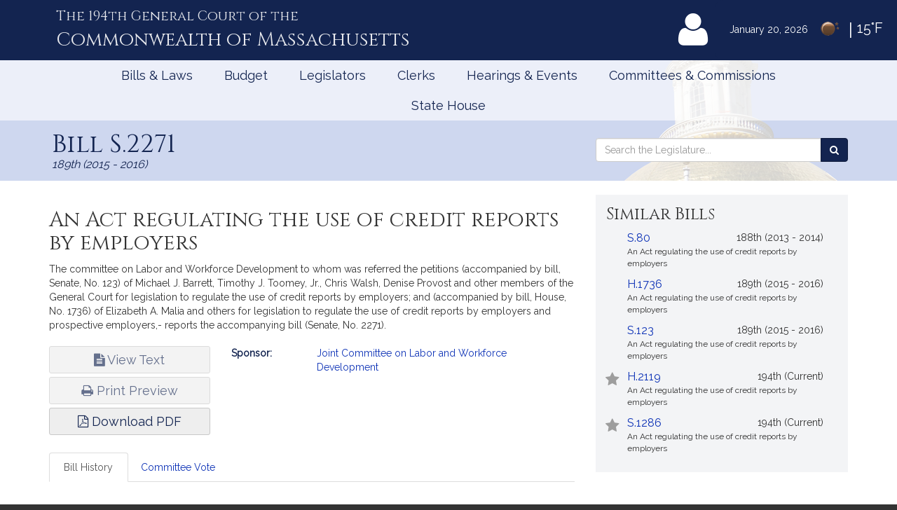

--- FILE ---
content_type: text/html; charset=utf-8
request_url: https://www.google.com/recaptcha/api2/anchor?ar=1&k=6LffVvYUAAAAAFgtGnNLexZBT_BK7JzNbOEBaljw&co=aHR0cHM6Ly9tYWxlZ2lzbGF0dXJlLmdvdjo0NDM.&hl=en&v=PoyoqOPhxBO7pBk68S4YbpHZ&size=normal&anchor-ms=20000&execute-ms=30000&cb=88n5iev0456y
body_size: 49215
content:
<!DOCTYPE HTML><html dir="ltr" lang="en"><head><meta http-equiv="Content-Type" content="text/html; charset=UTF-8">
<meta http-equiv="X-UA-Compatible" content="IE=edge">
<title>reCAPTCHA</title>
<style type="text/css">
/* cyrillic-ext */
@font-face {
  font-family: 'Roboto';
  font-style: normal;
  font-weight: 400;
  font-stretch: 100%;
  src: url(//fonts.gstatic.com/s/roboto/v48/KFO7CnqEu92Fr1ME7kSn66aGLdTylUAMa3GUBHMdazTgWw.woff2) format('woff2');
  unicode-range: U+0460-052F, U+1C80-1C8A, U+20B4, U+2DE0-2DFF, U+A640-A69F, U+FE2E-FE2F;
}
/* cyrillic */
@font-face {
  font-family: 'Roboto';
  font-style: normal;
  font-weight: 400;
  font-stretch: 100%;
  src: url(//fonts.gstatic.com/s/roboto/v48/KFO7CnqEu92Fr1ME7kSn66aGLdTylUAMa3iUBHMdazTgWw.woff2) format('woff2');
  unicode-range: U+0301, U+0400-045F, U+0490-0491, U+04B0-04B1, U+2116;
}
/* greek-ext */
@font-face {
  font-family: 'Roboto';
  font-style: normal;
  font-weight: 400;
  font-stretch: 100%;
  src: url(//fonts.gstatic.com/s/roboto/v48/KFO7CnqEu92Fr1ME7kSn66aGLdTylUAMa3CUBHMdazTgWw.woff2) format('woff2');
  unicode-range: U+1F00-1FFF;
}
/* greek */
@font-face {
  font-family: 'Roboto';
  font-style: normal;
  font-weight: 400;
  font-stretch: 100%;
  src: url(//fonts.gstatic.com/s/roboto/v48/KFO7CnqEu92Fr1ME7kSn66aGLdTylUAMa3-UBHMdazTgWw.woff2) format('woff2');
  unicode-range: U+0370-0377, U+037A-037F, U+0384-038A, U+038C, U+038E-03A1, U+03A3-03FF;
}
/* math */
@font-face {
  font-family: 'Roboto';
  font-style: normal;
  font-weight: 400;
  font-stretch: 100%;
  src: url(//fonts.gstatic.com/s/roboto/v48/KFO7CnqEu92Fr1ME7kSn66aGLdTylUAMawCUBHMdazTgWw.woff2) format('woff2');
  unicode-range: U+0302-0303, U+0305, U+0307-0308, U+0310, U+0312, U+0315, U+031A, U+0326-0327, U+032C, U+032F-0330, U+0332-0333, U+0338, U+033A, U+0346, U+034D, U+0391-03A1, U+03A3-03A9, U+03B1-03C9, U+03D1, U+03D5-03D6, U+03F0-03F1, U+03F4-03F5, U+2016-2017, U+2034-2038, U+203C, U+2040, U+2043, U+2047, U+2050, U+2057, U+205F, U+2070-2071, U+2074-208E, U+2090-209C, U+20D0-20DC, U+20E1, U+20E5-20EF, U+2100-2112, U+2114-2115, U+2117-2121, U+2123-214F, U+2190, U+2192, U+2194-21AE, U+21B0-21E5, U+21F1-21F2, U+21F4-2211, U+2213-2214, U+2216-22FF, U+2308-230B, U+2310, U+2319, U+231C-2321, U+2336-237A, U+237C, U+2395, U+239B-23B7, U+23D0, U+23DC-23E1, U+2474-2475, U+25AF, U+25B3, U+25B7, U+25BD, U+25C1, U+25CA, U+25CC, U+25FB, U+266D-266F, U+27C0-27FF, U+2900-2AFF, U+2B0E-2B11, U+2B30-2B4C, U+2BFE, U+3030, U+FF5B, U+FF5D, U+1D400-1D7FF, U+1EE00-1EEFF;
}
/* symbols */
@font-face {
  font-family: 'Roboto';
  font-style: normal;
  font-weight: 400;
  font-stretch: 100%;
  src: url(//fonts.gstatic.com/s/roboto/v48/KFO7CnqEu92Fr1ME7kSn66aGLdTylUAMaxKUBHMdazTgWw.woff2) format('woff2');
  unicode-range: U+0001-000C, U+000E-001F, U+007F-009F, U+20DD-20E0, U+20E2-20E4, U+2150-218F, U+2190, U+2192, U+2194-2199, U+21AF, U+21E6-21F0, U+21F3, U+2218-2219, U+2299, U+22C4-22C6, U+2300-243F, U+2440-244A, U+2460-24FF, U+25A0-27BF, U+2800-28FF, U+2921-2922, U+2981, U+29BF, U+29EB, U+2B00-2BFF, U+4DC0-4DFF, U+FFF9-FFFB, U+10140-1018E, U+10190-1019C, U+101A0, U+101D0-101FD, U+102E0-102FB, U+10E60-10E7E, U+1D2C0-1D2D3, U+1D2E0-1D37F, U+1F000-1F0FF, U+1F100-1F1AD, U+1F1E6-1F1FF, U+1F30D-1F30F, U+1F315, U+1F31C, U+1F31E, U+1F320-1F32C, U+1F336, U+1F378, U+1F37D, U+1F382, U+1F393-1F39F, U+1F3A7-1F3A8, U+1F3AC-1F3AF, U+1F3C2, U+1F3C4-1F3C6, U+1F3CA-1F3CE, U+1F3D4-1F3E0, U+1F3ED, U+1F3F1-1F3F3, U+1F3F5-1F3F7, U+1F408, U+1F415, U+1F41F, U+1F426, U+1F43F, U+1F441-1F442, U+1F444, U+1F446-1F449, U+1F44C-1F44E, U+1F453, U+1F46A, U+1F47D, U+1F4A3, U+1F4B0, U+1F4B3, U+1F4B9, U+1F4BB, U+1F4BF, U+1F4C8-1F4CB, U+1F4D6, U+1F4DA, U+1F4DF, U+1F4E3-1F4E6, U+1F4EA-1F4ED, U+1F4F7, U+1F4F9-1F4FB, U+1F4FD-1F4FE, U+1F503, U+1F507-1F50B, U+1F50D, U+1F512-1F513, U+1F53E-1F54A, U+1F54F-1F5FA, U+1F610, U+1F650-1F67F, U+1F687, U+1F68D, U+1F691, U+1F694, U+1F698, U+1F6AD, U+1F6B2, U+1F6B9-1F6BA, U+1F6BC, U+1F6C6-1F6CF, U+1F6D3-1F6D7, U+1F6E0-1F6EA, U+1F6F0-1F6F3, U+1F6F7-1F6FC, U+1F700-1F7FF, U+1F800-1F80B, U+1F810-1F847, U+1F850-1F859, U+1F860-1F887, U+1F890-1F8AD, U+1F8B0-1F8BB, U+1F8C0-1F8C1, U+1F900-1F90B, U+1F93B, U+1F946, U+1F984, U+1F996, U+1F9E9, U+1FA00-1FA6F, U+1FA70-1FA7C, U+1FA80-1FA89, U+1FA8F-1FAC6, U+1FACE-1FADC, U+1FADF-1FAE9, U+1FAF0-1FAF8, U+1FB00-1FBFF;
}
/* vietnamese */
@font-face {
  font-family: 'Roboto';
  font-style: normal;
  font-weight: 400;
  font-stretch: 100%;
  src: url(//fonts.gstatic.com/s/roboto/v48/KFO7CnqEu92Fr1ME7kSn66aGLdTylUAMa3OUBHMdazTgWw.woff2) format('woff2');
  unicode-range: U+0102-0103, U+0110-0111, U+0128-0129, U+0168-0169, U+01A0-01A1, U+01AF-01B0, U+0300-0301, U+0303-0304, U+0308-0309, U+0323, U+0329, U+1EA0-1EF9, U+20AB;
}
/* latin-ext */
@font-face {
  font-family: 'Roboto';
  font-style: normal;
  font-weight: 400;
  font-stretch: 100%;
  src: url(//fonts.gstatic.com/s/roboto/v48/KFO7CnqEu92Fr1ME7kSn66aGLdTylUAMa3KUBHMdazTgWw.woff2) format('woff2');
  unicode-range: U+0100-02BA, U+02BD-02C5, U+02C7-02CC, U+02CE-02D7, U+02DD-02FF, U+0304, U+0308, U+0329, U+1D00-1DBF, U+1E00-1E9F, U+1EF2-1EFF, U+2020, U+20A0-20AB, U+20AD-20C0, U+2113, U+2C60-2C7F, U+A720-A7FF;
}
/* latin */
@font-face {
  font-family: 'Roboto';
  font-style: normal;
  font-weight: 400;
  font-stretch: 100%;
  src: url(//fonts.gstatic.com/s/roboto/v48/KFO7CnqEu92Fr1ME7kSn66aGLdTylUAMa3yUBHMdazQ.woff2) format('woff2');
  unicode-range: U+0000-00FF, U+0131, U+0152-0153, U+02BB-02BC, U+02C6, U+02DA, U+02DC, U+0304, U+0308, U+0329, U+2000-206F, U+20AC, U+2122, U+2191, U+2193, U+2212, U+2215, U+FEFF, U+FFFD;
}
/* cyrillic-ext */
@font-face {
  font-family: 'Roboto';
  font-style: normal;
  font-weight: 500;
  font-stretch: 100%;
  src: url(//fonts.gstatic.com/s/roboto/v48/KFO7CnqEu92Fr1ME7kSn66aGLdTylUAMa3GUBHMdazTgWw.woff2) format('woff2');
  unicode-range: U+0460-052F, U+1C80-1C8A, U+20B4, U+2DE0-2DFF, U+A640-A69F, U+FE2E-FE2F;
}
/* cyrillic */
@font-face {
  font-family: 'Roboto';
  font-style: normal;
  font-weight: 500;
  font-stretch: 100%;
  src: url(//fonts.gstatic.com/s/roboto/v48/KFO7CnqEu92Fr1ME7kSn66aGLdTylUAMa3iUBHMdazTgWw.woff2) format('woff2');
  unicode-range: U+0301, U+0400-045F, U+0490-0491, U+04B0-04B1, U+2116;
}
/* greek-ext */
@font-face {
  font-family: 'Roboto';
  font-style: normal;
  font-weight: 500;
  font-stretch: 100%;
  src: url(//fonts.gstatic.com/s/roboto/v48/KFO7CnqEu92Fr1ME7kSn66aGLdTylUAMa3CUBHMdazTgWw.woff2) format('woff2');
  unicode-range: U+1F00-1FFF;
}
/* greek */
@font-face {
  font-family: 'Roboto';
  font-style: normal;
  font-weight: 500;
  font-stretch: 100%;
  src: url(//fonts.gstatic.com/s/roboto/v48/KFO7CnqEu92Fr1ME7kSn66aGLdTylUAMa3-UBHMdazTgWw.woff2) format('woff2');
  unicode-range: U+0370-0377, U+037A-037F, U+0384-038A, U+038C, U+038E-03A1, U+03A3-03FF;
}
/* math */
@font-face {
  font-family: 'Roboto';
  font-style: normal;
  font-weight: 500;
  font-stretch: 100%;
  src: url(//fonts.gstatic.com/s/roboto/v48/KFO7CnqEu92Fr1ME7kSn66aGLdTylUAMawCUBHMdazTgWw.woff2) format('woff2');
  unicode-range: U+0302-0303, U+0305, U+0307-0308, U+0310, U+0312, U+0315, U+031A, U+0326-0327, U+032C, U+032F-0330, U+0332-0333, U+0338, U+033A, U+0346, U+034D, U+0391-03A1, U+03A3-03A9, U+03B1-03C9, U+03D1, U+03D5-03D6, U+03F0-03F1, U+03F4-03F5, U+2016-2017, U+2034-2038, U+203C, U+2040, U+2043, U+2047, U+2050, U+2057, U+205F, U+2070-2071, U+2074-208E, U+2090-209C, U+20D0-20DC, U+20E1, U+20E5-20EF, U+2100-2112, U+2114-2115, U+2117-2121, U+2123-214F, U+2190, U+2192, U+2194-21AE, U+21B0-21E5, U+21F1-21F2, U+21F4-2211, U+2213-2214, U+2216-22FF, U+2308-230B, U+2310, U+2319, U+231C-2321, U+2336-237A, U+237C, U+2395, U+239B-23B7, U+23D0, U+23DC-23E1, U+2474-2475, U+25AF, U+25B3, U+25B7, U+25BD, U+25C1, U+25CA, U+25CC, U+25FB, U+266D-266F, U+27C0-27FF, U+2900-2AFF, U+2B0E-2B11, U+2B30-2B4C, U+2BFE, U+3030, U+FF5B, U+FF5D, U+1D400-1D7FF, U+1EE00-1EEFF;
}
/* symbols */
@font-face {
  font-family: 'Roboto';
  font-style: normal;
  font-weight: 500;
  font-stretch: 100%;
  src: url(//fonts.gstatic.com/s/roboto/v48/KFO7CnqEu92Fr1ME7kSn66aGLdTylUAMaxKUBHMdazTgWw.woff2) format('woff2');
  unicode-range: U+0001-000C, U+000E-001F, U+007F-009F, U+20DD-20E0, U+20E2-20E4, U+2150-218F, U+2190, U+2192, U+2194-2199, U+21AF, U+21E6-21F0, U+21F3, U+2218-2219, U+2299, U+22C4-22C6, U+2300-243F, U+2440-244A, U+2460-24FF, U+25A0-27BF, U+2800-28FF, U+2921-2922, U+2981, U+29BF, U+29EB, U+2B00-2BFF, U+4DC0-4DFF, U+FFF9-FFFB, U+10140-1018E, U+10190-1019C, U+101A0, U+101D0-101FD, U+102E0-102FB, U+10E60-10E7E, U+1D2C0-1D2D3, U+1D2E0-1D37F, U+1F000-1F0FF, U+1F100-1F1AD, U+1F1E6-1F1FF, U+1F30D-1F30F, U+1F315, U+1F31C, U+1F31E, U+1F320-1F32C, U+1F336, U+1F378, U+1F37D, U+1F382, U+1F393-1F39F, U+1F3A7-1F3A8, U+1F3AC-1F3AF, U+1F3C2, U+1F3C4-1F3C6, U+1F3CA-1F3CE, U+1F3D4-1F3E0, U+1F3ED, U+1F3F1-1F3F3, U+1F3F5-1F3F7, U+1F408, U+1F415, U+1F41F, U+1F426, U+1F43F, U+1F441-1F442, U+1F444, U+1F446-1F449, U+1F44C-1F44E, U+1F453, U+1F46A, U+1F47D, U+1F4A3, U+1F4B0, U+1F4B3, U+1F4B9, U+1F4BB, U+1F4BF, U+1F4C8-1F4CB, U+1F4D6, U+1F4DA, U+1F4DF, U+1F4E3-1F4E6, U+1F4EA-1F4ED, U+1F4F7, U+1F4F9-1F4FB, U+1F4FD-1F4FE, U+1F503, U+1F507-1F50B, U+1F50D, U+1F512-1F513, U+1F53E-1F54A, U+1F54F-1F5FA, U+1F610, U+1F650-1F67F, U+1F687, U+1F68D, U+1F691, U+1F694, U+1F698, U+1F6AD, U+1F6B2, U+1F6B9-1F6BA, U+1F6BC, U+1F6C6-1F6CF, U+1F6D3-1F6D7, U+1F6E0-1F6EA, U+1F6F0-1F6F3, U+1F6F7-1F6FC, U+1F700-1F7FF, U+1F800-1F80B, U+1F810-1F847, U+1F850-1F859, U+1F860-1F887, U+1F890-1F8AD, U+1F8B0-1F8BB, U+1F8C0-1F8C1, U+1F900-1F90B, U+1F93B, U+1F946, U+1F984, U+1F996, U+1F9E9, U+1FA00-1FA6F, U+1FA70-1FA7C, U+1FA80-1FA89, U+1FA8F-1FAC6, U+1FACE-1FADC, U+1FADF-1FAE9, U+1FAF0-1FAF8, U+1FB00-1FBFF;
}
/* vietnamese */
@font-face {
  font-family: 'Roboto';
  font-style: normal;
  font-weight: 500;
  font-stretch: 100%;
  src: url(//fonts.gstatic.com/s/roboto/v48/KFO7CnqEu92Fr1ME7kSn66aGLdTylUAMa3OUBHMdazTgWw.woff2) format('woff2');
  unicode-range: U+0102-0103, U+0110-0111, U+0128-0129, U+0168-0169, U+01A0-01A1, U+01AF-01B0, U+0300-0301, U+0303-0304, U+0308-0309, U+0323, U+0329, U+1EA0-1EF9, U+20AB;
}
/* latin-ext */
@font-face {
  font-family: 'Roboto';
  font-style: normal;
  font-weight: 500;
  font-stretch: 100%;
  src: url(//fonts.gstatic.com/s/roboto/v48/KFO7CnqEu92Fr1ME7kSn66aGLdTylUAMa3KUBHMdazTgWw.woff2) format('woff2');
  unicode-range: U+0100-02BA, U+02BD-02C5, U+02C7-02CC, U+02CE-02D7, U+02DD-02FF, U+0304, U+0308, U+0329, U+1D00-1DBF, U+1E00-1E9F, U+1EF2-1EFF, U+2020, U+20A0-20AB, U+20AD-20C0, U+2113, U+2C60-2C7F, U+A720-A7FF;
}
/* latin */
@font-face {
  font-family: 'Roboto';
  font-style: normal;
  font-weight: 500;
  font-stretch: 100%;
  src: url(//fonts.gstatic.com/s/roboto/v48/KFO7CnqEu92Fr1ME7kSn66aGLdTylUAMa3yUBHMdazQ.woff2) format('woff2');
  unicode-range: U+0000-00FF, U+0131, U+0152-0153, U+02BB-02BC, U+02C6, U+02DA, U+02DC, U+0304, U+0308, U+0329, U+2000-206F, U+20AC, U+2122, U+2191, U+2193, U+2212, U+2215, U+FEFF, U+FFFD;
}
/* cyrillic-ext */
@font-face {
  font-family: 'Roboto';
  font-style: normal;
  font-weight: 900;
  font-stretch: 100%;
  src: url(//fonts.gstatic.com/s/roboto/v48/KFO7CnqEu92Fr1ME7kSn66aGLdTylUAMa3GUBHMdazTgWw.woff2) format('woff2');
  unicode-range: U+0460-052F, U+1C80-1C8A, U+20B4, U+2DE0-2DFF, U+A640-A69F, U+FE2E-FE2F;
}
/* cyrillic */
@font-face {
  font-family: 'Roboto';
  font-style: normal;
  font-weight: 900;
  font-stretch: 100%;
  src: url(//fonts.gstatic.com/s/roboto/v48/KFO7CnqEu92Fr1ME7kSn66aGLdTylUAMa3iUBHMdazTgWw.woff2) format('woff2');
  unicode-range: U+0301, U+0400-045F, U+0490-0491, U+04B0-04B1, U+2116;
}
/* greek-ext */
@font-face {
  font-family: 'Roboto';
  font-style: normal;
  font-weight: 900;
  font-stretch: 100%;
  src: url(//fonts.gstatic.com/s/roboto/v48/KFO7CnqEu92Fr1ME7kSn66aGLdTylUAMa3CUBHMdazTgWw.woff2) format('woff2');
  unicode-range: U+1F00-1FFF;
}
/* greek */
@font-face {
  font-family: 'Roboto';
  font-style: normal;
  font-weight: 900;
  font-stretch: 100%;
  src: url(//fonts.gstatic.com/s/roboto/v48/KFO7CnqEu92Fr1ME7kSn66aGLdTylUAMa3-UBHMdazTgWw.woff2) format('woff2');
  unicode-range: U+0370-0377, U+037A-037F, U+0384-038A, U+038C, U+038E-03A1, U+03A3-03FF;
}
/* math */
@font-face {
  font-family: 'Roboto';
  font-style: normal;
  font-weight: 900;
  font-stretch: 100%;
  src: url(//fonts.gstatic.com/s/roboto/v48/KFO7CnqEu92Fr1ME7kSn66aGLdTylUAMawCUBHMdazTgWw.woff2) format('woff2');
  unicode-range: U+0302-0303, U+0305, U+0307-0308, U+0310, U+0312, U+0315, U+031A, U+0326-0327, U+032C, U+032F-0330, U+0332-0333, U+0338, U+033A, U+0346, U+034D, U+0391-03A1, U+03A3-03A9, U+03B1-03C9, U+03D1, U+03D5-03D6, U+03F0-03F1, U+03F4-03F5, U+2016-2017, U+2034-2038, U+203C, U+2040, U+2043, U+2047, U+2050, U+2057, U+205F, U+2070-2071, U+2074-208E, U+2090-209C, U+20D0-20DC, U+20E1, U+20E5-20EF, U+2100-2112, U+2114-2115, U+2117-2121, U+2123-214F, U+2190, U+2192, U+2194-21AE, U+21B0-21E5, U+21F1-21F2, U+21F4-2211, U+2213-2214, U+2216-22FF, U+2308-230B, U+2310, U+2319, U+231C-2321, U+2336-237A, U+237C, U+2395, U+239B-23B7, U+23D0, U+23DC-23E1, U+2474-2475, U+25AF, U+25B3, U+25B7, U+25BD, U+25C1, U+25CA, U+25CC, U+25FB, U+266D-266F, U+27C0-27FF, U+2900-2AFF, U+2B0E-2B11, U+2B30-2B4C, U+2BFE, U+3030, U+FF5B, U+FF5D, U+1D400-1D7FF, U+1EE00-1EEFF;
}
/* symbols */
@font-face {
  font-family: 'Roboto';
  font-style: normal;
  font-weight: 900;
  font-stretch: 100%;
  src: url(//fonts.gstatic.com/s/roboto/v48/KFO7CnqEu92Fr1ME7kSn66aGLdTylUAMaxKUBHMdazTgWw.woff2) format('woff2');
  unicode-range: U+0001-000C, U+000E-001F, U+007F-009F, U+20DD-20E0, U+20E2-20E4, U+2150-218F, U+2190, U+2192, U+2194-2199, U+21AF, U+21E6-21F0, U+21F3, U+2218-2219, U+2299, U+22C4-22C6, U+2300-243F, U+2440-244A, U+2460-24FF, U+25A0-27BF, U+2800-28FF, U+2921-2922, U+2981, U+29BF, U+29EB, U+2B00-2BFF, U+4DC0-4DFF, U+FFF9-FFFB, U+10140-1018E, U+10190-1019C, U+101A0, U+101D0-101FD, U+102E0-102FB, U+10E60-10E7E, U+1D2C0-1D2D3, U+1D2E0-1D37F, U+1F000-1F0FF, U+1F100-1F1AD, U+1F1E6-1F1FF, U+1F30D-1F30F, U+1F315, U+1F31C, U+1F31E, U+1F320-1F32C, U+1F336, U+1F378, U+1F37D, U+1F382, U+1F393-1F39F, U+1F3A7-1F3A8, U+1F3AC-1F3AF, U+1F3C2, U+1F3C4-1F3C6, U+1F3CA-1F3CE, U+1F3D4-1F3E0, U+1F3ED, U+1F3F1-1F3F3, U+1F3F5-1F3F7, U+1F408, U+1F415, U+1F41F, U+1F426, U+1F43F, U+1F441-1F442, U+1F444, U+1F446-1F449, U+1F44C-1F44E, U+1F453, U+1F46A, U+1F47D, U+1F4A3, U+1F4B0, U+1F4B3, U+1F4B9, U+1F4BB, U+1F4BF, U+1F4C8-1F4CB, U+1F4D6, U+1F4DA, U+1F4DF, U+1F4E3-1F4E6, U+1F4EA-1F4ED, U+1F4F7, U+1F4F9-1F4FB, U+1F4FD-1F4FE, U+1F503, U+1F507-1F50B, U+1F50D, U+1F512-1F513, U+1F53E-1F54A, U+1F54F-1F5FA, U+1F610, U+1F650-1F67F, U+1F687, U+1F68D, U+1F691, U+1F694, U+1F698, U+1F6AD, U+1F6B2, U+1F6B9-1F6BA, U+1F6BC, U+1F6C6-1F6CF, U+1F6D3-1F6D7, U+1F6E0-1F6EA, U+1F6F0-1F6F3, U+1F6F7-1F6FC, U+1F700-1F7FF, U+1F800-1F80B, U+1F810-1F847, U+1F850-1F859, U+1F860-1F887, U+1F890-1F8AD, U+1F8B0-1F8BB, U+1F8C0-1F8C1, U+1F900-1F90B, U+1F93B, U+1F946, U+1F984, U+1F996, U+1F9E9, U+1FA00-1FA6F, U+1FA70-1FA7C, U+1FA80-1FA89, U+1FA8F-1FAC6, U+1FACE-1FADC, U+1FADF-1FAE9, U+1FAF0-1FAF8, U+1FB00-1FBFF;
}
/* vietnamese */
@font-face {
  font-family: 'Roboto';
  font-style: normal;
  font-weight: 900;
  font-stretch: 100%;
  src: url(//fonts.gstatic.com/s/roboto/v48/KFO7CnqEu92Fr1ME7kSn66aGLdTylUAMa3OUBHMdazTgWw.woff2) format('woff2');
  unicode-range: U+0102-0103, U+0110-0111, U+0128-0129, U+0168-0169, U+01A0-01A1, U+01AF-01B0, U+0300-0301, U+0303-0304, U+0308-0309, U+0323, U+0329, U+1EA0-1EF9, U+20AB;
}
/* latin-ext */
@font-face {
  font-family: 'Roboto';
  font-style: normal;
  font-weight: 900;
  font-stretch: 100%;
  src: url(//fonts.gstatic.com/s/roboto/v48/KFO7CnqEu92Fr1ME7kSn66aGLdTylUAMa3KUBHMdazTgWw.woff2) format('woff2');
  unicode-range: U+0100-02BA, U+02BD-02C5, U+02C7-02CC, U+02CE-02D7, U+02DD-02FF, U+0304, U+0308, U+0329, U+1D00-1DBF, U+1E00-1E9F, U+1EF2-1EFF, U+2020, U+20A0-20AB, U+20AD-20C0, U+2113, U+2C60-2C7F, U+A720-A7FF;
}
/* latin */
@font-face {
  font-family: 'Roboto';
  font-style: normal;
  font-weight: 900;
  font-stretch: 100%;
  src: url(//fonts.gstatic.com/s/roboto/v48/KFO7CnqEu92Fr1ME7kSn66aGLdTylUAMa3yUBHMdazQ.woff2) format('woff2');
  unicode-range: U+0000-00FF, U+0131, U+0152-0153, U+02BB-02BC, U+02C6, U+02DA, U+02DC, U+0304, U+0308, U+0329, U+2000-206F, U+20AC, U+2122, U+2191, U+2193, U+2212, U+2215, U+FEFF, U+FFFD;
}

</style>
<link rel="stylesheet" type="text/css" href="https://www.gstatic.com/recaptcha/releases/PoyoqOPhxBO7pBk68S4YbpHZ/styles__ltr.css">
<script nonce="loI5NQwVBxoSsHCeE2zPjQ" type="text/javascript">window['__recaptcha_api'] = 'https://www.google.com/recaptcha/api2/';</script>
<script type="text/javascript" src="https://www.gstatic.com/recaptcha/releases/PoyoqOPhxBO7pBk68S4YbpHZ/recaptcha__en.js" nonce="loI5NQwVBxoSsHCeE2zPjQ">
      
    </script></head>
<body><div id="rc-anchor-alert" class="rc-anchor-alert"></div>
<input type="hidden" id="recaptcha-token" value="[base64]">
<script type="text/javascript" nonce="loI5NQwVBxoSsHCeE2zPjQ">
      recaptcha.anchor.Main.init("[\x22ainput\x22,[\x22bgdata\x22,\x22\x22,\[base64]/[base64]/[base64]/[base64]/[base64]/UltsKytdPUU6KEU8MjA0OD9SW2wrK109RT4+NnwxOTI6KChFJjY0NTEyKT09NTUyOTYmJk0rMTxjLmxlbmd0aCYmKGMuY2hhckNvZGVBdChNKzEpJjY0NTEyKT09NTYzMjA/[base64]/[base64]/[base64]/[base64]/[base64]/[base64]/[base64]\x22,\[base64]\x22,\x22woYVPzk/w7VAYMKkw6JcwpHCosK+GVvCssKkWisAw40iw617YzPCvMO1GkPDuTcGCDwNaBIYwqp8WjTDiDnDqcKhLwJ3BMKKBsKSwrV1YBbDgEHCkGI/w6c/UHLDusO/woTDrjjDr8OKccOrw5c9GgNVKh3DswdCwrfDgcOuGzfDnMKlLAR1LcOAw7HDjMKyw6/[base64]/[base64]/a8K1w5lYwoELQ2TCkmzCnFYlwplww7/[base64]/Csgpjw6DCrQBGBkTCvCY1b1XDuBQxw77CucOzKsONwobCj8KRLMK8KsKlw7p1w7F2wrbCihrCrBUfwrDCghdLwovCizbDjcOKL8Ojan1uBcOqABMYwo/[base64]/DkUBZwqbCu8K+dcOUacOMw73DpznCkHBVw5vDicKoLBTDmEcqeSLCjUo9HiJHf2bCh2ZjwqQOwokgXxVQwpdCLsK8RcKOM8OawozCu8Kxwq/CnV/DgxtHw458w401KyHCt3zCgxAEOMOUw4kURXPCtsObT8KjKMK8aMKYOsO/w6vDpWjCg33DsnVcGsKIS8OeM8OMw4hCEy9Dw4J3XxBnbcOdORU9IMK0TncZwq/CjTY8FjxgFcOMwr0yRkDCkMOpWcO4w6jDmR0kQsOjw7NgUMOVNjxkw4RyUB/DqcOtQ8OYwp/Dt1LDjj0Hw7tybsKxw6vCrkVnccO7wpJAA8OCwrhJw6nDjMKaCh3CicKWSXfDmhohwrwYZsKjYsODSMKxwpI8w7nCsiZmwpVowpk2w7Mnwq5rdsKFH354wq9SwpZQEgnCvMO0w57CoSYrw59gIcOXw5bDocKDchNMw5DCq1vDlw/DhMKVSSYbwozCq0Aww4DCqxUNR1bDksOzwrw5wq3Ck8ONwpgvwqQLAMOWwofCmFPCpsOKwp3ClsOBwo1zwpwnLQfDsC9/woBMw59GBgbCtHc+DMOaYRoZfgnDvMKJwpvClHHChMOlwqYEAcKVc8KKwqg8w5vDv8KpcsKiw6QKwpcww6xlK1LDrANXwpYow7suwqzDksOEFcOhw4/DgCV7w6Y0Q8OlHErCpwpEw4sbJFlAw43CqHt8Z8KpLMO3fsKpA8KlckHCpCjDrcOfWcKoDhDDq1jDgcKoUcORw4dOecKoTsKTw5XClMKlwo8NT8OOwqfCswXDhMK4wpfDrcOOZ28zPxLCil/[base64]/[base64]/Dr8OIwrhYwoTCnsK6d8KAc8KYE8K8YH3Du11RwrXDn05nbADChsODY2dwHsOPAsK9w4dXb03Ci8KyGcORWifDr3DCrcKrw7DCkUpGwqMDwrFQw7/DpgXCl8KzNjgfwoYWwojDlMKewoXCr8OowpxhwobDtMKvw7XDksK2wr/DrjfCmV5lAQ4RwoDDscO8wqIyYFQ2XDDDvw8xE8KKw7MXw7HDt8KAw5nDh8O9w6sdw4heFcO6wolEw7RiP8O3wqzDlSHCj8OHw5TDq8OxE8KFa8OZwopHJ8OSYMOseUPCo8KEw6rDmg7CuMKwwo03wrHCs8OJwrfCsHpHwpvDjcOdA8O5R8O1ecOpHsO/w49QwqfCm8OOw6/Cj8OOw5PDocOjdcKPw5Utw49oQsKdw7YMwoHDiRgkbX8hw4V3woNZJwFbY8OMwr3Cp8Kkw4zCqwXDrSJnDsO2ecO0TsOVw6nCvMOaCxzDrmxQHjrDvcOvKcOrIGE1T8O/AF3DuMOfC8OjwoXCrcOxBsKJw63DvVTDkyjCsBvCrcO3w4/DiMKSFkU5J31tMzLCksKZw7DCrcKpwqjCscO/QMKxUxl3Gn8ewpE8XsKBFUDDtMKTwpl2w7HCvF9CwqrCg8K+w4/CkXzDusONw5bDhcOPwpZlwo9aFsKPw47Dl8KnO8OmNsOrwpDChcOLJl/ChDzDtFvCnMO6w6dzKG9sIsORwoYbLcKawrLDvsOgTG/[base64]/DmcODwqHDhVUfw4EOwosmbMKBLcOqaCoCCcKEw4XCpX4sU33DvcOxajZ5FsKsVhFqwr5WTFHDtcKiB8KAcSrDiV3CtQs9MMOrwp0CdwQHJm/Du8OmGGnCnsOpwqd5DcOlwpDCtcO9RsOXbcK7w5LCoMKXwrLDlhFgw5nCi8KXAMKfRcKsO8KBKGTCi0HCtcOMFMOuHzldwpNBwrDChkDCrjAJDsKmS2vCmWlcw7ltNm7DnwvCk3TCtGfDuMOiw7XCm8OpwovClyXDk3HDucOgwo5cGsKUw4Esw4/[base64]/CvcKHbWhmUMKXDEdcw6PDs8Kvw6nDn8O/PcOyMg10aQ9tUUNEW8OibMKTw4PCusKlwqIEw7bDssO7w5dZTcOVKMOjdMOKw4gIw6rCpsOGwpzDgsOMwr4dO2PCuHjCt8OEcF/DocOmw7DDnWXCvFPDmcKAw55yBcKuD8OmwobCrXXDt1I5w5zDgsKdY8Kuw7/DlMOQw5JANsOLw43DlsO0IcKIwqJwZcKdUBLDrMKiw4HCtSMBwr/DgMKKegHDk3XDv8KFw6tsw4QAEsOUw548VMORfgnCoMKCHRnCklDDnCVnQ8OFQGXDpn7CgwnCg1nCo1jCkjkvQcKxEcKRwqHDpsO2wojDmhjCnlTCuU7Cg8KLw4wDNDHCtT3ChEnClcKNHcOTw6R5wosmV8KddF9cw4NcW2tVwrbCgsOhB8KTVj3DpXHCsMOWwq/CkyN2wpnDrinDmXUBISLDj0cjUBnDm8KsLcOlw5tQw7c7w7tFTwxAEknCkMKMwqnClGlEw6TCgBTDtTXDucKGw7cYeG8DUsK/w7rDg8KTYMOJw5cKwp0Mw51SNsKXw61Cw6Uxwq18LsOQPw5uWcKOw4AEwqLDqsO/wrMQw5XCjiDDsBzCpsOvG38lL8OBa8OwEmARw5xVwpRIw4wfwp8uwqzCl3vDm8OzAsOUw4tdwo/[base64]/CvMOpw73DqcOHwqjCqHfDv8OKZcOsEMKZwpfCqMK/[base64]/Dhn9Nw4vDi09RwozCtMKIdUJPwrHCjMKFw5Fpw4M/w6MycsOSwqTCtgbCn13Dpllpw6TClUbDp8KgwpI4wowdYMKcwpzCvMOLw4Ztw6ohw7rDuhHDmD11QjvCv8O9w4PDmsKxNsOEw5nDkFPDq8OUZMKuNn8nw4vCgcOxL1xwMMKiTWo9w647wow/wrYvbsOBFVPCj8Kjw50aVMKEcTp6w7UkwqfDuT5+fMO9URDCocKbEVHCkcOTIR5Twr4Uw4MQYsK/[base64]/Dhj4DwqnCs8KEUF9fw4EuOcOVWsOiwqFBB8KyZEcQeTBIwqsgSA7CiXbDo8OwWl7CuMOmwrTDnsOeCmMGwr7DjsO1w5PCrgXCiwQORRVuI8O2NsO6LsOGIsKywpkEw7zCtcO3MMKWeRnDjx8Dwqo7eMK0wofDsMK9wpYowpFxDW/CqljCrjXCv2bCnx5EwrEIHz8yMXpEw7UVVsKKwr3Djl7DvcOWKH/Clw7Co1DCv0x1MWMYWSZxw59yEMKldcOuwp1QcFvDsMOOwqTDjkbChsKWHlgSVg7CucKZw4c/w5ILwqHDkElNRcKkMMKUT07CvFB0wrTCjcOrwrUhw6RcRMOJw7RLw60PwoI9YcKpw7fCosKBIcOyF03DkDdowp/CggTDo8K5wrQIWsKvw5DCnRMdBEbDrgJNO3XDrltBw7LClcO+w5JrSTUVJcOlwoDDmMKVccKyw45Sw7YDScOJwo04ZMKdDnMbKldgwo/[base64]/Q2zDs0pnw4kHwr/DrArDvEMZw5dUajnDr3TCgsKMw61Qb3/CkcKHwqfCtMKkw6MZRsKheC3DrcKNAQRZwqAVeRMxGcOiF8OXOX/DkWkhfkDDrVNNw49TM1LDm8O+d8OJwrHDjXPCicOgw4bDoMK+Ogcswp/CnMKzwodcwrxxDcKwF8OyZ8O9w45ywqHCuxzCqMOcIhXCrnDCo8KoYyvDk8OjXcO7w7PCp8O1wqgxwqFaeW/DucO5H3kQwojCtBnCs17DsXQ/DycLwrTDpQkFI33Ci37Dj8ODUjhew6g/[base64]/wrlVwoYJQBjCuzfDr8Ofw7/CvsONw4zChWrCq8OPwppkw5FHwpB2YsOnPsKTU8KEan7CkcOxw5vCkhnDrcK1w5kdw7TDsi3Dg8OUwpTDo8O+wqXCmsO8XMKPK8OCJmkkwoMUwoB1Dg/ChFzCnEHCqsOmw4UCPMOxWT0pwrEFDcOvNRMiw6TCgcKfw6vCsMKJw4ITb8OMwpPDqT7DrsO/X8KzMRnDrcOsTmfCi8KGw7YHwpjCkMOKw4EEby7CgsOacz8tw5bClAxHw5/[base64]/IBkDalIvQsOqwofCvg/DowRjwopHw4vChMK3w7YEwqDCqMKPUFMQw6QvMsKWYA3CpcOuLMKOOm5cw67ChhTDqcO4EEYTEMKVwo3CkkRTwprCpcO9wp5OwqLDpFsiD8KOFcOBBEfCl8KqZUECwpsYQ8KqB1nDiiZRwq15w7c/wqEHGTLCjhvCpUnDhxzDllDDmcKQLSR+eCA6wrbDsWAtwqTCnsObw7Y+woLDocOpU0Ufw6pXwrpOeMOVJGfCqX7DtMKmfFZMGHzDrcK4fynCgXUcw4kGw6UHeQg/JW/Ci8KmflzCjsK1UMKGWsO1wrNYRsKBU14sw4HDtWnCiSkow4Q8Fy1jw7MwwqbDoVrDqjckKGBow6fDj8Odw7M9wr8aMMK4wp86wpXDl8OGw7PDmxrDtsKcw7fCgmZdKBnCncONw7kHWMOlw7plw4/ChzN4w4V+THFPCsOfwrl/[base64]/[base64]/[base64]/CpMKIdsKBw752w6bClBBww6hdI3rClDRZw4UGGD5GA2vCn8KtwqzDicOOfi5awp3CsFUGS8OpPE1Uw5tDwpTCkFvDpU3DrkTCnMOLwr4iw4x7wozCpsOeQcO2WjTCtsKnwrBew7NLw7dew51kw6IRwrRMw7EYKUF5w6c5BWkMfD/CsGwYw5rDlsKyw5PCksKHUsKAMsOxw7Vuwoh+bHXCiCAwKUUew4zDnw0AwqbDvcOuw6QWfw5awpzCmcKBVn3Cr8KQAsKlAj/[base64]/[base64]/DvsKDwq/[base64]/Di8OOS8KDaBPCgMO3w67CncKUw4nDjsKdwqfCgxzChcOLwrYjwqfCucKMCXvDtT5Qd8KRwp/DssOWwqdcw45+YMOkw7tIA8Omb8OMwqbDiiQkwqXDg8OSdMKYw5trG24pwpp0w5LCjMO0wqLCmAXCt8O0S0DDj8OiwqnDkFgRwox9wr5pBMK3woJRwrzDpTptHBpAwpLDr0zCl1Q9wrY+wo3DlMKbM8KFwqNTw4N0VcOJw45hwpgUw5zDkUzCs8KJw5lVOC5rw5pFNC/DqFzDoXtXdQNKw5pjLXF+wq8+JcO2XsKzwrXCsEvDn8Kawr3DscK/[base64]/w6XChQ3CicOfN8KKwr3Dh2jDoz3CncKCYyRmwr0DaBLCtU3Dug3Cp8KpURtswp7DgBPCs8OCw6LDgMKWKRZeXsOvwq/CqxTDh8KwKUB4w7AdwoLDlQDDqwZhV8O8w6bCtMO5ZEnDmcK0bhzDh8OpZQXCiMOGSVfCsHkWN8KzWcKawpXDkcKJwoLCjwrDgsKfwoYMQ8ORw5cpwonCnEjDrCnCh8KUQQ7Cni/CosOIA2HDhsOFw7HCmGVFBcO4Zj/Dm8KPR8KMccKyw4gWw4V+wrjCmcKSwoXClsKSw5oiwpTCpMKmwprDgVLDl3pAOSJrSTpHw4VdO8OHw7tjwrrDqz4XAVjCvlcUw5cywrtDw7DDsBjChUEYw5fCl0sPwoLCmQbDv3BbwotHw7hGw4QWfjbCl8OwYsOqwrrCgcOEw4Z7wrJRdDgcUXJMX1fCoTk/f8OSwqnCm1A6FyzCqyo4YcO2wrHDjsKlNsOMw6R+wq4HwpzChht/w6x1Jw5GfyYSG8KOFsO2wqpRw7rCtsKhw7wMCcKowpEcEcK0w4wDGQw6wqVuw5PCq8OULMOgwozCusOhw7DCpcKwJBoUSgLDixEnK8Obwo/ClS3DozjCjzjCi8OowrssIwjDiEjDm8KSTMO/[base64]/DuxHDqMKGSgDCkcOPYmrCn8KDGVDDhMOBRURyY1JkwrXDjwo7woJ3wrRuw4hfwqNSMHbDl30kHcKew4XCkMOUPcKVUiHCoXovw4F9wpzCkMOqMF1/w4jCncKCO0fCgsOUw4rCgTPDk8KxwoxVB8OLw7RvRQ7DjMONwpfDuDfCsCzDs8OSXXDCn8OGAEjDssKhwpYLwrXCrXEFwoPChELDshvDncOLw7DDp0A+w6nDh8KtwqrCmFjCuMKywqfDpMO8d8K1HzMGRMKfRkZAFV0kw4hSw4zDqRbChnzDg8KLDy/Djy/CvcOLIMKYwpTCgMOXw6FSw5DDp1rChE4wDEkvw6DDrDTDksO/w5vCmsKbdsOuw5U7FiBswrQGHU9aITR5QMO1fTnDocKSdCgkwowfw7vDi8KOdcKeTzvCrxdKw7YVBmvCvmAxc8O4wo/DtkLCulpHWsORNiYvwpPDgUwaw59wZsK2wr/DhcOINMOEw6TCu13Dukh8w7h2wp7DoMOtwq94PsKIw5XDq8KZwoglFcK4VcOjG0DCgTHDqsKsw79uR8O6FcKzwq8LHcKfw5/[base64]/CqSUBwrlZw6/[base64]/acOpTcO0IlYawoPDi8OvwoXDlcKPSSvCoMKGw4pxwr3CizgwF8KWw58xDyfDqsK1TsKgBQrCoGkAF3NaYcKFQcK7wrlbEsOcwrvDgghDw4TChMOXw5DDpsKbw7vCm8KSYsOddcKkw7p8c8KAw6lyJcOew7nCrsO3Y8Oqwqk8Z8KxwrNLwobCkMKSKcOGB3/Dkz42bsKww64/woBFw59xw75gwqXCrgh7dsKsQMOtwoYewpjDlMO1C8KORX7DpsODwo3CssO0wrkWdMOYw7LDo0goI8KvwognXGxCUcOywrFASBhGwrF7wpRLwr/Cv8Kxw4dzwrJmwovCnHlkXMKIwqbCocKDw4XCjBPCscKralENw75iBMKaw6AMJU3CjGXCg3o7wrvDlwbDtXzCjcKgcsOIw6NpwpzCl1vCmEHDvsOmCgjDo8Oic8OGw4bCgF03IFfChsO3bULCjV1lwrfCosKce1vDtcO/[base64]/[base64]/CrBXCuXJdUBHCrVDDvcOKaXsjw6NmwpjDnlUuGn0yFcKLOwvDg8OIb8OOw5JhV8K2wok1w6bDtcKTwr8Ew5MJw70Gf8KFw54TLF7DtAZcwpNjwqvChMOdICM0ScODDiTDjkLClAd/[base64]/DkUvDv8KBwqnDknRBKCTDi8O4LVLDpWsEPwPDj8KlwovDmcOuw7fDuw7CksKDCADCkMKIw5A2w7rDunxLw5sHOcKHecK9wpTDisKUYWVHwqrDgBQ8ejlgQcKHw5hrS8O4wqvCi3bDvA1uUcOsHT/CncOxwprDjsKfwqnDoQF0WQEwZQ96XMKWw41FBlTCisKaD8KpSTjCgT7Dpj3Cr8OUw7fCuyXDl8KfwqDDqsOOAcOJecOEC0vDrUIXccKew6zDqcK2wpPDpMKuw6dVwoVXw5vCj8KdRcKQwrfCs27CpsOCV23Dm8O2wpIGJ0TCgMKVLMOpI8KIw7/CvMKpMEjCkg/ClsOcwoo5wo80w44hVhguPiQvwr/CjkLCqR1abGkTw6AFIhYJA8K+IG1OwrV3PnlbwqA/L8OCQ8K+b2bDu1/DmsOQw4bDt0zDosOmAyV1OGvCvcOkw6vDoMK/HsOQZcO9wrPCjFnDnMOHCRDDvMO/[base64]/Cp8O2w5rCrMOvw5NQRB7CuMOxworCjC58esOYw5tWTcOfwoYRTsOFw5TDrAp/w4VWwobCjWVlIMOSwq3DgcOTAcK0woLDtsKKfsKpwpDCtAl1em0efnXCuMKxw4tUK8K+LUJIw6LDnU/[base64]/DsO7w7UwwqdTw6F1wpVhw4bDhHfCnnvDtz3DmALCryV/FcOTKcKuLVzDgATCjQ0AAcOJwrLCmMKDw5QtRsOfHMOnwr3CvsKUEmvDu8KfwqE6wqpDw7jCkMK0cVDCr8KBDMOqw6bDnsKPw6AgwqEmIQ3DusKDXXjCvQrCo2YabEpcS8OWw43CjGxODnnDisKKLcOoFMOhFiYwaVgZHwrCgkzDr8KxwoPCvcK/[base64]/Q8KLRBzDiMOawoXCgQTDsTrCscKcwqPCnMK3e8O4wp3CjcOvbSbCvSPDnHbDgcOowroYw4HDlgQ7w55/w6tJHcKswrTCsxHDm8KWP8OCGj9cDsKyNAXCgMOoPjpzOcOPc8Kcw7N1w4zCohRYRcKGwqYebjrCtcKOwqnDqcKywpdVw6DCs2kaYMK9w7FAc2HDtMKpZsKpwpfDqMO/QMOZa8KBwoVJUXAbwpTDqA4kYcOPwoHCvgM0fsKqwrJKwoIuOC4MwpNKJR82wpVywooTQBhLwr7DocO3wrk2wrp3EifDjsOENinDncKMIMO/wqXDmBAtTsKuwrdRwqVJw4FywqpYGkfDvGvClsOuDsOuw7o8TsK2wpbCrsOQwpwrwoA0ExsIwqDDqcKlMD1GSFPCh8O/w4YWw4s1eHAgw6nCrsOwwqHDvWfDkMOHwr8oAcOeazxXNi0+w6DDl3XCpMOCRMOpwpQrw7Vkw7VkWH3CiGtcDk0HVXvCnXrDvMO1wq0HwpfCmMOsSsKIw5gKworDm0LDrAjDjy8uUXNkW8OPN2xPwpzCsUk3aMOKw6tfZEfDqiFQw4kXw49ILDzDpRovw5/DrcOCwpxzNMK0w6AMfh/Cnix1D3VwwoTChMKWZHwKw5LDmsKuwrnCgsOnLcKhwrrDgMOWw7VTw6zCvcOSw4AxwozCl8OTw7rDgj5Yw7PCrDvDr8KiFmbCmizDiwjCjhVKKcKdPUnDnxV2w41Gw4l6wqPDhE8/wqZ6woXDqsKNw7dFwqDDjcKVSCxUK8KRLsONIcKOwoTDgEvCuTTChyoTwqjCp33DplIfasKqw77CocKLw5/Cn8Ozw6vCp8OJTMKjwobDkl7DhjDDqcKSbsKnNcKQCiVHw5zDskfDgMOVDMOjQsKTE3QwT8KUaMKwYRHDmFlDBMOowqjDusOcw7DDpmUew5Zyw7E6w55dwrXCiDnDgW4Nw77DrD7CrMOfURMmw7l8w6c0wqsUOMKhwrIxGcKUwqjCmsKpf8KqaDUHw6/CkMOFHjlaOl3CnsKkw6rCsC7DrzbCk8KCLS/DsMODw63Cox8bdcOTwq0gTkMQfsO+wpnDhBzDslJJwotWOsKnfScJwo/CocOODVFmWQbDhsK2FGTCrQrCg8ObSsO2QWkXwr1PfsKswqXCrhdCF8OhAcKDG2bCm8ONwrJZw4nDrHnDhcOAwoYXbjIzw4/DsMKuwqdRwohaFsKMFh40w5/CnMKIeB/CrSTClw4ES8Odw6ZJCsOtX31xw77DgwFIQMKef8O9wpTDuMOiEsK2wonDpEbCpcOGDzFccRY9Cm/DgCTDjcKvNsKuKcOXZGfDt1wIbTc6A8KGw5k4w6vDghMMBAtGFMOFw751ZntcYSxlw5t4wosuBFZyIMKMw4t5wo08GHtITngaLwfCjcKEbFpJwrPDs8KNF8KbIGLDrT/CvRosQTzDtsKhb8OOWMOewpXCjkvDhhIhw6rDjXvDosKPwq0UCsO6w59Lw7ovw6DCscK4w6/[base64]/CvDZFcsKnw7zCl8KpYsOpw5XDgMKzwoJJV3FEEMK9CcKTwo0bBMOXPcOJVcOTw4/[base64]/w4t9wr3CtsKtwrIjLsK0wrjCs8KUYnLDssK1RhxPw4ZZGUHClMOSEMOPwrbDt8KGw6HDqDskwpnDoMK7wpIGwrvCpxrCucKbwo/[base64]/DqV9lw5wncDLDqMKbK8OVw6LDqRV8Qy18ZcK6RcK1KQrCrMOAB8KNw4lBX8KPwqZQYcKqwo8BXFHDmsO5w5fDssOyw7sjDCRLwonCmXE0TV/CqiAlw4tYwr/[base64]/ChsK/wqkCIiEHH0kMfcORAcOgwptsUcKow7YVw6xhw7fDnyzDlj/CoMKHXUkMw4XCtSlsw5LDvMKBw5EMw4l6D8KywohxDMKUw4Aqw5fDhMOiQcKMwo/DsMO7QMKBLMK4UcOlGTTCuhbDsjlUw5nCkjdBX3PCvsKVH8OxwpM4wrYOeMK8wqrDkcKaOhvCpwEmw6rDnT3CgVMIwpYHw7DCu199dQgHwoLDvHtyw4HDuMO/[base64]/[base64]/Dk2nDrcKFFANkCXbDl318w60mwrDCisOawp/DpnvDvsOGN8O3w6XCjgUgwrbCi2fDp14LZGTDpgZDwoY0OMO1w40Aw5N6wrYvw7wew4lGNsKNw7IUw7LDnxo9DQLDhcKdWcOSFcOCw6g/BsO2JQ3Cglxywp3CjTXDr2wzwq8Xw4cAHV0ZDgbDnhrDvsOVOMOiUwLDucK6w5puRRZQw6HCoMKHUDHCkCR+w7bCiMKDwpbCjcOvasKNYV1yRgppwqQmwqN8w6xBwpHCpW7DhArDoSpIwpvDlEImw4Z+ZlNew53ClzDDqsKTNDBVAhbDj2jDqMKlOk/CvcOSw5lLNBMAwrYsY8KpC8KfwoZWw61wUcOkdsKmwoxewr3Dv3DCisK7wpMPTsKww5BhQWzDp1BoP8ObesOxJMO4WcKbR2XCvibDvFnDiGzCsTbDjsOuwqtVwpR6w5PCpMK6w6fChHpUw6E4OcK6wprDv8K2wo/[base64]/[base64]/[base64]/Dr8Kvw7zCmGDClDjDu8Otd0c9SsKowpZAw67DgwDDlMOYNsOxWQ7CpWHDosKnPcOMD04Ow6g9ScOKwohfPcO7GxwQwoXCksOWwrVewqsJYG7DvwwfwqTDm8OFwrHDuMKCwo9OECHCssKzKXANwrLDjcKaWmA9B8O9wrzDmT/DjMODaUoHwrjCjcK7N8OIfFfDhsO3wr/DhcKZw4HCtXxhw5d7WzJ5w4FQXmcWH3HDqcOYOG3CgmLCqXDDvsOnKEnCo8KgECrCuGHCj1hcCcKQwrTCvUPCplY3Lh3DqEHDlcOfwo0pXBUQcMOET8OWwq7CtsOPLw/DhQXChcOvN8OBwojDlcKYejXDnVXDqTpfw7/CgcOzHMO2XTRtfHzCt8K/A8OZDcKzHnfDq8K1KMK9SRfDjiPCrcODAcKiw6xXwqHClMOfw4jDohUIEXXDqHUZwqPCusK8QcK+wpLDizTCpMKcw7DDr8KNPUrCo8OjDn4/w7kZByXCvcOnwqfDhcOuNntRw48jw5vDrWNNwoceXkfChwBUw4HDln/DnxvDqcKGbDHDv8OxwqTDjcKTw4ILXjAlw4QpLsOqQ8O0BmTCusKRwqXCisK1PcOQwrceXsOcwq3CmcOpw4d+KsOXbMK3C0bCo8ORwrQIwrFxwr3Dj3fCnsOKw4HCmyjDhsOwwprDtsKPYcOMaU4Rw4LDmCF7aMOKw4/ClMKiwrHClMKvb8KDw6fDlsKEE8OtwpnDhcKZwofCsC0xORQjw6/Ck0DCoUQEwrUgJXIEwpkFasKAwrQ3woTDoMKkCcKeFUAXbVLCtcOwEFxQC8KMw7sSH8OTwp7DjHgTLsKGIcOzwqXDjRjDvsK2w7ZfHMKYw7zDuVdbwrTCmsOQwrcqJS17dMO+V1PCikQRw6Uuw6rCoHPCj0fDgcO7w4NQwpHDkFLCpMKrw57ChgTDjcK6bcOUw7MbfF/CocKwaAcowqVCwpHCgcKrwr/DlsO1Z8KPwoxeZmDDn8O+T8K8T8OfXsOOwovCvwPCm8Kdw5HCg1k6OEsPw65PVTrCocKrFUROGmMaw5xgw7XCucOQBx/Cv8KlP0rDp8O0w43CoB/[base64]/w68uZ8Oswr8DNXETwqwRHmTCksKHw7FpXiLDpFxfIgfDhzMkLMOSwoHCnQI5w5nDtsKcw5sqAMKEwr/DncOwO8Kvw5vDmSrCjBYnYcOPwoYHw5wAMsKNwpNMUcK+w5rDh1JqK23DmiUVS0Rlw6TCryHCvcK9w5nDs2tSIcKkTyXDk07DvlbDpz/DjC/DjMKKw7zDliZpwqw2fcOZw7PCpTPDmsKbTMKfw5LDvRIVUGDDtcOfwp3DuUMlMHDDi8OSJMO6w4BlwrfDv8KjR3bCv27DoTjDu8KzwqPDm2FpVcO5C8OgGsK+w59/wrTCvjrDrcONw4QiPsKPbcK1bcKXb8KZw6Vcw6pCwr51SMK8wqLDkcOaw4xewrHDvcOlw4x5wqg2wr0Kw53Dg19ow4A5w6TDqcKiwqrCuyzCmGjCrxfDhUXDssOVwqLDr8KLwpBwJA85R2JMV3jCqx3Dp8Kww4/DpMKDTcKHw652EAHCsBYqazXDrWhkcMO+LcKlKRnCuFrDn1HCn0zDrjHCm8O7DFNgw7XDrsORIUzCqMKPN8OywpNgwrLDlsOtwpPCp8O+w4nDocOeNMKLSj/DmsOIUVA5w6XDnQDCrsKEDcKkwohgwovCt8Oiw7o6wrPConQSMsOrw7c9L28SfX5IYVApXMO5wpxrZVbCvmTCtwtjPE/CqcKhwppZFytcwrMHVFpGLhNNw594w5hUwrkFwqDCiwbDtlPCuT3CjzrDlG5RF3c1ZGTCtDZeBMKywr/[base64]/wqDCmcKOVSIfwofDkW/CmMKJwqV6wpcfYsKDaMKSXcOZQzpGw5ckFsOFwpzDkGHDgTp2wrrChsKdG8OKw7kCFMK5WwYowrouwoUeScOaQ8KpcMOfQWRtw4rCtsOXbRNPPWIJLlpqNjXClV5fBMO7WsKowq/CqMOFPxZ1X8K+RBgQL8OJwrjDgw9xwqVRUgXCuktQdlrDhcOTw7TDvcKcBizCpFVcITrCtGHDjcKsOlfCmWsIwqPCj8KYw5PDvH3DkWU1w5nChsOFwqUnw53CosOzc8OqDsKGw47CgcKDPwodNlrCucOKLcOMwpotJMOze2vDlsKiHcO5FkvCl1/CuMKBwqPCgFLDkcKlKcOQwqbCkCBPGG7CuC4rw43DucKHa8OLQMKWG8Otw6vDtXXClcOwwpvCs8KvHWN/w4HCr8OnwofCsAAPaMOqw63CvyQbwojDqcKDw7/DicOMwqvDvMOpE8OHwofCrmDDsUfDshEPw4txwoXCugQBwrvDkMKrw4/[base64]/DhMORbsKKcxBewozDmsO2w4vDpMKAJWQfw7sBNxrDjmXDucONFsKzwq/DmgXDmMOmw7A8w5EIwrhwwpZjw4LCrlNAw60UVT5aw5zDh8K+w7PDv8KPwofDm8KYw7A/QyIATMKPw5c1TVQwOhpZEXbCjsKowoc9LMKtw4w/NcOHQGTCmUPDrMO0wovCpGgLw4bClTdwIsKMw5nDg1c5M8OtemjDjMKyw73DtMKhBMOWZMOZwobClwfDijhJRSvDiMKkVMK2wrPChxHDgcKTw4obw6DCi3HDu2/CvcO6aMO/[base64]/AgHCp8KwI8OzfsOTwpMxQ8KEwr/DtWk8wrghFRU/NMKtVxzDvgASI8OkUsOWw6/DojbCuUvDm3gCw7fCrn12wonCoyFSHjvDvcKUw4l4w4wvF2bClGBpw47CsjwZM3vDhcOkw5/Dn3VtW8Kfw4c7w7PCgcKHwqHDoMOWI8KKwr4FYMOWZcKfYsOhHXM0wo3DgsK/LMKdfBoFKsOKBjvDp8Okw5VlegfDlxPCsxbCv8O9w7XDuRzCpmjCr8KVwq58w5UCwrAZwp7Dp8KBwqnCmWFrw7Rrcy/DusKowo5wan8YfDtnTz/DqcKKXSUVBgoTacOfKcOwPMK7cSLDssOjNS3ClsKBOMOCw4/DtAJvVT0Ywr15RMO3woLDljN/PMKVdi7DocKUwqNVw6geK8ObFDPDuRvCgz8tw6YAw7XDpcKTw6jCnHwCBVl+QcOpRMOvP8OYw7fDmyRWwpzChcOwKRg9Z8O2dsO9wp7Cr8OwYkTDmMK2woFjw5YEH3vDmcKwZynCmEB2w53CvMO/e8KHwpDCvU9Dw4fDpcKSWcO3CsOHw4MxJkbDhRgmaEVlw4TCsyouFsKfw47Cnx3DjcOYwp8CER/ChVzChcO5wpQqAkF9wqEVZ1/CjE3CmMOyVS0+wovDoyYmS18sKloWf0/DiS9dwoJsw45DdMOFw4l3aMODX8KiwoRjwoonZBNsw4nDmH1KwppaEsOFw5UcwobCg1HCpWwXeMOsw4Vtwr1VA8KEwqHDlg3DsATDi8Krw6rDs3x/RDhdwqLDshkowqjCshbChgrCn0M5wpVEUMKkw6ULw4xyw608AsKHw43DhMKQw4FzZ0DDmsO6HCMfCsObVsOgMjzDpcO5JcKrICBXVcKRQHjCvMOew4TDkcOKCzfDssObw5XDnsK+Iy9mwrXCm2nDhmcXw618HcKDw59iwqUEY8OPwrjCgDfCpzwPwr/CssKFOCTDpsOvw6sKecKwNDPClHzDkcOfwobDqz7CqcONVhbDsxLDvz9UY8Kgw4cDw4I6w5AFw5hmwrI/PltQMAF9W8Krwr/[base64]/DusKuXRw6aRzDh2DCowI7NDpmw58nwrk3EcODw4jDnsKGbm4twqF9TRLCt8Okwr85wqB7w5vDnX7CtcKsFTXCgQJfbsOIcAbDuQkcQcKyw6JZEX9oBsO6w6FWEMKdNcO6QUddDXDCrsO6Y8ObNXjChcOjMgrCvhPCuwckw6/DrWYJVMOKwoPDvng4ADYCw4bDrcO2fgAyJMKJTsKmw5vCulDDv8O/FsOBw6Jxw7LChMKiw4rDrlzDj37DvMOBw4XConjCvGrCt8KPw7sww79/wqJCSjZ3w6fDgMKvw6k0wrDCi8KPXcOywrUSAMOFw5ghFFbCgFBMw59Vw4kew7wCwrfCnMOfLGHCiH7DgDnDtj/Do8Knw5bCjcOfasOOJsOYPW0+w6NKw6vDlEHDpsOfV8Ofw79TwpDDjRpUaiHDjgbDryNSwpbCnBcAGWnCp8K4a09uw4pcE8KcJ3nCviZec8OBw5sVw7TCpsKWQivCisKgwrRbUcOzaHHCogciwpoGw4NDEDZbw6/CgcKgw6FhAThRVCzDlMKJK8KPH8O2w4ZOaCw/wr1Cw5PCgAFxw5rCqcK1d8OdE8KQbcK3eH/Dhkh8Yy/DgMKiwq4yFMOiw47DrcKjTGnCkwDDq8OXAcKvwqw4wp/CoMO3woXDhcKdWcKEw6fDu00VS8Odwq/CosOPPnPDv1NjP8O0JGBEw7PDlcOSf3bDuFIFccO5wr9ZY2VVVi3Dv8Kdw7V6bsOiIX3CnDzDmcK5w5plwqI3wobCsFTDlRM/[base64]/DkW/Dpj7Dp0DCmipgwpgWVsOhw5DCh8OQw70Xwo/[base64]/[base64]/CjcKZw7/DvVDChMKDw7/DpBp/wrw6wpg5wrgow6gbHsKDJ0vDkhvCosO0K1fCj8Kfwp/DvMOoHwdPw7bDtRhWWQjDl3zDuk0lwoc1wqnDlMOyWBJOwpgTWcKIHDfCs3ZDf8Kwwq7Dg3bCiMK6wo4NeAjCqG9oG23CkXE/w4DCgTdZw4nDj8KJXWvCl8OMwr/DrzNXNXk1w6VaO2nCtT4vwqzDucKfwpPDkjbCj8OdS0DCqlLCvE9PBwAlw4oQZ8ONdMKAwpnDpT/CgmvDvVMhUVIbw6YQIcKXw7paw6cYHnF5JcKNYETCvcKSW3ssw5bDmGHCoRDDoXbChxl/YHlewqdow7zCm2bCuCfCqcOJwocAw47Cq1gcBhd+woDCviEbDTZKJzfCjsKYw74Qwqllw4gQNcOWG8KUw5tHwqwdQC7DtcOOwq11w67Chm4DwpULM8Ktw4zDtcOWYcK/OgDCvcKSw77DsjhDD3N3wrpyCMKOMcKYWFvCvcORw7HDisObP8O/[base64]/Ct8KPXcOCe8OSBsKQfcK8OMOAewbClUlyO8KxwqDDrMKAwqXCh0xOKcK1wrzDt8O7S3t8wojDu8KTFXLCm2wifC3CuCQKdMOiVzPDqCoBU2HCocOLWXfClBULwpdfHsOkccK9w4zDpMOuwq1ewp/CsyDCksKTwpDCj3gXw67CnMKlwogHwp5bHsKUw6pFG8OUTFdswq/[base64]/[base64]/Cqz3CocONw6YBwo45w48pUiLCizzCiMKjw6x1wpokc0Mlw48XGsOgTcOvbsOmwrFlw4HDgy8Nw6DDn8KzGBnCtcKmw6FNwqHCk8KjJsOKUELCoybDnCfCsmTCrhbDuHFMwq91wr3Do8Ovw4sLwocAH8O/JzRww63CgsK0w53Dlm9Xw65Fw4fCtMOEw4FrLXHCqcKOW8O0woM/[base64]/DrsKUw5QdFsKeIsKUwo3CosK0wqMmD8KGVMOpPMKHw7gBRcOxGx4QDcK2Mk/DksOmw6puDMOrIy7DjsKPwp3CssKOwrt7end4Fg4+woDCpHU+w7QZVFrDvDjDgsKyMsOBw7HDjgRYP2rCg33DgWjDoMOOCsKXw5vDvBjCnSnDuMOLQk46TMO1O8KgYGcjVjxrwrDDvTRgwo3DosKVwpYVw7nCvMKIw7UPNwsdLsO7w7TDrxU6JcO/[base64]/Dn8OEw49gw71fw48qwpJiOBNcSHvDkMKBw7U0RHjDsMO1R8KGw47DpMOwTMKcchjDnmXCiCVtwoXDgsOYUAfCs8OceMK+wosywr7DuBdLwpJcFz4RworDjj/CrMKDNcKFw4fDs8KQw4TCmVnDjMODC8KvwplqwonDpMKhwovCksKoQMO/W3d2EsK8FQXCtSbDhcKEa8Ozw6XDlcOjGRI0woDDpMOywqQZw7HClhXDm8Opw6PDs8OOw4bCg8Osw4MTORsaYSvCoTIgw5o3w41TUXoEHVHDksOAw5vClFDCsMKnFyjDhijCo8KtcMKtUH/DksO3AsKnw79/BlAgA8K/wpIvw4rCjCErwr3CqsOhasKnw7IJwp4uFcO3VA/CjcKXfMK2MCUywqDCicO/dMKhw5glw5l8SB8CwrXDgC1ZNMKlD8OybHc7wp1Ow4rDjsOxO8OGw4BGY8OaKMKAc2J6wo/CgsKFB8KJNcKrcMOKHsOSXsOoKWgpZsKKwoUjwqrCs8KAw60UKwHDscKJw53CkCIJJQtrw5XChUorwqLDrVLDscOxwqw5VFjCnsKkEV3DhMO3QhLChQ3CswBlN8KDwpLDo8K3wooKNsKvW8KiwrEgw7LCgjliYcOJYsK5SQARw7TDqXBTwpg0FcKGW8OxG2/Crk0wIMOzwqHCtGvCtsOIQMKLYHAsGiY1w7RCIQXDrDsEw5nDk2TCuFRYNQzDggvDtMO2w4g1w4PDk8K5NsODWiJbR8OqwqA1aFTDlMKzMsK6woHCgQRIMcOdw5ExbcKrw6I5dT5Dwppxw7jDjhJmVMO2w5LDmsO+NMKMw65lwqFEwr4jw41kcDIAwr/[base64]/CvsO7w51pwo/CowBPwrzDqwbCvMKFCwjClXbCpsKf\x22],null,[\x22conf\x22,null,\x226LffVvYUAAAAAFgtGnNLexZBT_BK7JzNbOEBaljw\x22,0,null,null,null,1,[21,125,63,73,95,87,41,43,42,83,102,105,109,121],[1017145,478],0,null,null,null,null,0,null,0,1,700,1,null,0,\[base64]/76lBhnEnQkZnOKMAhmv8xEZ\x22,0,0,null,null,1,null,0,0,null,null,null,0],\x22https://malegislature.gov:443\x22,null,[1,1,1],null,null,null,0,3600,[\x22https://www.google.com/intl/en/policies/privacy/\x22,\x22https://www.google.com/intl/en/policies/terms/\x22],\x22AKFNbtf0Jh8hx5iv4UOCE93nXG1puYTZtnT4YzlePaw\\u003d\x22,0,0,null,1,1768969385220,0,0,[248,103,96,110],null,[106,250,115,2,137],\x22RC-UroMLQqdajeF0g\x22,null,null,null,null,null,\x220dAFcWeA4-VEEvuCtjxus4SCRB3JOo_TdaOHCJ7-aJPE1iz7_dkZbtgQOvjI4U9qvszG5hz0JVbBumf_Bl4e90zNaNuzGK8OgW1Q\x22,1769052185263]");
    </script></body></html>

--- FILE ---
content_type: text/css; charset=utf-8
request_url: https://malegislature.gov/bundles/css/core?v=gRRj_USF_cuKyXnVVBQqL0T3AiB3QLGfo_rIv70nu2c1
body_size: 78553
content:
/* Minification failed. Returning unminified contents.
(10,1): run-time error CSS1019: Unexpected token, found '@import'
(10,8): run-time error CSS1019: Unexpected token, found '"//p3.3playmedia.com/p3sdk-fa/css/p3sdk-font-awesome.min.css"'
(12,99469): run-time error CSS1019: Unexpected token, found '@-webkit-keyframes'
(12,99513): run-time error CSS1035: Expected colon, found '{'
(12,99571): run-time error CSS1019: Unexpected token, found '@keyframes'
(12,99607): run-time error CSS1035: Expected colon, found '{'
 */
.toast-title{font-weight:700}.toast-message{-ms-word-wrap:break-word;word-wrap:break-word}.toast-message a,.toast-message label{color:#fff}.toast-message a:hover{color:#ccc;text-decoration:none}.toast-close-button{position:relative;right:-.3em;top:-.3em;float:right;font-size:20px;font-weight:700;color:#fff;-webkit-text-shadow:0 1px 0 #fff;text-shadow:0 1px 0 #fff;opacity:.8;-ms-filter:alpha(Opacity=80);filter:alpha(opacity=80)}.toast-close-button:focus,.toast-close-button:hover{color:#000;text-decoration:none;cursor:pointer;opacity:.4;-ms-filter:alpha(Opacity=40);filter:alpha(opacity=40)}button.toast-close-button{padding:0;cursor:pointer;background:0 0;border:0;-webkit-appearance:none}.toast-top-center{top:0;right:0;width:100%}.toast-bottom-center{bottom:0;right:0;width:100%}.toast-top-full-width{top:0;right:0;width:100%}.toast-bottom-full-width{bottom:0;right:0;width:100%}.toast-top-left{top:12px;left:12px}.toast-top-right{top:12px;right:12px}.toast-bottom-right{right:12px;bottom:12px}.toast-bottom-left{bottom:12px;left:12px}#toast-container{position:fixed;z-index:999999}#toast-container *{-moz-box-sizing:border-box;-webkit-box-sizing:border-box;box-sizing:border-box}#toast-container>div{position:relative;overflow:hidden;margin:0 0 6px;padding:15px 15px 15px 50px;width:300px;-moz-border-radius:3px;-webkit-border-radius:3px;border-radius:3px;background-position:15px center;background-repeat:no-repeat;-moz-box-shadow:0 0 12px #999;-webkit-box-shadow:0 0 12px #999;box-shadow:0 0 12px #999;color:#fff;}#toast-container>:hover{-moz-box-shadow:0 0 12px #000;-webkit-box-shadow:0 0 12px #000;box-shadow:0 0 12px #000;opacity:1;-ms-filter:alpha(Opacity=100);filter:alpha(opacity=100);cursor:pointer}#toast-container>.toast-info{background-image:url([data-uri])!important}#toast-container>.toast-error{background-image:url([data-uri])!important}#toast-container>.toast-success{background-image:url([data-uri])!important}#toast-container>.toast-warning{background-image:url([data-uri])!important}#toast-container.toast-bottom-center>div,#toast-container.toast-top-center>div{width:300px;margin:auto}#toast-container.toast-bottom-full-width>div,#toast-container.toast-top-full-width>div{width:96%;margin:auto}.toast{background-color:#030303}.toast-success{background-color:#51a351}.toast-error{background-color:#bd362f}.toast-info{background-color:#2f96b4}.toast-warning{background-color:#f89406}.toast-progress{position:absolute;left:0;bottom:0;height:4px;background-color:#000;opacity:.4;-ms-filter:alpha(Opacity=40);filter:alpha(opacity=40)}@media all and (max-width:240px){#toast-container>div{padding:8px 8px 8px 50px;width:11em}#toast-container .toast-close-button{right:-.2em;top:-.2em}}@media all and (min-width:241px) and (max-width:480px){#toast-container>div{padding:8px 8px 8px 50px;width:18em}#toast-container .toast-close-button{right:-.2em;top:-.2em}}@media all and (min-width:481px) and (max-width:768px){#toast-container>div{padding:15px 15px 15px 50px;width:25em}}

@charset "UTF-8";
/*!
 * Bootstrap v3.3.6 (http://getbootstrap.com)
 * Copyright 2011-2015 Twitter, Inc.
 * Licensed under MIT (https://github.com/twbs/bootstrap/blob/master/LICENSE)
 */
/*! normalize.css v3.0.3 | MIT License | github.com/necolas/normalize.css */
@import"//p3.3playmedia.com/p3sdk-fa/css/p3sdk-font-awesome.min.css";html{font-family:sans-serif;-ms-text-size-adjust:100%;-webkit-text-size-adjust:100%;}body{margin:0;}article,aside,details,figcaption,figure,footer,header,hgroup,main,menu,nav,section,summary{display:block;}audio,canvas,progress,video{display:inline-block;vertical-align:baseline;}audio:not([controls]){display:none;height:0;}[hidden],template{display:none;}a{background-color:transparent;}a:active,a:hover{outline:0;}abbr[title]{border-bottom:1px dotted;}b,strong{font-weight:bold;}dfn{font-style:italic;}h1{font-size:2em;margin:.67em 0;}mark{background:#ff0;color:#000;}small{font-size:80%;}sub,sup{font-size:75%;line-height:0;position:relative;vertical-align:baseline;}sup{top:-.5em;}sub{bottom:-.25em;}img{border:0;}svg:not(:root){overflow:hidden;}figure{margin:1em 40px;}hr{box-sizing:content-box;height:0;}pre{overflow:auto;}code,kbd,pre,samp{font-family:monospace,monospace;font-size:1em;}button,input,optgroup,select,textarea{color:inherit;font:inherit;margin:0;}button{overflow:visible;}button,select{text-transform:none;}button,html input[type=button],input[type=reset],input[type=submit]{-webkit-appearance:button;cursor:pointer;}button[disabled],html input[disabled]{cursor:default;}button::-moz-focus-inner,input::-moz-focus-inner{border:0;padding:0;}input{line-height:normal;}input[type=checkbox],input[type=radio]{box-sizing:border-box;padding:0;}input[type=number]::-webkit-inner-spin-button,input[type=number]::-webkit-outer-spin-button{height:auto;}input[type=search]{-webkit-appearance:textfield;box-sizing:content-box;}input[type=search]::-webkit-search-cancel-button,input[type=search]::-webkit-search-decoration{-webkit-appearance:none;}fieldset{border:1px solid #c0c0c0;margin:0 2px;padding:.35em .625em .75em;}legend{border:0;padding:0;}textarea{overflow:auto;}optgroup{font-weight:bold;}table{border-collapse:collapse;border-spacing:0;}td,th{padding:0;}
/*! Source: https://github.com/h5bp/html5-boilerplate/blob/master/src/css/main.css */
@media print{*,*:before,*:after{background:transparent!important;color:#000!important;box-shadow:none!important;text-shadow:none!important;}a,a:visited{text-decoration:underline;}a[href]:after{content:" (" attr(href) ")";}abbr[title]:after{content:" (" attr(title) ")";}a[href^="#"]:after,a[href^="javascript:"]:after{content:"";}pre,blockquote{border:1px solid #999;page-break-inside:avoid;}thead{display:table-header-group;}tr,img{page-break-inside:avoid;}img{max-width:100%!important;}p,h2,h3{orphans:3;widows:3;}h2,h3{page-break-after:avoid;}.navbar{display:none;}.btn>.caret,.dropup>.btn>.caret{border-top-color:#000!important;}.label{border:1px solid #000;}.table{border-collapse:collapse!important;}.table td,.table th{background-color:#fff!important;}.table-bordered th,.table-bordered td{border:1px solid #ddd!important;}}@font-face{font-family:"Glyphicons Halflings";src:url("/fonts/glyphicons-halflings-regular.eot?");src:url("/fonts/glyphicons-halflings-regular.eot?#iefix") format("embedded-opentype"),url("/fonts/glyphicons-halflings-regular.woff2") format("woff2"),url("/fonts/glyphicons-halflings-regular.woff") format("woff"),url("/fonts/glyphicons-halflings-regular.ttf") format("truetype"),url("/fonts/glyphicons-halflings-regular.svg#glyphicons_halflingsregular") format("svg");}.glyphicon{position:relative;top:1px;display:inline-block;font-family:"Glyphicons Halflings";font-style:normal;font-weight:normal;line-height:1;-webkit-font-smoothing:antialiased;-moz-osx-font-smoothing:grayscale;}.glyphicon-asterisk:before{content:"*";}.glyphicon-plus:before{content:"+";}.glyphicon-euro:before,.glyphicon-eur:before{content:"€";}.glyphicon-minus:before{content:"−";}.glyphicon-cloud:before{content:"☁";}.glyphicon-envelope:before{content:"✉";}.glyphicon-pencil:before{content:"✏";}.glyphicon-glass:before{content:"";}.glyphicon-music:before{content:"";}.glyphicon-search:before{content:"";}.glyphicon-heart:before{content:"";}.glyphicon-star:before{content:"";}.glyphicon-star-empty:before{content:"";}.glyphicon-user:before{content:"";}.glyphicon-film:before{content:"";}.glyphicon-th-large:before{content:"";}.glyphicon-th:before{content:"";}.glyphicon-th-list:before{content:"";}.glyphicon-ok:before{content:"";}.glyphicon-remove:before{content:"";}.glyphicon-zoom-in:before{content:"";}.glyphicon-zoom-out:before{content:"";}.glyphicon-off:before{content:"";}.glyphicon-signal:before{content:"";}.glyphicon-cog:before{content:"";}.glyphicon-trash:before{content:"";}.glyphicon-home:before{content:"";}.glyphicon-file:before{content:"";}.glyphicon-time:before{content:"";}.glyphicon-road:before{content:"";}.glyphicon-download-alt:before{content:"";}.glyphicon-download:before{content:"";}.glyphicon-upload:before{content:"";}.glyphicon-inbox:before{content:"";}.glyphicon-play-circle:before{content:"";}.glyphicon-repeat:before{content:"";}.glyphicon-refresh:before{content:"";}.glyphicon-list-alt:before{content:"";}.glyphicon-lock:before{content:"";}.glyphicon-flag:before{content:"";}.glyphicon-headphones:before{content:"";}.glyphicon-volume-off:before{content:"";}.glyphicon-volume-down:before{content:"";}.glyphicon-volume-up:before{content:"";}.glyphicon-qrcode:before{content:"";}.glyphicon-barcode:before{content:"";}.glyphicon-tag:before{content:"";}.glyphicon-tags:before{content:"";}.glyphicon-book:before{content:"";}.glyphicon-bookmark:before{content:"";}.glyphicon-print:before{content:"";}.glyphicon-camera:before{content:"";}.glyphicon-font:before{content:"";}.glyphicon-bold:before{content:"";}.glyphicon-italic:before{content:"";}.glyphicon-text-height:before{content:"";}.glyphicon-text-width:before{content:"";}.glyphicon-align-left:before{content:"";}.glyphicon-align-center:before{content:"";}.glyphicon-align-right:before{content:"";}.glyphicon-align-justify:before{content:"";}.glyphicon-list:before{content:"";}.glyphicon-indent-left:before{content:"";}.glyphicon-indent-right:before{content:"";}.glyphicon-facetime-video:before{content:"";}.glyphicon-picture:before{content:"";}.glyphicon-map-marker:before{content:"";}.glyphicon-adjust:before{content:"";}.glyphicon-tint:before{content:"";}.glyphicon-edit:before{content:"";}.glyphicon-share:before{content:"";}.glyphicon-check:before{content:"";}.glyphicon-move:before{content:"";}.glyphicon-step-backward:before{content:"";}.glyphicon-fast-backward:before{content:"";}.glyphicon-backward:before{content:"";}.glyphicon-play:before{content:"";}.glyphicon-pause:before{content:"";}.glyphicon-stop:before{content:"";}.glyphicon-forward:before{content:"";}.glyphicon-fast-forward:before{content:"";}.glyphicon-step-forward:before{content:"";}.glyphicon-eject:before{content:"";}.glyphicon-chevron-left:before{content:"";}.glyphicon-chevron-right:before{content:"";}.glyphicon-plus-sign:before{content:"";}.glyphicon-minus-sign:before{content:"";}.glyphicon-remove-sign:before{content:"";}.glyphicon-ok-sign:before{content:"";}.glyphicon-question-sign:before{content:"";}.glyphicon-info-sign:before{content:"";}.glyphicon-screenshot:before{content:"";}.glyphicon-remove-circle:before{content:"";}.glyphicon-ok-circle:before{content:"";}.glyphicon-ban-circle:before{content:"";}.glyphicon-arrow-left:before{content:"";}.glyphicon-arrow-right:before{content:"";}.glyphicon-arrow-up:before{content:"";}.glyphicon-arrow-down:before{content:"";}.glyphicon-share-alt:before{content:"";}.glyphicon-resize-full:before{content:"";}.glyphicon-resize-small:before{content:"";}.glyphicon-exclamation-sign:before{content:"";}.glyphicon-gift:before{content:"";}.glyphicon-leaf:before{content:"";}.glyphicon-fire:before{content:"";}.glyphicon-eye-open:before{content:"";}.glyphicon-eye-close:before{content:"";}.glyphicon-warning-sign:before{content:"";}.glyphicon-plane:before{content:"";}.glyphicon-calendar:before{content:"";}.glyphicon-random:before{content:"";}.glyphicon-comment:before{content:"";}.glyphicon-magnet:before{content:"";}.glyphicon-chevron-up:before{content:"";}.glyphicon-chevron-down:before{content:"";}.glyphicon-retweet:before{content:"";}.glyphicon-shopping-cart:before{content:"";}.glyphicon-folder-close:before{content:"";}.glyphicon-folder-open:before{content:"";}.glyphicon-resize-vertical:before{content:"";}.glyphicon-resize-horizontal:before{content:"";}.glyphicon-hdd:before{content:"";}.glyphicon-bullhorn:before{content:"";}.glyphicon-bell:before{content:"";}.glyphicon-certificate:before{content:"";}.glyphicon-thumbs-up:before{content:"";}.glyphicon-thumbs-down:before{content:"";}.glyphicon-hand-right:before{content:"";}.glyphicon-hand-left:before{content:"";}.glyphicon-hand-up:before{content:"";}.glyphicon-hand-down:before{content:"";}.glyphicon-circle-arrow-right:before{content:"";}.glyphicon-circle-arrow-left:before{content:"";}.glyphicon-circle-arrow-up:before{content:"";}.glyphicon-circle-arrow-down:before{content:"";}.glyphicon-globe:before{content:"";}.glyphicon-wrench:before{content:"";}.glyphicon-tasks:before{content:"";}.glyphicon-filter:before{content:"";}.glyphicon-briefcase:before{content:"";}.glyphicon-fullscreen:before{content:"";}.glyphicon-dashboard:before{content:"";}.glyphicon-paperclip:before{content:"";}.glyphicon-heart-empty:before{content:"";}.glyphicon-link:before{content:"";}.glyphicon-phone:before{content:"";}.glyphicon-pushpin:before{content:"";}.glyphicon-usd:before{content:"";}.glyphicon-gbp:before{content:"";}.glyphicon-sort:before{content:"";}.glyphicon-sort-by-alphabet:before{content:"";}.glyphicon-sort-by-alphabet-alt:before{content:"";}.glyphicon-sort-by-order:before{content:"";}.glyphicon-sort-by-order-alt:before{content:"";}.glyphicon-sort-by-attributes:before{content:"";}.glyphicon-sort-by-attributes-alt:before{content:"";}.glyphicon-unchecked:before{content:"";}.glyphicon-expand:before{content:"";}.glyphicon-collapse-down:before{content:"";}.glyphicon-collapse-up:before{content:"";}.glyphicon-log-in:before{content:"";}.glyphicon-flash:before{content:"";}.glyphicon-log-out:before{content:"";}.glyphicon-new-window:before{content:"";}.glyphicon-record:before{content:"";}.glyphicon-save:before{content:"";}.glyphicon-open:before{content:"";}.glyphicon-saved:before{content:"";}.glyphicon-import:before{content:"";}.glyphicon-export:before{content:"";}.glyphicon-send:before{content:"";}.glyphicon-floppy-disk:before{content:"";}.glyphicon-floppy-saved:before{content:"";}.glyphicon-floppy-remove:before{content:"";}.glyphicon-floppy-save:before{content:"";}.glyphicon-floppy-open:before{content:"";}.glyphicon-credit-card:before{content:"";}.glyphicon-transfer:before{content:"";}.glyphicon-cutlery:before{content:"";}.glyphicon-header:before{content:"";}.glyphicon-compressed:before{content:"";}.glyphicon-earphone:before{content:"";}.glyphicon-phone-alt:before{content:"";}.glyphicon-tower:before{content:"";}.glyphicon-stats:before{content:"";}.glyphicon-sd-video:before{content:"";}.glyphicon-hd-video:before{content:"";}.glyphicon-subtitles:before{content:"";}.glyphicon-sound-stereo:before{content:"";}.glyphicon-sound-dolby:before{content:"";}.glyphicon-sound-5-1:before{content:"";}.glyphicon-sound-6-1:before{content:"";}.glyphicon-sound-7-1:before{content:"";}.glyphicon-copyright-mark:before{content:"";}.glyphicon-registration-mark:before{content:"";}.glyphicon-cloud-download:before{content:"";}.glyphicon-cloud-upload:before{content:"";}.glyphicon-tree-conifer:before{content:"";}.glyphicon-tree-deciduous:before{content:"";}.glyphicon-cd:before{content:"";}.glyphicon-save-file:before{content:"";}.glyphicon-open-file:before{content:"";}.glyphicon-level-up:before{content:"";}.glyphicon-copy:before{content:"";}.glyphicon-paste:before{content:"";}.glyphicon-alert:before{content:"";}.glyphicon-equalizer:before{content:"";}.glyphicon-king:before{content:"";}.glyphicon-queen:before{content:"";}.glyphicon-pawn:before{content:"";}.glyphicon-bishop:before{content:"";}.glyphicon-knight:before{content:"";}.glyphicon-baby-formula:before{content:"";}.glyphicon-tent:before{content:"⛺";}.glyphicon-blackboard:before{content:"";}.glyphicon-bed:before{content:"";}.glyphicon-apple:before{content:"";}.glyphicon-erase:before{content:"";}.glyphicon-hourglass:before{content:"⌛";}.glyphicon-lamp:before{content:"";}.glyphicon-duplicate:before{content:"";}.glyphicon-piggy-bank:before{content:"";}.glyphicon-scissors:before{content:"";}.glyphicon-bitcoin:before{content:"";}.glyphicon-btc:before{content:"";}.glyphicon-xbt:before{content:"";}.glyphicon-yen:before{content:"¥";}.glyphicon-jpy:before{content:"¥";}.glyphicon-ruble:before{content:"₽";}.glyphicon-rub:before{content:"₽";}.glyphicon-scale:before{content:"";}.glyphicon-ice-lolly:before{content:"";}.glyphicon-ice-lolly-tasted:before{content:"";}.glyphicon-education:before{content:"";}.glyphicon-option-horizontal:before{content:"";}.glyphicon-option-vertical:before{content:"";}.glyphicon-menu-hamburger:before{content:"";}.glyphicon-modal-window:before{content:"";}.glyphicon-oil:before{content:"";}.glyphicon-grain:before{content:"";}.glyphicon-sunglasses:before{content:"";}.glyphicon-text-size:before{content:"";}.glyphicon-text-color:before{content:"";}.glyphicon-text-background:before{content:"";}.glyphicon-object-align-top:before{content:"";}.glyphicon-object-align-bottom:before{content:"";}.glyphicon-object-align-horizontal:before{content:"";}.glyphicon-object-align-left:before{content:"";}.glyphicon-object-align-vertical:before{content:"";}.glyphicon-object-align-right:before{content:"";}.glyphicon-triangle-right:before{content:"";}.glyphicon-triangle-left:before{content:"";}.glyphicon-triangle-bottom:before{content:"";}.glyphicon-triangle-top:before{content:"";}.glyphicon-console:before{content:"";}.glyphicon-superscript:before{content:"";}.glyphicon-subscript:before{content:"";}.glyphicon-menu-left:before{content:"";}.glyphicon-menu-right:before{content:"";}.glyphicon-menu-down:before{content:"";}.glyphicon-menu-up:before{content:"";}*{-webkit-box-sizing:border-box;-moz-box-sizing:border-box;box-sizing:border-box;}*:before,*:after{-webkit-box-sizing:border-box;-moz-box-sizing:border-box;box-sizing:border-box;}html{font-size:10px;-webkit-tap-highlight-color:rgba(0,0,0,0);}body{font-family:"Raleway",Helvetica,Arial,sans-serif;font-size:14px;line-height:1.428571429;color:#333;background-color:#fff;}input,button,select,textarea{font-family:inherit;font-size:inherit;line-height:inherit;}a{color:#0d32b6;text-decoration:none;}a:hover,a:focus{color:#081e6f;text-decoration:underline;}a:focus{outline:thin dotted;outline:5px auto -webkit-focus-ring-color;outline-offset:-2px;}figure{margin:0;}img{vertical-align:middle;}.img-responsive{display:block;max-width:100%;height:auto;}.img-rounded{border-radius:6px;}.img-thumbnail{padding:4px;line-height:1.428571429;background-color:#fff;border:1px solid #ddd;border-radius:4px;-webkit-transition:all .2s ease-in-out;-o-transition:all .2s ease-in-out;transition:all .2s ease-in-out;display:inline-block;max-width:100%;height:auto;}.img-circle{border-radius:50%;}hr{margin-top:20px;margin-bottom:20px;border:0;border-top:1px solid #eee;}.sr-only,.sr-only-expandable,aside .generalLawsDirect .h4,aside.mostPopularBills .table thead tr{position:absolute;width:1px;height:1px;margin:-1px;padding:0;overflow:hidden;clip:rect(0,0,0,0);border:0;}.sr-only-focusable:active,.sr-only-focusable:focus{position:static;width:auto;height:auto;margin:0;overflow:visible;clip:auto;}[role=button]{cursor:pointer;}h1,h2,h3,h4,h5,h6,.h1,.h2,.h3,.h4,.h5,.h6{font-family:inherit;font-weight:500;line-height:1.1;color:inherit;}h1 small,h1 .small,h2 small,h2 .small,h3 small,h3 .small,h4 small,h4 .small,h5 small,h5 .small,h6 small,h6 .small,.h1 small,.h1 .small,.h2 small,.h2 .small,.h3 small,.h3 .small,.h4 small,.h4 .small,.h5 small,.h5 .small,.h6 small,.h6 .small{font-weight:normal;line-height:1;color:#777;}h1,.h1,h2,.h2,h3,.h3{margin-top:20px;margin-bottom:10px;}h1 small,h1 .small,.h1 small,.h1 .small,h2 small,h2 .small,.h2 small,.h2 .small,h3 small,h3 .small,.h3 small,.h3 .small{font-size:65%;}h4,.h4,h5,.h5,h6,.h6{margin-top:10px;margin-bottom:10px;}h4 small,h4 .small,.h4 small,.h4 .small,h5 small,h5 .small,.h5 small,.h5 .small,h6 small,h6 .small,.h6 small,.h6 .small{font-size:75%;}h1,.h1{font-size:36px;}h2,.h2{font-size:30px;}h3,.h3{font-size:24px;}h4,.h4{font-size:18px;}h5,.h5{font-size:14px;}h6,.h6{font-size:12px;}p{margin:0 0 10px;}.lead{margin-bottom:20px;font-size:16px;font-weight:300;line-height:1.4;}@media(min-width:768px){.lead{font-size:21px;}}small,.small{font-size:85%;}mark,.mark{background-color:#fcf8e3;padding:.2em;}.text-left{text-align:left;}.text-right{text-align:right;}.text-center{text-align:center;}.text-justify{text-align:justify;}.text-nowrap{white-space:nowrap;}.text-lowercase{text-transform:lowercase;}.text-uppercase,.initialism{text-transform:uppercase;}.text-capitalize{text-transform:capitalize;}.text-muted{color:#777;}.text-primary{color:#132450;}a.text-primary:hover,a.text-primary:focus{color:#091127;}.text-success{color:#3c763d;}a.text-success:hover,a.text-success:focus{color:#2b542c;}.text-info{color:#31708f;}a.text-info:hover,a.text-info:focus{color:#245269;}.text-warning{color:#8a6d3b;}a.text-warning:hover,a.text-warning:focus{color:#66512c;}.text-danger{color:#a94442;}a.text-danger:hover,a.text-danger:focus{color:#843534;}.bg-primary{color:#fff;}.bg-primary{background-color:#132450;}a.bg-primary:hover,a.bg-primary:focus{background-color:#091127;}.bg-success{background-color:#dff0d8;}a.bg-success:hover,a.bg-success:focus{background-color:#c1e2b3;}.bg-info{background-color:#d9edf7;}a.bg-info:hover,a.bg-info:focus{background-color:#afd9ee;}.bg-warning{background-color:#fcf8e3;}a.bg-warning:hover,a.bg-warning:focus{background-color:#f7ecb5;}.bg-danger{background-color:#f2dede;}a.bg-danger:hover,a.bg-danger:focus{background-color:#e4b9b9;}.page-header{padding-bottom:9px;margin:40px 0 20px;border-bottom:1px solid #eee;}ul,ol{margin-top:0;margin-bottom:10px;}ul ul,ul ol,ol ul,ol ol{margin-bottom:0;}.list-unstyled,#searchResults .statusTimeline>ul,.billPage .statusTimeline>ul>li>ul,.billPage .statusTimeline>ul{padding-left:0;list-style:none;}.list-inline{padding-left:0;list-style:none;margin-left:-5px;}.list-inline>li{display:inline-block;padding-left:5px;padding-right:5px;}dl{margin-top:0;margin-bottom:20px;}dt,dd{line-height:1.428571429;}dt{font-weight:bold;}dd{margin-left:0;}.dl-horizontal dd:before,.dl-horizontal dd:after{content:" ";display:table;}.dl-horizontal dd:after{clear:both;}@media(min-width:768px){.dl-horizontal dt{float:left;width:160px;clear:left;text-align:right;overflow:hidden;text-overflow:ellipsis;white-space:nowrap;}.dl-horizontal dd{margin-left:180px;}}abbr[title],abbr[data-original-title]{cursor:help;border-bottom:1px dotted #777;}.initialism{font-size:90%;}blockquote{padding:10px 20px;margin:0 0 20px;font-size:17.5px;border-left:5px solid #eee;}blockquote p:last-child,blockquote ul:last-child,blockquote ol:last-child{margin-bottom:0;}blockquote footer,blockquote small,blockquote .small{display:block;font-size:80%;line-height:1.428571429;color:#777;}blockquote footer:before,blockquote small:before,blockquote .small:before{content:"— ";}.blockquote-reverse,blockquote.pull-right{padding-right:15px;padding-left:0;border-right:5px solid #eee;border-left:0;text-align:right;}.blockquote-reverse footer:before,.blockquote-reverse small:before,.blockquote-reverse .small:before,blockquote.pull-right footer:before,blockquote.pull-right small:before,blockquote.pull-right .small:before{content:"";}.blockquote-reverse footer:after,.blockquote-reverse small:after,.blockquote-reverse .small:after,blockquote.pull-right footer:after,blockquote.pull-right small:after,blockquote.pull-right .small:after{content:" —";}address{margin-bottom:20px;font-style:normal;line-height:1.428571429;}code,kbd,pre,samp{font-family:Menlo,Monaco,Consolas,"Courier New",monospace;}code{padding:2px 4px;font-size:90%;color:#c7254e;background-color:#f9f2f4;border-radius:4px;}kbd{padding:2px 4px;font-size:90%;color:#fff;background-color:#333;border-radius:3px;box-shadow:inset 0 -1px 0 rgba(0,0,0,.25);}kbd kbd{padding:0;font-size:100%;font-weight:bold;box-shadow:none;}pre{display:block;padding:9.5px;margin:0 0 10px;font-size:13px;line-height:1.428571429;word-break:break-all;word-wrap:break-word;color:#333;background-color:#f5f5f5;border:1px solid #ccc;border-radius:4px;}pre code{padding:0;font-size:inherit;color:inherit;white-space:pre-wrap;background-color:transparent;border-radius:0;}.pre-scrollable{max-height:340px;overflow-y:scroll;}.container{margin-right:auto;margin-left:auto;padding-left:15px;padding-right:15px;}.container:before,.container:after{content:" ";display:table;}.container:after{clear:both;}@media(min-width:768px){.container{width:750px;}}@media(min-width:992px){.container{width:970px;}}@media(min-width:1200px){.container{width:1170px;}}.container-fluid{margin-right:auto;margin-left:auto;padding-left:15px;padding-right:15px;}.container-fluid:before,.container-fluid:after{content:" ";display:table;}.container-fluid:after{clear:both;}.row{margin-left:-15px;margin-right:-15px;}.row:before,.row:after{content:" ";display:table;}.row:after{clear:both;}.col-xs-1,.col-sm-1,.col-md-1,.col-lg-1,.col-xs-2,.col-sm-2,.col-md-2,.col-lg-2,.col-xs-3,.col-sm-3,.col-md-3,.col-lg-3,.col-xs-4,.col-sm-4,.col-md-4,.col-lg-4,.col-xs-5,.col-sm-5,.col-md-5,.col-lg-5,.col-xs-6,.col-sm-6,.col-md-6,.col-lg-6,.col-xs-7,.col-sm-7,.col-md-7,.col-lg-7,.col-xs-8,.col-sm-8,.col-md-8,.col-lg-8,.col-xs-9,.col-sm-9,.col-md-9,.col-lg-9,.col-xs-10,.col-sm-10,.col-md-10,.col-lg-10,.col-xs-11,.col-sm-11,.col-md-11,.col-lg-11,.col-xs-12,.col-sm-12,.col-md-12,.col-lg-12{position:relative;min-height:1px;padding-left:15px;padding-right:15px;}.col-xs-1,.col-xs-2,.col-xs-3,.col-xs-4,.col-xs-5,.col-xs-6,.col-xs-7,.col-xs-8,.col-xs-9,.col-xs-10,.col-xs-11,.col-xs-12{float:left;}.col-xs-1{width:8.3333333333%;}.col-xs-2{width:16.6666666667%;}.col-xs-3{width:25%;}.col-xs-4{width:33.3333333333%;}.col-xs-5{width:41.6666666667%;}.col-xs-6{width:50%;}.col-xs-7{width:58.3333333333%;}.col-xs-8{width:66.6666666667%;}.col-xs-9{width:75%;}.col-xs-10{width:83.3333333333%;}.col-xs-11{width:91.6666666667%;}.col-xs-12{width:100%;}.col-xs-pull-0{right:auto;}.col-xs-pull-1{right:8.3333333333%;}.col-xs-pull-2{right:16.6666666667%;}.col-xs-pull-3{right:25%;}.col-xs-pull-4{right:33.3333333333%;}.col-xs-pull-5{right:41.6666666667%;}.col-xs-pull-6{right:50%;}.col-xs-pull-7{right:58.3333333333%;}.col-xs-pull-8{right:66.6666666667%;}.col-xs-pull-9{right:75%;}.col-xs-pull-10{right:83.3333333333%;}.col-xs-pull-11{right:91.6666666667%;}.col-xs-pull-12{right:100%;}.col-xs-push-0{left:auto;}.col-xs-push-1{left:8.3333333333%;}.col-xs-push-2{left:16.6666666667%;}.col-xs-push-3{left:25%;}.col-xs-push-4{left:33.3333333333%;}.col-xs-push-5{left:41.6666666667%;}.col-xs-push-6{left:50%;}.col-xs-push-7{left:58.3333333333%;}.col-xs-push-8{left:66.6666666667%;}.col-xs-push-9{left:75%;}.col-xs-push-10{left:83.3333333333%;}.col-xs-push-11{left:91.6666666667%;}.col-xs-push-12{left:100%;}.col-xs-offset-0{margin-left:0%;}.col-xs-offset-1{margin-left:8.3333333333%;}.col-xs-offset-2{margin-left:16.6666666667%;}.col-xs-offset-3{margin-left:25%;}.col-xs-offset-4{margin-left:33.3333333333%;}.col-xs-offset-5{margin-left:41.6666666667%;}.col-xs-offset-6{margin-left:50%;}.col-xs-offset-7{margin-left:58.3333333333%;}.col-xs-offset-8{margin-left:66.6666666667%;}.col-xs-offset-9{margin-left:75%;}.col-xs-offset-10{margin-left:83.3333333333%;}.col-xs-offset-11{margin-left:91.6666666667%;}.col-xs-offset-12{margin-left:100%;}@media(min-width:768px){.col-sm-1,.col-sm-2,.col-sm-3,.col-sm-4,.col-sm-5,.col-sm-6,.col-sm-7,.col-sm-8,.col-sm-9,.col-sm-10,.col-sm-11,.col-sm-12{float:left;}.col-sm-1{width:8.3333333333%;}.col-sm-2{width:16.6666666667%;}.col-sm-3{width:25%;}.col-sm-4{width:33.3333333333%;}.col-sm-5{width:41.6666666667%;}.col-sm-6{width:50%;}.col-sm-7{width:58.3333333333%;}.col-sm-8{width:66.6666666667%;}.col-sm-9{width:75%;}.col-sm-10{width:83.3333333333%;}.col-sm-11{width:91.6666666667%;}.col-sm-12{width:100%;}.col-sm-pull-0{right:auto;}.col-sm-pull-1{right:8.3333333333%;}.col-sm-pull-2{right:16.6666666667%;}.col-sm-pull-3{right:25%;}.col-sm-pull-4{right:33.3333333333%;}.col-sm-pull-5{right:41.6666666667%;}.col-sm-pull-6{right:50%;}.col-sm-pull-7{right:58.3333333333%;}.col-sm-pull-8{right:66.6666666667%;}.col-sm-pull-9{right:75%;}.col-sm-pull-10{right:83.3333333333%;}.col-sm-pull-11{right:91.6666666667%;}.col-sm-pull-12{right:100%;}.col-sm-push-0{left:auto;}.col-sm-push-1{left:8.3333333333%;}.col-sm-push-2{left:16.6666666667%;}.col-sm-push-3{left:25%;}.col-sm-push-4{left:33.3333333333%;}.col-sm-push-5{left:41.6666666667%;}.col-sm-push-6{left:50%;}.col-sm-push-7{left:58.3333333333%;}.col-sm-push-8{left:66.6666666667%;}.col-sm-push-9{left:75%;}.col-sm-push-10{left:83.3333333333%;}.col-sm-push-11{left:91.6666666667%;}.col-sm-push-12{left:100%;}.col-sm-offset-0{margin-left:0%;}.col-sm-offset-1{margin-left:8.3333333333%;}.col-sm-offset-2{margin-left:16.6666666667%;}.col-sm-offset-3{margin-left:25%;}.col-sm-offset-4{margin-left:33.3333333333%;}.col-sm-offset-5{margin-left:41.6666666667%;}.col-sm-offset-6{margin-left:50%;}.col-sm-offset-7{margin-left:58.3333333333%;}.col-sm-offset-8{margin-left:66.6666666667%;}.col-sm-offset-9{margin-left:75%;}.col-sm-offset-10{margin-left:83.3333333333%;}.col-sm-offset-11{margin-left:91.6666666667%;}.col-sm-offset-12{margin-left:100%;}}@media(min-width:992px){.col-md-1,.col-md-2,.col-md-3,.col-md-4,.col-md-5,.col-md-6,.col-md-7,.col-md-8,.col-md-9,.col-md-10,.col-md-11,.col-md-12{float:left;}.col-md-1{width:8.3333333333%;}.col-md-2{width:16.6666666667%;}.col-md-3{width:25%;}.col-md-4{width:33.3333333333%;}.col-md-5{width:41.6666666667%;}.col-md-6{width:50%;}.col-md-7{width:58.3333333333%;}.col-md-8{width:66.6666666667%;}.col-md-9{width:75%;}.col-md-10{width:83.3333333333%;}.col-md-11{width:91.6666666667%;}.col-md-12{width:100%;}.col-md-pull-0{right:auto;}.col-md-pull-1{right:8.3333333333%;}.col-md-pull-2{right:16.6666666667%;}.col-md-pull-3{right:25%;}.col-md-pull-4{right:33.3333333333%;}.col-md-pull-5{right:41.6666666667%;}.col-md-pull-6{right:50%;}.col-md-pull-7{right:58.3333333333%;}.col-md-pull-8{right:66.6666666667%;}.col-md-pull-9{right:75%;}.col-md-pull-10{right:83.3333333333%;}.col-md-pull-11{right:91.6666666667%;}.col-md-pull-12{right:100%;}.col-md-push-0{left:auto;}.col-md-push-1{left:8.3333333333%;}.col-md-push-2{left:16.6666666667%;}.col-md-push-3{left:25%;}.col-md-push-4{left:33.3333333333%;}.col-md-push-5{left:41.6666666667%;}.col-md-push-6{left:50%;}.col-md-push-7{left:58.3333333333%;}.col-md-push-8{left:66.6666666667%;}.col-md-push-9{left:75%;}.col-md-push-10{left:83.3333333333%;}.col-md-push-11{left:91.6666666667%;}.col-md-push-12{left:100%;}.col-md-offset-0{margin-left:0%;}.col-md-offset-1{margin-left:8.3333333333%;}.col-md-offset-2{margin-left:16.6666666667%;}.col-md-offset-3{margin-left:25%;}.col-md-offset-4{margin-left:33.3333333333%;}.col-md-offset-5{margin-left:41.6666666667%;}.col-md-offset-6{margin-left:50%;}.col-md-offset-7{margin-left:58.3333333333%;}.col-md-offset-8{margin-left:66.6666666667%;}.col-md-offset-9{margin-left:75%;}.col-md-offset-10{margin-left:83.3333333333%;}.col-md-offset-11{margin-left:91.6666666667%;}.col-md-offset-12{margin-left:100%;}}@media(min-width:1200px){.col-lg-1,.col-lg-2,.col-lg-3,.col-lg-4,.col-lg-5,.col-lg-6,.col-lg-7,.col-lg-8,.col-lg-9,.col-lg-10,.col-lg-11,.col-lg-12{float:left;}.col-lg-1{width:8.3333333333%;}.col-lg-2{width:16.6666666667%;}.col-lg-3{width:25%;}.col-lg-4{width:33.3333333333%;}.col-lg-5{width:41.6666666667%;}.col-lg-6{width:50%;}.col-lg-7{width:58.3333333333%;}.col-lg-8{width:66.6666666667%;}.col-lg-9{width:75%;}.col-lg-10{width:83.3333333333%;}.col-lg-11{width:91.6666666667%;}.col-lg-12{width:100%;}.col-lg-pull-0{right:auto;}.col-lg-pull-1{right:8.3333333333%;}.col-lg-pull-2{right:16.6666666667%;}.col-lg-pull-3{right:25%;}.col-lg-pull-4{right:33.3333333333%;}.col-lg-pull-5{right:41.6666666667%;}.col-lg-pull-6{right:50%;}.col-lg-pull-7{right:58.3333333333%;}.col-lg-pull-8{right:66.6666666667%;}.col-lg-pull-9{right:75%;}.col-lg-pull-10{right:83.3333333333%;}.col-lg-pull-11{right:91.6666666667%;}.col-lg-pull-12{right:100%;}.col-lg-push-0{left:auto;}.col-lg-push-1{left:8.3333333333%;}.col-lg-push-2{left:16.6666666667%;}.col-lg-push-3{left:25%;}.col-lg-push-4{left:33.3333333333%;}.col-lg-push-5{left:41.6666666667%;}.col-lg-push-6{left:50%;}.col-lg-push-7{left:58.3333333333%;}.col-lg-push-8{left:66.6666666667%;}.col-lg-push-9{left:75%;}.col-lg-push-10{left:83.3333333333%;}.col-lg-push-11{left:91.6666666667%;}.col-lg-push-12{left:100%;}.col-lg-offset-0{margin-left:0%;}.col-lg-offset-1{margin-left:8.3333333333%;}.col-lg-offset-2{margin-left:16.6666666667%;}.col-lg-offset-3{margin-left:25%;}.col-lg-offset-4{margin-left:33.3333333333%;}.col-lg-offset-5{margin-left:41.6666666667%;}.col-lg-offset-6{margin-left:50%;}.col-lg-offset-7{margin-left:58.3333333333%;}.col-lg-offset-8{margin-left:66.6666666667%;}.col-lg-offset-9{margin-left:75%;}.col-lg-offset-10{margin-left:83.3333333333%;}.col-lg-offset-11{margin-left:91.6666666667%;}.col-lg-offset-12{margin-left:100%;}}table{background-color:transparent;}caption{padding-top:8px;padding-bottom:8px;color:#777;text-align:left;}th{text-align:left;}.table{width:100%;max-width:100%;margin-bottom:20px;}.table>thead>tr>th,.table>thead>tr>td,.table>tbody>tr>th,.table>tbody>tr>td,.table>tfoot>tr>th,.table>tfoot>tr>td{padding:8px;line-height:1.428571429;vertical-align:top;border-top:1px solid #ddd;}.table>thead>tr>th{vertical-align:bottom;border-bottom:2px solid #ddd;}.table>caption+thead>tr:first-child>th,.table>caption+thead>tr:first-child>td,.table>colgroup+thead>tr:first-child>th,.table>colgroup+thead>tr:first-child>td,.table>thead:first-child>tr:first-child>th,.table>thead:first-child>tr:first-child>td{border-top:0;}.table>tbody+tbody{border-top:2px solid #ddd;}.table .table{background-color:#fff;}.table-condensed>thead>tr>th,.table-condensed>thead>tr>td,.table-condensed>tbody>tr>th,.table-condensed>tbody>tr>td,.table-condensed>tfoot>tr>th,.table-condensed>tfoot>tr>td{padding:5px;}.table-bordered{border:1px solid #ddd;}.table-bordered>thead>tr>th,.table-bordered>thead>tr>td,.table-bordered>tbody>tr>th,.table-bordered>tbody>tr>td,.table-bordered>tfoot>tr>th,.table-bordered>tfoot>tr>td{border:1px solid #ddd;}.table-bordered>thead>tr>th,.table-bordered>thead>tr>td{border-bottom-width:2px;}.table-striped>tbody>tr:nth-of-type(odd){background-color:#f4f4f4;}.table-hover>tbody>tr:hover{background-color:#f2f2f2;}table col[class*=col-]{position:static;float:none;display:table-column;}table td[class*=col-],table th[class*=col-]{position:static;float:none;display:table-cell;}.table>thead>tr>td.active,.table>thead>tr>th.active,.table>thead>tr.active>td,.table>thead>tr.active>th,.table>tbody>tr>td.active,.table>tbody>tr>th.active,.table>tbody>tr.active>td,.table>tbody>tr.active>th,.table>tfoot>tr>td.active,.table>tfoot>tr>th.active,.table>tfoot>tr.active>td,.table>tfoot>tr.active>th{background-color:#f2f2f2;}.table-hover>tbody>tr>td.active:hover,.table-hover>tbody>tr>th.active:hover,.table-hover>tbody>tr.active:hover>td,.table-hover>tbody>tr:hover>.active,.table-hover>tbody>tr.active:hover>th{background-color:#e5e5e5;}.table>thead>tr>td.success,.table>thead>tr>th.success,.table>thead>tr.success>td,.table>thead>tr.success>th,.table>tbody>tr>td.success,.table>tbody>tr>th.success,.table>tbody>tr.success>td,.table>tbody>tr.success>th,.table>tfoot>tr>td.success,.table>tfoot>tr>th.success,.table>tfoot>tr.success>td,.table>tfoot>tr.success>th{background-color:#dff0d8;}.table-hover>tbody>tr>td.success:hover,.table-hover>tbody>tr>th.success:hover,.table-hover>tbody>tr.success:hover>td,.table-hover>tbody>tr:hover>.success,.table-hover>tbody>tr.success:hover>th{background-color:#d0e9c6;}.table>thead>tr>td.info,.table>thead>tr>th.info,.table>thead>tr.info>td,.table>thead>tr.info>th,.table>tbody>tr>td.info,.table>tbody>tr>th.info,.table>tbody>tr.info>td,.table>tbody>tr.info>th,.table>tfoot>tr>td.info,.table>tfoot>tr>th.info,.table>tfoot>tr.info>td,.table>tfoot>tr.info>th{background-color:#d9edf7;}.table-hover>tbody>tr>td.info:hover,.table-hover>tbody>tr>th.info:hover,.table-hover>tbody>tr.info:hover>td,.table-hover>tbody>tr:hover>.info,.table-hover>tbody>tr.info:hover>th{background-color:#c4e3f3;}.table>thead>tr>td.warning,.table>thead>tr>th.warning,.table>thead>tr.warning>td,.table>thead>tr.warning>th,.table>tbody>tr>td.warning,.table>tbody>tr>th.warning,.table>tbody>tr.warning>td,.table>tbody>tr.warning>th,.table>tfoot>tr>td.warning,.table>tfoot>tr>th.warning,.table>tfoot>tr.warning>td,.table>tfoot>tr.warning>th{background-color:#fcf8e3;}.table-hover>tbody>tr>td.warning:hover,.table-hover>tbody>tr>th.warning:hover,.table-hover>tbody>tr.warning:hover>td,.table-hover>tbody>tr:hover>.warning,.table-hover>tbody>tr.warning:hover>th{background-color:#faf2cc;}.table>thead>tr>td.danger,.table>thead>tr>th.danger,.table>thead>tr.danger>td,.table>thead>tr.danger>th,.table>tbody>tr>td.danger,.table>tbody>tr>th.danger,.table>tbody>tr.danger>td,.table>tbody>tr.danger>th,.table>tfoot>tr>td.danger,.table>tfoot>tr>th.danger,.table>tfoot>tr.danger>td,.table>tfoot>tr.danger>th{background-color:#f2dede;}.table-hover>tbody>tr>td.danger:hover,.table-hover>tbody>tr>th.danger:hover,.table-hover>tbody>tr.danger:hover>td,.table-hover>tbody>tr:hover>.danger,.table-hover>tbody>tr.danger:hover>th{background-color:#ebcccc;}.table-responsive{overflow-x:auto;min-height:.01%;}@media screen and (max-width:767px){.table-responsive{width:100%;margin-bottom:15px;overflow-y:hidden;-ms-overflow-style:-ms-autohiding-scrollbar;border:1px solid #ddd;}.table-responsive>.table{margin-bottom:0;}.table-responsive>.table>thead>tr>th,.table-responsive>.table>thead>tr>td,.table-responsive>.table>tbody>tr>th,.table-responsive>.table>tbody>tr>td,.table-responsive>.table>tfoot>tr>th,.table-responsive>.table>tfoot>tr>td{white-space:nowrap;}.table-responsive>.table-bordered{border:0;}.table-responsive>.table-bordered>thead>tr>th:first-child,.table-responsive>.table-bordered>thead>tr>td:first-child,.table-responsive>.table-bordered>tbody>tr>th:first-child,.table-responsive>.table-bordered>tbody>tr>td:first-child,.table-responsive>.table-bordered>tfoot>tr>th:first-child,.table-responsive>.table-bordered>tfoot>tr>td:first-child{border-left:0;}.table-responsive>.table-bordered>thead>tr>th:last-child,.table-responsive>.table-bordered>thead>tr>td:last-child,.table-responsive>.table-bordered>tbody>tr>th:last-child,.table-responsive>.table-bordered>tbody>tr>td:last-child,.table-responsive>.table-bordered>tfoot>tr>th:last-child,.table-responsive>.table-bordered>tfoot>tr>td:last-child{border-right:0;}.table-responsive>.table-bordered>tbody>tr:last-child>th,.table-responsive>.table-bordered>tbody>tr:last-child>td,.table-responsive>.table-bordered>tfoot>tr:last-child>th,.table-responsive>.table-bordered>tfoot>tr:last-child>td{border-bottom:0;}}.stripedTbody>tbody.fiscalNoteTBody{border-top:0;}.stripedTbody>tbody.fiscalNoteTBody>tr:nth-child(2)>td{padding-top:10px;}.compare-group .stripedTbody>tbody.fiscalNoteTBody>tr:nth-child(2)>td{padding-top:5px;}.stripedTbody>tbody.fiscalNoteTBody>tr:last-child>td{padding-bottom:10px;}.stripedTbody>tbody.fiscalNoteTBody>tr>td:not(:first-of-type){text-align:right;}.stripedTbody>tbody.fiscalNoteTBody>tr:not(:first-of-type)>td{padding-top:0;padding-bottom:0;font-size:13px;}.stripedTbody>tbody.fiscalNoteTBody>tr:not(:first-of-type)>td:first-of-type{padding-left:35px;}.stripedTbody>tbody.fiscalNoteTBody>tr:not(:first-of-type):last-of-type>td{padding-bottom:12px;}.stripedTbody>tbody.fiscalNoteTBody>tr:not(:first-of-type).totalAppropriationsRow>td{font-weight:bold;}.stripedTbody>tbody.fiscalNoteTBody:nth-child(odd){background-color:#fff;}.stripedTbody>tbody.fiscalNoteTBody:nth-child(even){background-color:#f4f4f4;}.stripedTbody .fiscalAmountCol{text-align:right;}fieldset{padding:0;margin:0;border:0;min-width:0;}legend{display:block;width:100%;padding:0;margin-bottom:20px;font-size:21px;line-height:inherit;color:#333;border:0;border-bottom:1px solid #e5e5e5;}label{display:inline-block;max-width:100%;margin-bottom:5px;font-weight:bold;}input[type=search]{-webkit-box-sizing:border-box;-moz-box-sizing:border-box;box-sizing:border-box;}input[type=radio],input[type=checkbox]{margin:4px 0 0;margin-top:1px \9;line-height:normal;}input[type=file]{display:block;}input[type=range]{display:block;width:100%;}select[multiple],select[size]{height:auto;}input[type=file]:focus,input[type=radio]:focus,input[type=checkbox]:focus{outline:thin dotted;outline:5px auto -webkit-focus-ring-color;outline-offset:-2px;}output{display:block;padding-top:7px;font-size:14px;line-height:1.428571429;color:#555;}.form-control,.multilineForm .select-form-group .select-input-group .select-control{display:block;width:100%;height:34px;padding:6px 12px;font-size:14px;line-height:1.428571429;color:#555;background-color:#fff;background-image:none;border:1px solid #ccc;border-radius:4px;-webkit-box-shadow:inset 0 1px 1px rgba(0,0,0,.075);box-shadow:inset 0 1px 1px rgba(0,0,0,.075);-webkit-transition:border-color ease-in-out .15s,box-shadow ease-in-out .15s;-o-transition:border-color ease-in-out .15s,box-shadow ease-in-out .15s;transition:border-color ease-in-out .15s,box-shadow ease-in-out .15s;}.form-control:focus,.multilineForm .select-form-group .select-input-group .select-control:focus{border-color:#66afe9;outline:0;-webkit-box-shadow:inset 0 1px 1px rgba(0,0,0,.075),0 0 8px rgba(102,175,233,.6);box-shadow:inset 0 1px 1px rgba(0,0,0,.075),0 0 8px rgba(102,175,233,.6);}.form-control::-moz-placeholder,.multilineForm .select-form-group .select-input-group .select-control::-moz-placeholder{color:#999;opacity:1;}.form-control:-ms-input-placeholder,.multilineForm .select-form-group .select-input-group .select-control:-ms-input-placeholder{color:#999;}.form-control::-webkit-input-placeholder,.multilineForm .select-form-group .select-input-group .select-control::-webkit-input-placeholder{color:#999;}.form-control::-ms-expand,.multilineForm .select-form-group .select-input-group .select-control::-ms-expand{border:0;background-color:transparent;}.form-control[disabled],.multilineForm .select-form-group .select-input-group [disabled].select-control,.form-control[readonly],.multilineForm .select-form-group .select-input-group [readonly].select-control,fieldset[disabled] .form-control,fieldset[disabled] .multilineForm .select-form-group .select-input-group .select-control,.multilineForm .select-form-group .select-input-group fieldset[disabled] .select-control{background-color:#eee;opacity:1;}.form-control[disabled],.multilineForm .select-form-group .select-input-group [disabled].select-control,fieldset[disabled] .form-control,fieldset[disabled] .multilineForm .select-form-group .select-input-group .select-control,.multilineForm .select-form-group .select-input-group fieldset[disabled] .select-control{cursor:not-allowed;}textarea.form-control,.multilineForm .select-form-group .select-input-group textarea.select-control{height:auto;}input[type=search]{-webkit-appearance:none;}@media screen and (-webkit-min-device-pixel-ratio:0){input[type=date].form-control,.multilineForm .select-form-group .select-input-group input[type=date].select-control,input[type=time].form-control,.multilineForm .select-form-group .select-input-group input[type=time].select-control,input[type=datetime-local].form-control,.multilineForm .select-form-group .select-input-group input[type=datetime-local].select-control,input[type=month].form-control,.multilineForm .select-form-group .select-input-group input[type=month].select-control{line-height:34px;}input[type=date].input-sm,.input-group-sm>.input-group-btn>input[type=date].btn,.input-group-sm input[type=date],input[type=time].input-sm,.input-group-sm>.input-group-btn>input[type=time].btn,.input-group-sm input[type=time],input[type=datetime-local].input-sm,.input-group-sm>.input-group-btn>input[type=datetime-local].btn,.input-group-sm input[type=datetime-local],input[type=month].input-sm,.input-group-sm>.input-group-btn>input[type=month].btn,.input-group-sm input[type=month]{line-height:30px;}input[type=date].input-lg,.input-group-lg>.input-group-btn>input[type=date].btn,.input-group-lg input[type=date],input[type=time].input-lg,.input-group-lg>.input-group-btn>input[type=time].btn,.input-group-lg input[type=time],input[type=datetime-local].input-lg,.input-group-lg>.input-group-btn>input[type=datetime-local].btn,.input-group-lg input[type=datetime-local],input[type=month].input-lg,.input-group-lg>.input-group-btn>input[type=month].btn,.input-group-lg input[type=month]{line-height:46px;}}.form-group,.multilineForm .select-form-group{margin-bottom:27px;}.radio,.checkbox{position:relative;display:block;margin-top:10px;margin-bottom:10px;}.radio label,.checkbox label{min-height:20px;padding-left:20px;margin-bottom:0;font-weight:normal;cursor:pointer;}.radio input[type=radio],.radio-inline input[type=radio],.checkbox input[type=checkbox],.checkbox-inline input[type=checkbox]{position:absolute;margin-left:-20px;margin-top:4px \9;}.radio+.radio,.checkbox+.checkbox{margin-top:-5px;}.radio-inline,.checkbox-inline{position:relative;display:inline-block;padding-left:20px;margin-bottom:0;vertical-align:middle;font-weight:normal;cursor:pointer;}.radio-inline+.radio-inline,.checkbox-inline+.checkbox-inline{margin-top:0;margin-left:10px;}input[type=radio][disabled],input[type=radio].disabled,fieldset[disabled] input[type=radio],input[type=checkbox][disabled],input[type=checkbox].disabled,fieldset[disabled] input[type=checkbox]{cursor:not-allowed;}.radio-inline.disabled,fieldset[disabled] .radio-inline,.checkbox-inline.disabled,fieldset[disabled] .checkbox-inline{cursor:not-allowed;}.radio.disabled label,fieldset[disabled] .radio label,.checkbox.disabled label,fieldset[disabled] .checkbox label{cursor:not-allowed;}.form-control-static{padding-top:7px;padding-bottom:7px;margin-bottom:0;min-height:34px;}.form-control-static.input-lg,.input-group-lg>.form-control-static.form-control,.multilineForm .select-form-group .select-input-group .input-group-lg>.form-control-static.select-control,.input-group-lg>.form-control-static.input-group-addon,.input-group-lg>.input-group-btn>.form-control-static.btn,.form-control-static.input-sm,.input-group-sm>.form-control-static.form-control,.multilineForm .select-form-group .select-input-group .input-group-sm>.form-control-static.select-control,.input-group-sm>.form-control-static.input-group-addon,.input-group-sm>.input-group-btn>.form-control-static.btn{padding-left:0;padding-right:0;}.input-sm,.input-group-sm>.form-control,.multilineForm .select-form-group .select-input-group .input-group-sm>.select-control,.input-group-sm>.input-group-addon,.input-group-sm>.input-group-btn>.btn{height:30px;padding:5px 10px;font-size:12px;line-height:1.5;border-radius:3px;}select.input-sm,.input-group-sm>select.form-control,.multilineForm .select-form-group .select-input-group .input-group-sm>select.select-control,.input-group-sm>select.input-group-addon,.input-group-sm>.input-group-btn>select.btn{height:30px;line-height:30px;}textarea.input-sm,.input-group-sm>textarea.form-control,.multilineForm .select-form-group .select-input-group .input-group-sm>textarea.select-control,.input-group-sm>textarea.input-group-addon,.input-group-sm>.input-group-btn>textarea.btn,select[multiple].input-sm,.input-group-sm>select[multiple].form-control,.multilineForm .select-form-group .select-input-group .input-group-sm>select[multiple].select-control,.input-group-sm>select[multiple].input-group-addon,.input-group-sm>.input-group-btn>select[multiple].btn{height:auto;}.form-group-sm .form-control,.form-group-sm .multilineForm .select-form-group .select-input-group .select-control,.multilineForm .select-form-group .select-input-group .form-group-sm .select-control{height:30px;padding:5px 10px;font-size:12px;line-height:1.5;border-radius:3px;}.form-group-sm select.form-control,.form-group-sm .multilineForm .select-form-group .select-input-group select.select-control,.multilineForm .select-form-group .select-input-group .form-group-sm select.select-control{height:30px;line-height:30px;}.form-group-sm textarea.form-control,.form-group-sm .multilineForm .select-form-group .select-input-group textarea.select-control,.multilineForm .select-form-group .select-input-group .form-group-sm textarea.select-control,.form-group-sm select[multiple].form-control,.form-group-sm .multilineForm .select-form-group .select-input-group select[multiple].select-control,.multilineForm .select-form-group .select-input-group .form-group-sm select[multiple].select-control{height:auto;}.form-group-sm .form-control-static{height:30px;min-height:32px;padding:6px 10px;font-size:12px;line-height:1.5;}.input-lg,.input-group-lg>.form-control,.multilineForm .select-form-group .select-input-group .input-group-lg>.select-control,.input-group-lg>.input-group-addon,.input-group-lg>.input-group-btn>.btn{height:46px;padding:10px 16px;font-size:18px;line-height:1.3333333;border-radius:6px;}select.input-lg,.input-group-lg>select.form-control,.multilineForm .select-form-group .select-input-group .input-group-lg>select.select-control,.input-group-lg>select.input-group-addon,.input-group-lg>.input-group-btn>select.btn{height:46px;line-height:46px;}textarea.input-lg,.input-group-lg>textarea.form-control,.multilineForm .select-form-group .select-input-group .input-group-lg>textarea.select-control,.input-group-lg>textarea.input-group-addon,.input-group-lg>.input-group-btn>textarea.btn,select[multiple].input-lg,.input-group-lg>select[multiple].form-control,.multilineForm .select-form-group .select-input-group .input-group-lg>select[multiple].select-control,.input-group-lg>select[multiple].input-group-addon,.input-group-lg>.input-group-btn>select[multiple].btn{height:auto;}.form-group-lg .form-control,.form-group-lg .multilineForm .select-form-group .select-input-group .select-control,.multilineForm .select-form-group .select-input-group .form-group-lg .select-control{height:46px;padding:10px 16px;font-size:18px;line-height:1.3333333;border-radius:6px;}.form-group-lg select.form-control,.form-group-lg .multilineForm .select-form-group .select-input-group select.select-control,.multilineForm .select-form-group .select-input-group .form-group-lg select.select-control{height:46px;line-height:46px;}.form-group-lg textarea.form-control,.form-group-lg .multilineForm .select-form-group .select-input-group textarea.select-control,.multilineForm .select-form-group .select-input-group .form-group-lg textarea.select-control,.form-group-lg select[multiple].form-control,.form-group-lg .multilineForm .select-form-group .select-input-group select[multiple].select-control,.multilineForm .select-form-group .select-input-group .form-group-lg select[multiple].select-control{height:auto;}.form-group-lg .form-control-static{height:46px;min-height:38px;padding:11px 16px;font-size:18px;line-height:1.3333333;}.has-feedback{position:relative;}.has-feedback .form-control,.has-feedback .multilineForm .select-form-group .select-input-group .select-control,.multilineForm .select-form-group .select-input-group .has-feedback .select-control{padding-right:42.5px;}.form-control-feedback{position:absolute;top:0;right:0;z-index:2;display:block;width:34px;height:34px;line-height:34px;text-align:center;pointer-events:none;}.input-lg+.form-control-feedback,.input-group-lg>.form-control+.form-control-feedback,.multilineForm .select-form-group .select-input-group .input-group-lg>.select-control+.form-control-feedback,.input-group-lg>.input-group-addon+.form-control-feedback,.input-group-lg>.input-group-btn>.btn+.form-control-feedback,.input-group-lg+.form-control-feedback,.form-group-lg .form-control+.form-control-feedback,.form-group-lg .multilineForm .select-form-group .select-input-group .select-control+.form-control-feedback,.multilineForm .select-form-group .select-input-group .form-group-lg .select-control+.form-control-feedback{width:46px;height:46px;line-height:46px;}.input-sm+.form-control-feedback,.input-group-sm>.form-control+.form-control-feedback,.multilineForm .select-form-group .select-input-group .input-group-sm>.select-control+.form-control-feedback,.input-group-sm>.input-group-addon+.form-control-feedback,.input-group-sm>.input-group-btn>.btn+.form-control-feedback,.input-group-sm+.form-control-feedback,.form-group-sm .form-control+.form-control-feedback,.form-group-sm .multilineForm .select-form-group .select-input-group .select-control+.form-control-feedback,.multilineForm .select-form-group .select-input-group .form-group-sm .select-control+.form-control-feedback{width:30px;height:30px;line-height:30px;}.has-success .help-block,.has-success .control-label,.has-success .radio,.has-success .checkbox,.has-success .radio-inline,.has-success .checkbox-inline,.has-success.radio label,.has-success.checkbox label,.has-success.radio-inline label,.has-success.checkbox-inline label{color:#3c763d;}.has-success .form-control,.has-success .multilineForm .select-form-group .select-input-group .select-control,.multilineForm .select-form-group .select-input-group .has-success .select-control{border-color:#3c763d;-webkit-box-shadow:inset 0 1px 1px rgba(0,0,0,.075);box-shadow:inset 0 1px 1px rgba(0,0,0,.075);}.has-success .form-control:focus,.has-success .multilineForm .select-form-group .select-input-group .select-control:focus,.multilineForm .select-form-group .select-input-group .has-success .select-control:focus{border-color:#2b542c;-webkit-box-shadow:inset 0 1px 1px rgba(0,0,0,.075),0 0 6px #67b168;box-shadow:inset 0 1px 1px rgba(0,0,0,.075),0 0 6px #67b168;}.has-success .input-group-addon{color:#3c763d;border-color:#3c763d;background-color:#dff0d8;}.has-success .form-control-feedback{color:#3c763d;}.has-warning .help-block,.has-warning .control-label,.has-warning .radio,.has-warning .checkbox,.has-warning .radio-inline,.has-warning .checkbox-inline,.has-warning.radio label,.has-warning.checkbox label,.has-warning.radio-inline label,.has-warning.checkbox-inline label{color:#8a6d3b;}.has-warning .form-control,.has-warning .multilineForm .select-form-group .select-input-group .select-control,.multilineForm .select-form-group .select-input-group .has-warning .select-control{border-color:#8a6d3b;-webkit-box-shadow:inset 0 1px 1px rgba(0,0,0,.075);box-shadow:inset 0 1px 1px rgba(0,0,0,.075);}.has-warning .form-control:focus,.has-warning .multilineForm .select-form-group .select-input-group .select-control:focus,.multilineForm .select-form-group .select-input-group .has-warning .select-control:focus{border-color:#66512c;-webkit-box-shadow:inset 0 1px 1px rgba(0,0,0,.075),0 0 6px #c0a16b;box-shadow:inset 0 1px 1px rgba(0,0,0,.075),0 0 6px #c0a16b;}.has-warning .input-group-addon{color:#8a6d3b;border-color:#8a6d3b;background-color:#fcf8e3;}.has-warning .form-control-feedback{color:#8a6d3b;}.has-error .help-block,.has-error .control-label,.has-error .radio,.has-error .checkbox,.has-error .radio-inline,.has-error .checkbox-inline,.has-error.radio label,.has-error.checkbox label,.has-error.radio-inline label,.has-error.checkbox-inline label{color:#a94442;}.has-error .form-control,.has-error .multilineForm .select-form-group .select-input-group .select-control,.multilineForm .select-form-group .select-input-group .has-error .select-control{border-color:#a94442;-webkit-box-shadow:inset 0 1px 1px rgba(0,0,0,.075);box-shadow:inset 0 1px 1px rgba(0,0,0,.075);}.has-error .form-control:focus,.has-error .multilineForm .select-form-group .select-input-group .select-control:focus,.multilineForm .select-form-group .select-input-group .has-error .select-control:focus{border-color:#843534;-webkit-box-shadow:inset 0 1px 1px rgba(0,0,0,.075),0 0 6px #ce8483;box-shadow:inset 0 1px 1px rgba(0,0,0,.075),0 0 6px #ce8483;}.has-error .input-group-addon{color:#a94442;border-color:#a94442;background-color:#f2dede;}.has-error .form-control-feedback{color:#a94442;}.has-feedback label~.form-control-feedback{top:25px;}.has-feedback label.sr-only~.form-control-feedback,.has-feedback label.sr-only-expandable~.form-control-feedback,.has-feedback aside .generalLawsDirect label.h4~.form-control-feedback,aside .generalLawsDirect .has-feedback label.h4~.form-control-feedback{top:0;}.help-block{display:block;margin-top:5px;margin-bottom:10px;color:#737373;}@media(min-width:768px){.form-inline .form-group,.form-inline .multilineForm .select-form-group,.multilineForm .form-inline .select-form-group{display:inline-block;margin-bottom:0;vertical-align:middle;}.form-inline .form-control,.form-inline .multilineForm .select-form-group .select-input-group .select-control,.multilineForm .select-form-group .select-input-group .form-inline .select-control{display:inline-block;width:auto;vertical-align:middle;}.form-inline .form-control-static{display:inline-block;}.form-inline .input-group,.form-inline .multilineForm .select-form-group .select-input-group,.multilineForm .select-form-group .form-inline .select-input-group{display:inline-table;vertical-align:middle;}.form-inline .input-group .input-group-addon,.form-inline .multilineForm .select-form-group .select-input-group .input-group-addon,.multilineForm .select-form-group .form-inline .select-input-group .input-group-addon,.form-inline .input-group .input-group-btn,.form-inline .multilineForm .select-form-group .select-input-group .input-group-btn,.multilineForm .select-form-group .form-inline .select-input-group .input-group-btn,.form-inline .input-group .form-control,.multilineForm .select-form-group .select-input-group .form-inline .input-group .select-control,.form-inline .multilineForm .select-form-group .select-input-group .form-control,.form-inline .multilineForm .select-form-group .select-input-group .select-control,.multilineForm .select-form-group .form-inline .select-input-group .form-control,.multilineForm .select-form-group .form-inline .select-input-group .select-control{width:auto;}.form-inline .input-group>.form-control,.form-inline .multilineForm .select-form-group .select-input-group .input-group>.select-control,.multilineForm .select-form-group .select-input-group .form-inline .input-group>.select-control,.form-inline .multilineForm .select-form-group .select-input-group>.form-control,.form-inline .multilineForm .select-form-group .select-input-group>.select-control,.multilineForm .select-form-group .form-inline .select-input-group>.form-control,.multilineForm .select-form-group .form-inline .select-input-group>.select-control{width:100%;}.form-inline .control-label{margin-bottom:0;vertical-align:middle;}.form-inline .radio,.form-inline .checkbox{display:inline-block;margin-top:0;margin-bottom:0;vertical-align:middle;}.form-inline .radio label,.form-inline .checkbox label{padding-left:0;}.form-inline .radio input[type=radio],.form-inline .checkbox input[type=checkbox]{position:relative;margin-left:0;}.form-inline .has-feedback .form-control-feedback{top:0;}}.form-horizontal .radio,.form-horizontal .checkbox,.form-horizontal .radio-inline,.form-horizontal .checkbox-inline{margin-top:0;margin-bottom:0;padding-top:7px;}.form-horizontal .radio,.form-horizontal .checkbox{min-height:27px;}.form-horizontal .form-group,.form-horizontal .multilineForm .select-form-group,.multilineForm .form-horizontal .select-form-group{margin-left:-15px;margin-right:-15px;}.form-horizontal .form-group:before,.form-horizontal .multilineForm .select-form-group:before,.multilineForm .form-horizontal .select-form-group:before,.form-horizontal .form-group:after,.form-horizontal .multilineForm .select-form-group:after,.multilineForm .form-horizontal .select-form-group:after{content:" ";display:table;}.form-horizontal .form-group:after,.form-horizontal .multilineForm .select-form-group:after,.multilineForm .form-horizontal .select-form-group:after{clear:both;}@media(min-width:768px){.form-horizontal .control-label{text-align:right;margin-bottom:0;padding-top:7px;}}.form-horizontal .has-feedback .form-control-feedback{right:15px;}@media(min-width:768px){.form-horizontal .form-group-lg .control-label{padding-top:11px;font-size:18px;}}@media(min-width:768px){.form-horizontal .form-group-sm .control-label{padding-top:6px;font-size:12px;}}.btn{display:inline-block;margin-bottom:0;font-weight:normal;text-align:center;vertical-align:middle;touch-action:manipulation;cursor:pointer;background-image:none;border:1px solid transparent;white-space:nowrap;padding:6px 12px;font-size:14px;line-height:1.428571429;border-radius:4px;-webkit-user-select:none;-moz-user-select:none;-ms-user-select:none;user-select:none;}.btn:focus,.btn.focus,.btn:active:focus,.btn:active.focus,.btn.active:focus,.btn.active.focus{outline:thin dotted;outline:5px auto -webkit-focus-ring-color;outline-offset:-2px;}.btn:hover,.btn:focus,.btn.focus{color:#333;text-decoration:none;}.btn:active,.btn.active{outline:0;background-image:none;-webkit-box-shadow:inset 0 3px 5px rgba(0,0,0,.125);box-shadow:inset 0 3px 5px rgba(0,0,0,.125);}.btn.disabled,.btn[disabled],fieldset[disabled] .btn{cursor:not-allowed;opacity:.65;filter:alpha(opacity=65);-webkit-box-shadow:none;box-shadow:none;}.btn-search{border-radius:3px;}a.btn.disabled,fieldset[disabled] a.btn{pointer-events:none;}.btn-default{color:#333;background-color:#fff;border-color:#ccc;}.btn-default:focus,.btn-default.focus{color:#333;background-color:#e6e6e6;border-color:#8c8c8c;}.btn-default:hover{color:#333;background-color:#e6e6e6;border-color:#adadad;}.btn-default:active,.btn-default.active,.open>.btn-default.dropdown-toggle{color:#333;background-color:#e6e6e6;border-color:#adadad;}.btn-default:active:hover,.btn-default:active:focus,.btn-default:active.focus,.btn-default.active:hover,.btn-default.active:focus,.btn-default.active.focus,.open>.btn-default.dropdown-toggle:hover,.open>.btn-default.dropdown-toggle:focus,.open>.btn-default.dropdown-toggle.focus{color:#333;background-color:#d4d4d4;border-color:#8c8c8c;}.btn-default:active,.btn-default.active,.open>.btn-default.dropdown-toggle{background-image:none;}.btn-default.disabled:hover,.btn-default.disabled:focus,.btn-default.disabled.focus,.btn-default[disabled]:hover,.btn-default[disabled]:focus,.btn-default[disabled].focus,fieldset[disabled] .btn-default:hover,fieldset[disabled] .btn-default:focus,fieldset[disabled] .btn-default.focus{background-color:#fff;border-color:#ccc;}.btn-default .badge{color:#fff;background-color:#333;}.btn-primary{color:#fff;background-color:#132450;border-color:#0e1b3b;}.btn-primary:focus,.btn-primary.focus{color:#fff;background-color:#091127;border-color:#000;}.btn-primary:hover{color:#fff;background-color:#091127;border-color:#02040a;}.btn-primary:active,.btn-primary.active,.open>.btn-primary.dropdown-toggle{color:#fff;background-color:#091127;border-color:#02040a;}.btn-primary:active:hover,.btn-primary:active:focus,.btn-primary:active.focus,.btn-primary.active:hover,.btn-primary.active:focus,.btn-primary.active.focus,.open>.btn-primary.dropdown-toggle:hover,.open>.btn-primary.dropdown-toggle:focus,.open>.btn-primary.dropdown-toggle.focus{color:#fff;background-color:#02040a;border-color:#000;}.btn-primary:active,.btn-primary.active,.open>.btn-primary.dropdown-toggle{background-image:none;}.btn-primary.disabled:hover,.btn-primary.disabled:focus,.btn-primary.disabled.focus,.btn-primary[disabled]:hover,.btn-primary[disabled]:focus,.btn-primary[disabled].focus,fieldset[disabled] .btn-primary:hover,fieldset[disabled] .btn-primary:focus,fieldset[disabled] .btn-primary.focus{background-color:#132450;border-color:#0e1b3b;}.btn-primary .badge{color:#132450;background-color:#fff;}.btn-success{color:#fff;background-color:#5cb85c;border-color:#4cae4c;}.btn-success:focus,.btn-success.focus{color:#fff;background-color:#449d44;border-color:#255625;}.btn-success:hover{color:#fff;background-color:#449d44;border-color:#398439;}.btn-success:active,.btn-success.active,.open>.btn-success.dropdown-toggle{color:#fff;background-color:#449d44;border-color:#398439;}.btn-success:active:hover,.btn-success:active:focus,.btn-success:active.focus,.btn-success.active:hover,.btn-success.active:focus,.btn-success.active.focus,.open>.btn-success.dropdown-toggle:hover,.open>.btn-success.dropdown-toggle:focus,.open>.btn-success.dropdown-toggle.focus{color:#fff;background-color:#398439;border-color:#255625;}.btn-success:active,.btn-success.active,.open>.btn-success.dropdown-toggle{background-image:none;}.btn-success.disabled:hover,.btn-success.disabled:focus,.btn-success.disabled.focus,.btn-success[disabled]:hover,.btn-success[disabled]:focus,.btn-success[disabled].focus,fieldset[disabled] .btn-success:hover,fieldset[disabled] .btn-success:focus,fieldset[disabled] .btn-success.focus{background-color:#5cb85c;border-color:#4cae4c;}.btn-success .badge{color:#5cb85c;background-color:#fff;}.btn-info{color:#39486e;background-color:#e2e9f2;border-color:#d0dcea;}.btn-info:focus,.btn-info.focus{color:#39486e;background-color:#bfcee2;border-color:#7899c3;}.btn-info:hover{color:#39486e;background-color:#bfcee2;border-color:#a6bcd7;}.btn-info:active,.btn-info.active,.open>.btn-info.dropdown-toggle{color:#39486e;background-color:#bfcee2;border-color:#a6bcd7;}.btn-info:active:hover,.btn-info:active:focus,.btn-info:active.focus,.btn-info.active:hover,.btn-info.active:focus,.btn-info.active.focus,.open>.btn-info.dropdown-toggle:hover,.open>.btn-info.dropdown-toggle:focus,.open>.btn-info.dropdown-toggle.focus{color:#39486e;background-color:#a6bcd7;border-color:#7899c3;}.btn-info:active,.btn-info.active,.open>.btn-info.dropdown-toggle{background-image:none;}.btn-info.disabled:hover,.btn-info.disabled:focus,.btn-info.disabled.focus,.btn-info[disabled]:hover,.btn-info[disabled]:focus,.btn-info[disabled].focus,fieldset[disabled] .btn-info:hover,fieldset[disabled] .btn-info:focus,fieldset[disabled] .btn-info.focus{background-color:#e2e9f2;border-color:#d0dcea;}.btn-info .badge{color:#e2e9f2;background-color:#39486e;}.btn-warning{color:#fff;background-color:#f0ad4e;border-color:#eea236;}.btn-warning:focus,.btn-warning.focus{color:#fff;background-color:#ec971f;border-color:#985f0d;}.btn-warning:hover{color:#fff;background-color:#ec971f;border-color:#d58512;}.btn-warning:active,.btn-warning.active,.open>.btn-warning.dropdown-toggle{color:#fff;background-color:#ec971f;border-color:#d58512;}.btn-warning:active:hover,.btn-warning:active:focus,.btn-warning:active.focus,.btn-warning.active:hover,.btn-warning.active:focus,.btn-warning.active.focus,.open>.btn-warning.dropdown-toggle:hover,.open>.btn-warning.dropdown-toggle:focus,.open>.btn-warning.dropdown-toggle.focus{color:#fff;background-color:#d58512;border-color:#985f0d;}.btn-warning:active,.btn-warning.active,.open>.btn-warning.dropdown-toggle{background-image:none;}.btn-warning.disabled:hover,.btn-warning.disabled:focus,.btn-warning.disabled.focus,.btn-warning[disabled]:hover,.btn-warning[disabled]:focus,.btn-warning[disabled].focus,fieldset[disabled] .btn-warning:hover,fieldset[disabled] .btn-warning:focus,fieldset[disabled] .btn-warning.focus{background-color:#f0ad4e;border-color:#eea236;}.btn-warning .badge{color:#f0ad4e;background-color:#fff;}.btn-danger{color:#fff;background-color:#d9534f;border-color:#d43f3a;}.btn-danger:focus,.btn-danger.focus{color:#fff;background-color:#c9302c;border-color:#761c19;}.btn-danger:hover{color:#fff;background-color:#c9302c;border-color:#ac2925;}.btn-danger:active,.btn-danger.active,.open>.btn-danger.dropdown-toggle{color:#fff;background-color:#c9302c;border-color:#ac2925;}.btn-danger:active:hover,.btn-danger:active:focus,.btn-danger:active.focus,.btn-danger.active:hover,.btn-danger.active:focus,.btn-danger.active.focus,.open>.btn-danger.dropdown-toggle:hover,.open>.btn-danger.dropdown-toggle:focus,.open>.btn-danger.dropdown-toggle.focus{color:#fff;background-color:#ac2925;border-color:#761c19;}.btn-danger:active,.btn-danger.active,.open>.btn-danger.dropdown-toggle{background-image:none;}.btn-danger.disabled:hover,.btn-danger.disabled:focus,.btn-danger.disabled.focus,.btn-danger[disabled]:hover,.btn-danger[disabled]:focus,.btn-danger[disabled].focus,fieldset[disabled] .btn-danger:hover,fieldset[disabled] .btn-danger:focus,fieldset[disabled] .btn-danger.focus{background-color:#d9534f;border-color:#d43f3a;}.btn-danger .badge{color:#d9534f;background-color:#fff;}.btn-link{color:#0d32b6;font-weight:normal;border-radius:0;}.btn-link,.btn-link:active,.btn-link.active,.btn-link[disabled],fieldset[disabled] .btn-link{background-color:transparent;-webkit-box-shadow:none;box-shadow:none;}.btn-link,.btn-link:hover,.btn-link:focus,.btn-link:active{border-color:transparent;}.btn-link:hover,.btn-link:focus{color:#081e6f;text-decoration:underline;background-color:transparent;}.btn-link[disabled]:hover,.btn-link[disabled]:focus,fieldset[disabled] .btn-link:hover,fieldset[disabled] .btn-link:focus{color:#777;text-decoration:none;}.btn-lg,.btn-group-lg>.btn{padding:10px 16px;font-size:18px;line-height:1.3333333;border-radius:6px;}.btn-md{padding:5px 10px;font-size:18px;line-height:1.5;border-radius:3px;}.btn-sm,.btn-group-sm>.btn{padding:5px 10px;font-size:12px;line-height:1.5;border-radius:3px;}.btn-xs,.btn-group-xs>.btn{padding:1px 5px;font-size:12px;line-height:1.5;border-radius:3px;}.btn-block{display:block;width:100%;}.btn-first{margin-top:5px;}.btn-block+.btn-block{margin-top:5px;}input[type=submit].btn-block,input[type=reset].btn-block,input[type=button].btn-block{width:100%;}.fade{opacity:0;-webkit-transition:opacity .15s linear;-o-transition:opacity .15s linear;transition:opacity .15s linear;}.fade.in{opacity:1;}.collapse{display:none;}.collapse.in{display:block;}tr.collapse.in{display:table-row;}tbody.collapse.in{display:table-row-group;}.collapsing{position:relative;height:0;overflow:hidden;-webkit-transition-property:height,visibility;transition-property:height,visibility;-webkit-transition-duration:.35s;transition-duration:.35s;-webkit-transition-timing-function:ease;transition-timing-function:ease;}.caret{display:inline-block;width:0;height:0;margin-left:2px;vertical-align:middle;border-top:4px dashed;border-top:4px solid \9;border-right:4px solid transparent;border-left:4px solid transparent;}.dropup,.dropdown{position:relative;}.dropdown-toggle:focus{outline:0;}.dropdown-menu{position:absolute;top:100%;left:0;z-index:1000;display:none;float:left;min-width:160px;padding:5px 0;margin:2px 0 0;list-style:none;font-size:14px;text-align:left;background-color:#fff;border:1px solid #ccc;border:1px solid rgba(0,0,0,.15);border-radius:4px;-webkit-box-shadow:0 6px 12px rgba(0,0,0,.175);box-shadow:0 6px 12px rgba(0,0,0,.175);background-clip:padding-box;}.dropdown-menu.pull-right{right:0;left:auto;}.dropdown-menu .divider{height:1px;margin:9px 0;overflow:hidden;background-color:#e5e5e5;}.dropdown-menu>li>a{display:block;padding:3px 20px;clear:both;font-weight:normal;line-height:1.428571429;color:#333;white-space:nowrap;}.dropdown-menu>li>a:hover,.dropdown-menu>li>a:focus{text-decoration:none;color:#262626;background-color:#f5f5f5;}.dropdown-menu>.active>a,.dropdown-menu>.active>a:hover,.dropdown-menu>.active>a:focus{color:#fff;text-decoration:none;outline:0;background-color:#132450;}.dropdown-menu>.disabled>a,.dropdown-menu>.disabled>a:hover,.dropdown-menu>.disabled>a:focus{color:#777;}.dropdown-menu>.disabled>a:hover,.dropdown-menu>.disabled>a:focus{text-decoration:none;background-color:transparent;background-image:none;filter:progid:DXImageTransform.Microsoft.gradient(enabled=false);cursor:not-allowed;}.open>.dropdown-menu{display:block;}.open>a{outline:0;}.dropdown-menu-right{left:auto;right:0;}.dropdown-menu-left{left:0;right:auto;}.dropdown-header{display:block;padding:3px 20px;font-size:12px;line-height:1.428571429;color:#777;white-space:nowrap;}.dropdown-backdrop{position:fixed;left:0;right:0;bottom:0;top:0;z-index:990;}.pull-right>.dropdown-menu{right:0;left:auto;}.dropup .caret,.navbar-fixed-bottom .dropdown .caret{border-top:0;border-bottom:4px dashed;border-bottom:4px solid \9;content:"";}.dropup .dropdown-menu,.navbar-fixed-bottom .dropdown .dropdown-menu{top:auto;bottom:100%;margin-bottom:2px;}@media(min-width:768px){.navbar-right .dropdown-menu{right:0;left:auto;}.navbar-right .dropdown-menu-left{left:0;right:auto;}}.btn-group,.btn-group-vertical{position:relative;display:inline-block;vertical-align:middle;}.btn-group>.btn,.btn-group-vertical>.btn{position:relative;float:left;}.btn-group>.btn:hover,.btn-group>.btn:focus,.btn-group>.btn:active,.btn-group>.btn.active,.btn-group-vertical>.btn:hover,.btn-group-vertical>.btn:focus,.btn-group-vertical>.btn:active,.btn-group-vertical>.btn.active{z-index:2;}.btn-group .btn+.btn,.btn-group .btn+.btn-group,.btn-group .btn-group+.btn,.btn-group .btn-group+.btn-group{margin-left:-1px;}.btn-toolbar{margin-left:-5px;}.btn-toolbar:before,.btn-toolbar:after{content:" ";display:table;}.btn-toolbar:after{clear:both;}.btn-toolbar .btn,.btn-toolbar .btn-group,.btn-toolbar .input-group,.btn-toolbar .multilineForm .select-form-group .select-input-group,.multilineForm .select-form-group .btn-toolbar .select-input-group{float:left;}.btn-toolbar>.btn,.btn-toolbar>.btn-group,.btn-toolbar>.input-group,.multilineForm .select-form-group .btn-toolbar>.select-input-group{margin-left:5px;}.btn-group>.btn:not(:first-child):not(:last-child):not(.dropdown-toggle){border-radius:0;}.btn-group>.btn:first-child{margin-left:0;}.btn-group>.btn:first-child:not(:last-child):not(.dropdown-toggle){border-bottom-right-radius:0;border-top-right-radius:0;}.btn-group>.btn:last-child:not(:first-child),.btn-group>.dropdown-toggle:not(:first-child){border-bottom-left-radius:0;border-top-left-radius:0;}.btn-group>.btn-group{float:left;}.btn-group>.btn-group:not(:first-child):not(:last-child)>.btn{border-radius:0;}.btn-group>.btn-group:first-child:not(:last-child)>.btn:last-child,.btn-group>.btn-group:first-child:not(:last-child)>.dropdown-toggle{border-bottom-right-radius:0;border-top-right-radius:0;}.btn-group>.btn-group:last-child:not(:first-child)>.btn:first-child{border-bottom-left-radius:0;border-top-left-radius:0;}.btn-group .dropdown-toggle:active,.btn-group.open .dropdown-toggle{outline:0;}.btn-group>.btn+.dropdown-toggle{padding-left:8px;padding-right:8px;}.btn-group>.btn-lg+.dropdown-toggle,.btn-group.btn-group-lg>.btn+.dropdown-toggle{padding-left:12px;padding-right:12px;}.btn-group.open .dropdown-toggle{-webkit-box-shadow:inset 0 3px 5px rgba(0,0,0,.125);box-shadow:inset 0 3px 5px rgba(0,0,0,.125);}.btn-group.open .dropdown-toggle.btn-link{-webkit-box-shadow:none;box-shadow:none;}.btn .caret{margin-left:0;}.btn-lg .caret,.btn-group-lg>.btn .caret{border-width:5px 5px 0;border-bottom-width:0;}.dropup .btn-lg .caret,.dropup .btn-group-lg>.btn .caret{border-width:0 5px 5px;}.btn-group-vertical>.btn,.btn-group-vertical>.btn-group,.btn-group-vertical>.btn-group>.btn{display:block;float:none;width:100%;max-width:100%;}.btn-group-vertical>.btn-group:before,.btn-group-vertical>.btn-group:after{content:" ";display:table;}.btn-group-vertical>.btn-group:after{clear:both;}.btn-group-vertical>.btn-group>.btn{float:none;}.btn-group-vertical>.btn+.btn,.btn-group-vertical>.btn+.btn-group,.btn-group-vertical>.btn-group+.btn,.btn-group-vertical>.btn-group+.btn-group{margin-top:-1px;margin-left:0;}.btn-group-vertical>.btn:not(:first-child):not(:last-child){border-radius:0;}.btn-group-vertical>.btn:first-child:not(:last-child){border-top-right-radius:4px;border-top-left-radius:4px;border-bottom-right-radius:0;border-bottom-left-radius:0;}.btn-group-vertical>.btn:last-child:not(:first-child){border-top-right-radius:0;border-top-left-radius:0;border-bottom-right-radius:4px;border-bottom-left-radius:4px;}.btn-group-vertical>.btn-group:not(:first-child):not(:last-child)>.btn{border-radius:0;}.btn-group-vertical>.btn-group:first-child:not(:last-child)>.btn:last-child,.btn-group-vertical>.btn-group:first-child:not(:last-child)>.dropdown-toggle{border-bottom-right-radius:0;border-bottom-left-radius:0;}.btn-group-vertical>.btn-group:last-child:not(:first-child)>.btn:first-child{border-top-right-radius:0;border-top-left-radius:0;}.btn-group-justified{display:table;width:100%;table-layout:fixed;border-collapse:separate;}.btn-group-justified>.btn,.btn-group-justified>.btn-group{float:none;display:table-cell;width:1%;}.btn-group-justified>.btn-group .btn{width:100%;}.btn-group-justified>.btn-group .dropdown-menu{left:auto;}[data-toggle=buttons]>.btn input[type=radio],[data-toggle=buttons]>.btn input[type=checkbox],[data-toggle=buttons]>.btn-group>.btn input[type=radio],[data-toggle=buttons]>.btn-group>.btn input[type=checkbox]{position:absolute;clip:rect(0,0,0,0);pointer-events:none;}.input-group,.multilineForm .select-form-group .select-input-group{position:relative;display:table;border-collapse:separate;}.input-group[class*=col-],.multilineForm .select-form-group [class*=col-].select-input-group{float:none;padding-left:0;padding-right:0;}.input-group .form-control,.multilineForm .select-form-group .select-input-group .form-control,.multilineForm .select-form-group .select-input-group .select-control{position:relative;z-index:2;float:left;width:100%;margin-bottom:0;}.input-group .form-control:focus,.multilineForm .select-form-group .select-input-group .form-control:focus,.multilineForm .select-form-group .select-input-group .select-control:focus{z-index:3;}.input-group-addon,.input-group-btn,.input-group .form-control,.multilineForm .select-form-group .select-input-group .form-control,.multilineForm .select-form-group .select-input-group .select-control{display:table-cell;}.input-group-addon:not(:first-child):not(:last-child),.input-group-btn:not(:first-child):not(:last-child),.input-group .form-control:not(:first-child):not(:last-child),.multilineForm .select-form-group .select-input-group .form-control:not(:first-child):not(:last-child),.multilineForm .select-form-group .select-input-group .select-control:not(:first-child):not(:last-child){border-radius:0;}.input-group-addon,.input-group-btn{width:1%;white-space:nowrap;vertical-align:middle;}.input-group-addon{padding:6px 12px;font-size:14px;font-weight:normal;line-height:1;color:#555;text-align:center;background-color:#eee;border:1px solid #ccc;border-radius:4px;}.input-group-addon.input-sm,.input-group-sm>.input-group-addon,.input-group-sm>.input-group-btn>.input-group-addon.btn{padding:5px 10px;font-size:12px;border-radius:3px;}.input-group-addon.input-lg,.input-group-lg>.input-group-addon,.input-group-lg>.input-group-btn>.input-group-addon.btn{padding:10px 16px;font-size:18px;border-radius:6px;}.input-group-addon input[type=radio],.input-group-addon input[type=checkbox]{margin-top:0;}.input-group .form-control:first-child,.multilineForm .select-form-group .select-input-group .form-control:first-child,.multilineForm .select-form-group .select-input-group .select-control:first-child,.input-group-addon:first-child,.input-group-btn:first-child>.btn,.input-group-btn:first-child>.btn-group>.btn,.input-group-btn:first-child>.dropdown-toggle,.input-group-btn:last-child>.btn:not(:last-child):not(.dropdown-toggle),.input-group-btn:last-child>.btn-group:not(:last-child)>.btn{border-bottom-right-radius:0;border-top-right-radius:0;}.input-group-addon:first-child{border-right:0;}.input-group .form-control:last-child,.multilineForm .select-form-group .select-input-group .form-control:last-child,.multilineForm .select-form-group .select-input-group .select-control:last-child,.input-group-addon:last-child,.input-group-btn:last-child>.btn,.input-group-btn:last-child>.btn-group>.btn,.input-group-btn:last-child>.dropdown-toggle,.input-group-btn:first-child>.btn:not(:first-child),.input-group-btn:first-child>.btn-group:not(:first-child)>.btn{border-bottom-left-radius:0;border-top-left-radius:0;}.input-group-addon:last-child{border-left:0;}.input-group-btn{position:relative;font-size:0;white-space:nowrap;}.input-group-btn>.btn{position:relative;}.input-group-btn>.btn+.btn{margin-left:-1px;}.input-group-btn>.btn:hover,.input-group-btn>.btn:focus,.input-group-btn>.btn:active{z-index:2;}.input-group-btn:first-child>.btn,.input-group-btn:first-child>.btn-group{margin-right:-1px;}.input-group-btn:last-child>.btn,.input-group-btn:last-child>.btn-group{z-index:2;margin-left:-1px;}.nav{margin-bottom:0;padding-left:0;list-style:none;}.nav:before,.nav:after{content:" ";display:table;}.nav:after{clear:both;}.nav>li{position:relative;display:block;}.nav>li>a,.nav>li>button{position:relative;display:block;padding:10px 15px;}.nav>li>a:hover,.nav>li>a:focus,.nav>li>button:hover,.nav>li>button:focus{text-decoration:none;color:#fff;background-color:#070e1f;}.nav>li.disabled>a,.nav>li.disabled>button{color:#777;}.nav>li.disabled>a:hover,.nav>li.disabled>a:focus,.nav>li.disabled>button:hover,.nav>li.disabled>button:focus{color:#777;text-decoration:none;background-color:transparent;cursor:not-allowed;}.nav>button.tab{position:relative;display:block;padding:10px 15px;}.nav>button.tab:hover,.nav>button.tab:focus{text-decoration:none;}.nav>button.tab.disabled{color:#777;}.nav>button.tab.disabled:hover,.nav>button.tab.disabled:focus{color:#777;text-decoration:none;background-color:transparent;cursor:not-allowed;}.nav .open>a,.nav .open>a:hover,.nav .open>a:focus,.nav .open>button,.nav .open>button:hover,.nav .open>button:focus{background-color:#070e1f;border-color:#0d32b6;}.nav .nav-divider{height:1px;margin:9px 0;overflow:hidden;background-color:#e5e5e5;}.nav>li>a>img,.nav>button>img{max-width:none;}.nav-tabs{border-bottom:1px solid #ddd;}.nav-tabs>li,.nav-tabs>span{float:left;margin-bottom:-1px;}.nav-tabs>li>button,.nav-tabs>span>button{padding-inline:1.45em;}.nav-tabs>li>a,.nav-tabs>li>button,.nav-tabs>span>a,.nav-tabs>span>button{margin-right:2px;line-height:1.428571429;border:1px solid transparent;border-radius:4px 4px 0 0;background-color:transparent;color:#0d32b6;}.nav-tabs>li>a:hover,.nav-tabs>li>button:hover,.nav-tabs>span>a:hover,.nav-tabs>span>button:hover{border-color:#eee #eee #ddd;}.nav-tabs>li.active>a,.nav-tabs>li.active>a:hover,.nav-tabs>li.active>a:focus,.nav-tabs>li.active>button,.nav-tabs>li.active>button:hover,.nav-tabs>li.active>button:focus,.nav-tabs>span.active>a,.nav-tabs>span.active>a:hover,.nav-tabs>span.active>a:focus,.nav-tabs>span.active>button,.nav-tabs>span.active>button:hover,.nav-tabs>span.active>button:focus{color:#555;background-color:#fff;border:1px solid #ddd;border-bottom-color:transparent;cursor:default;}.nav-tabs>button{float:left;margin-bottom:-1px;min-width:15%;text-align:center;margin-right:2px;line-height:1.428571429;border:1px solid transparent;border-radius:4px 4px 0 0;background-color:transparent;color:#0d32b6;}.nav-tabs>button:hover{border-color:#eee #eee #ddd;color:#132450;background-color:#eee;}.nav-tabs>button.hover-dark{min-width:0;}.nav-tabs>button.hover-dark:hover{color:#fff;background-color:#070e1f;}.nav-tabs>button.active,.nav-tabs>button.active:hover,.nav-tabs>button.active:focus{color:#555;background-color:#fff;border:1px solid #ddd;border-bottom-color:transparent;cursor:default;}.nav-tabs>button.active:hover{color:inherit;}.nav-tabs.dark-text>button:not(.active):not(:focus):not(:hover){color:#132450;}.nav-pills>li{float:left;}.nav-pills>li>a{border-radius:4px;}.nav-pills>li+li{margin-left:2px;}.nav-pills>li.active>a,.nav-pills>li.active>a:hover,.nav-pills>li.active>a:focus{color:#fff;background-color:#132450;}.nav-stacked>li{float:none;}.nav-stacked>li+li{margin-top:2px;margin-left:0;}.nav-justified,.nav-tabs.nav-justified{width:100%;}.nav-justified>li,.nav-tabs.nav-justified>li,.nav-justified>span,.nav-tabs.nav-justified>span{float:none;}.nav-justified>li>a,.nav-tabs.nav-justified>li>a,.nav-justified>li button,.nav-tabs.nav-justified>li button,.nav-justified>span>a,.nav-tabs.nav-justified>span>a,.nav-justified>span button,.nav-tabs.nav-justified>span button{text-align:center;margin-bottom:5px;}.nav-justified>li>button,.nav-tabs.nav-justified>li>button,.nav-justified>span>button,.nav-tabs.nav-justified>span>button{width:100%;}.nav-justified>.dropdown .dropdown-menu{top:auto;left:auto;}@media(min-width:768px){.nav-justified>li,.nav-tabs.nav-justified>li,.nav-justified>span,.nav-tabs.nav-justified>span{display:table-cell;width:1%;}.nav-justified>li>a,.nav-tabs.nav-justified>li>a,.nav-justified>li button,.nav-tabs.nav-justified>li button,.nav-justified>span>a,.nav-tabs.nav-justified>span>a,.nav-justified>span button,.nav-tabs.nav-justified>span button{margin-bottom:0;}}.nav-tabs-justified,.nav-tabs.nav-justified{border-bottom:0;}.nav-tabs-justified>li>a,.nav-tabs.nav-justified>li>a,.nav-tabs-justified>span>button,.nav-tabs.nav-justified>span>button{margin-right:0;border-radius:4px;}.nav-tabs-justified>.active>a,.nav-tabs.nav-justified>.active>a,.nav-tabs-justified>.active>a:hover,.nav-tabs-justified>.active>a:focus,.nav-tabs-justified>.active>button,.nav-tabs.nav-justified>.active>button,.nav-tabs-justified>.active>button:hover,.nav-tabs-justified>.active>button:focus{border:1px solid #777;}@media(min-width:768px){.nav-tabs-justified>li>a,.nav-tabs.nav-justified>li>a,.nav-tabs-justified>span>button,.nav-tabs.nav-justified>span>button{border-bottom:1px solid #777;border-radius:4px 4px 0 0;}.nav-tabs-justified>.active>a,.nav-tabs.nav-justified>.active>a,.nav-tabs-justified>.active>a:hover,.nav-tabs-justified>.active>a:focus,.nav-tabs-justified>.active>button,.nav-tabs.nav-justified>.active>button,.nav-tabs-justified>.active>button:hover,.nav-tabs-justified>.active>button:focus{border-bottom-color:#fff;}}.tab-content>.tab-pane{display:none;}.tab-content>.active{display:block;}.nav-tabs .dropdown-menu{margin-top:-1px;border-top-right-radius:0;border-top-left-radius:0;}.navbar{position:relative;min-height:50px;margin-bottom:20px;border:1px solid transparent;}.navbar:before,.navbar:after{content:" ";display:table;}.navbar:after{clear:both;}@media(min-width:768px){.navbar{border-radius:4px;}}.navbar-header:before,.navbar-header:after{content:" ";display:table;}.navbar-header:after{clear:both;}@media(min-width:768px){.navbar-header{float:left;}}.navbar-collapse{overflow-x:visible;padding-right:15px;padding-left:15px;border-top:1px solid transparent;box-shadow:inset 0 1px 0 rgba(255,255,255,.1);-webkit-overflow-scrolling:touch;}.navbar-collapse:before,.navbar-collapse:after{content:" ";display:table;}.navbar-collapse:after{clear:both;}.navbar-collapse.in{overflow-y:auto;}@media(min-width:768px){.navbar-collapse{width:auto;border-top:0;box-shadow:none;}.navbar-collapse.collapse{display:block!important;height:auto!important;padding-bottom:0;overflow:visible!important;}.navbar-collapse.in{overflow-y:visible;}.navbar-fixed-top .navbar-collapse,.navbar-static-top .navbar-collapse,.navbar-fixed-bottom .navbar-collapse{padding-left:0;padding-right:0;}}.navbar-fixed-top .navbar-collapse,.navbar-fixed-bottom .navbar-collapse{max-height:340px;}@media(max-device-width:480px) and (orientation:landscape){.navbar-fixed-top .navbar-collapse,.navbar-fixed-bottom .navbar-collapse{max-height:200px;}}.container>.navbar-header,.container>.navbar-collapse,.container-fluid>.navbar-header,.container-fluid>.navbar-collapse{margin-right:-15px;margin-left:-15px;}@media(min-width:768px){.container>.navbar-header,.container>.navbar-collapse,.container-fluid>.navbar-header,.container-fluid>.navbar-collapse{margin-right:0;margin-left:0;}}.navbar-static-top{z-index:1000;border-width:0 0 1px;}@media(min-width:768px){.navbar-static-top{border-radius:0;}}.navbar-fixed-top,.navbar-fixed-bottom{position:fixed;right:0;left:0;z-index:1030;}@media(min-width:768px){.navbar-fixed-top,.navbar-fixed-bottom{border-radius:0;}}.navbar-fixed-top{top:0;border-width:0 0 1px;}.navbar-fixed-bottom{bottom:0;margin-bottom:0;border-width:1px 0 0;}.navbar-brand{float:left;padding:15px 15px;font-size:18px;line-height:20px;height:50px;}.navbar-brand:hover,.navbar-brand:focus{text-decoration:none;}.navbar-brand>img{display:block;}@media(min-width:768px){.navbar>.container .navbar-brand,.navbar>.container-fluid .navbar-brand{margin-left:-15px;}}.navbar-toggle{position:relative;float:right;margin-right:15px;padding:9px 10px;margin-top:8px;margin-bottom:8px;background-color:transparent;background-image:none;border:1px solid transparent;border-radius:4px;}.navbar-toggle:focus{outline:0;}.navbar-toggle .icon-bar{display:block;width:22px;height:2px;border-radius:1px;}.navbar-toggle .icon-bar+.icon-bar{margin-top:4px;}@media(min-width:768px){.navbar-toggle{display:none;}}.navbar-nav{margin:7.5px -15px;}.navbar-nav>li>a{padding-top:10px;padding-bottom:10px;line-height:20px;}@media(max-width:767px){.navbar-nav .open .dropdown-menu{position:static;float:none;width:auto;margin-top:0;background-color:transparent;border:0;box-shadow:none;}.navbar-nav .open .dropdown-menu>li>a,.navbar-nav .open .dropdown-menu .dropdown-header{padding:5px 15px 5px 25px;}.navbar-nav .open .dropdown-menu>li>a{line-height:20px;}.navbar-nav .open .dropdown-menu>li>a:hover,.navbar-nav .open .dropdown-menu>li>a:focus{background-image:none;}}@media(min-width:768px){.navbar-nav{float:left;margin:0;}.navbar-nav>li{float:left;}.navbar-nav>li>a{padding-top:15px;padding-bottom:15px;}}.navbar-form{margin-left:-15px;margin-right:-15px;padding:10px 15px;border-top:1px solid transparent;border-bottom:1px solid transparent;-webkit-box-shadow:inset 0 1px 0 rgba(255,255,255,.1),0 1px 0 rgba(255,255,255,.1);box-shadow:inset 0 1px 0 rgba(255,255,255,.1),0 1px 0 rgba(255,255,255,.1);margin-top:8px;margin-bottom:8px;}@media(min-width:768px){.navbar-form .form-group,.navbar-form .multilineForm .select-form-group,.multilineForm .navbar-form .select-form-group{display:inline-block;margin-bottom:0;vertical-align:middle;}.navbar-form .form-control,.navbar-form .multilineForm .select-form-group .select-input-group .select-control,.multilineForm .select-form-group .select-input-group .navbar-form .select-control{display:inline-block;width:auto;vertical-align:middle;}.navbar-form .form-control-static{display:inline-block;}.navbar-form .input-group,.navbar-form .multilineForm .select-form-group .select-input-group,.multilineForm .select-form-group .navbar-form .select-input-group{display:inline-table;vertical-align:middle;}.navbar-form .input-group .input-group-addon,.navbar-form .multilineForm .select-form-group .select-input-group .input-group-addon,.multilineForm .select-form-group .navbar-form .select-input-group .input-group-addon,.navbar-form .input-group .input-group-btn,.navbar-form .multilineForm .select-form-group .select-input-group .input-group-btn,.multilineForm .select-form-group .navbar-form .select-input-group .input-group-btn,.navbar-form .input-group .form-control,.multilineForm .select-form-group .select-input-group .navbar-form .input-group .select-control,.navbar-form .multilineForm .select-form-group .select-input-group .form-control,.navbar-form .multilineForm .select-form-group .select-input-group .select-control,.multilineForm .select-form-group .navbar-form .select-input-group .form-control,.multilineForm .select-form-group .navbar-form .select-input-group .select-control{width:auto;}.navbar-form .input-group>.form-control,.navbar-form .multilineForm .select-form-group .select-input-group .input-group>.select-control,.multilineForm .select-form-group .select-input-group .navbar-form .input-group>.select-control,.navbar-form .multilineForm .select-form-group .select-input-group>.form-control,.navbar-form .multilineForm .select-form-group .select-input-group>.select-control,.multilineForm .select-form-group .navbar-form .select-input-group>.form-control,.multilineForm .select-form-group .navbar-form .select-input-group>.select-control{width:100%;}.navbar-form .control-label{margin-bottom:0;vertical-align:middle;}.navbar-form .radio,.navbar-form .checkbox{display:inline-block;margin-top:0;margin-bottom:0;vertical-align:middle;}.navbar-form .radio label,.navbar-form .checkbox label{padding-left:0;}.navbar-form .radio input[type=radio],.navbar-form .checkbox input[type=checkbox]{position:relative;margin-left:0;}.navbar-form .has-feedback .form-control-feedback{top:0;}}@media(max-width:767px){.navbar-form .form-group,.navbar-form .multilineForm .select-form-group,.multilineForm .navbar-form .select-form-group{margin-bottom:5px;}.navbar-form .form-group:last-child,.navbar-form .multilineForm .select-form-group:last-child,.multilineForm .navbar-form .select-form-group:last-child{margin-bottom:0;}}@media(min-width:768px){.navbar-form{width:auto;border:0;margin-left:0;margin-right:0;padding-top:0;padding-bottom:0;-webkit-box-shadow:none;box-shadow:none;}}.navbar-nav>li>.dropdown-menu{margin-top:0;border-top-right-radius:0;border-top-left-radius:0;}.navbar-fixed-bottom .navbar-nav>li>.dropdown-menu{margin-bottom:0;border-top-right-radius:4px;border-top-left-radius:4px;border-bottom-right-radius:0;border-bottom-left-radius:0;}.navbar-btn{margin-top:8px;margin-bottom:8px;}.navbar-btn.btn-sm,.btn-group-sm>.navbar-btn.btn{margin-top:10px;margin-bottom:10px;}.navbar-btn.btn-xs,.btn-group-xs>.navbar-btn.btn{margin-top:14px;margin-bottom:14px;}.navbar-text{margin-top:15px;margin-bottom:15px;}@media(min-width:768px){.navbar-text{float:left;margin-left:15px;margin-right:15px;}}@media(min-width:768px){.navbar-left{float:left!important;}.navbar-right{float:right!important;margin-right:-15px;}.navbar-right~.navbar-right{margin-right:0;}}.navbar-default{background-color:#132450;border-color:#0d1835;}.navbar-default .navbar-brand{color:#777;}.navbar-default .navbar-brand:hover,.navbar-default .navbar-brand:focus{color:#5e5e5e;background-color:transparent;}.navbar-default .navbar-text{color:#777;}.navbar-default .navbar-nav>li>a{color:#777;}.navbar-default .navbar-nav>li>a:hover,.navbar-default .navbar-nav>li>a:focus{color:#333;background-color:transparent;}.navbar-default .navbar-nav>.active>a,.navbar-default .navbar-nav>.active>a:hover,.navbar-default .navbar-nav>.active>a:focus{color:#555;background-color:#0d1835;}.navbar-default .navbar-nav>.disabled>a,.navbar-default .navbar-nav>.disabled>a:hover,.navbar-default .navbar-nav>.disabled>a:focus{color:#ccc;background-color:transparent;}.navbar-default .navbar-toggle{border-color:#ddd;}.navbar-default .navbar-toggle:hover,.navbar-default .navbar-toggle:focus{background-color:#ddd;}.navbar-default .navbar-toggle .icon-bar{background-color:#888;}.navbar-default .navbar-collapse,.navbar-default .navbar-form{border-color:#0d1835;}.navbar-default .navbar-nav>.open>a,.navbar-default .navbar-nav>.open>a:hover,.navbar-default .navbar-nav>.open>a:focus{background-color:#0d1835;color:#555;}@media(max-width:767px){.navbar-default .navbar-nav .open .dropdown-menu>li>a{color:#777;}.navbar-default .navbar-nav .open .dropdown-menu>li>a:hover,.navbar-default .navbar-nav .open .dropdown-menu>li>a:focus{color:#333;background-color:transparent;}.navbar-default .navbar-nav .open .dropdown-menu>.active>a,.navbar-default .navbar-nav .open .dropdown-menu>.active>a:hover,.navbar-default .navbar-nav .open .dropdown-menu>.active>a:focus{color:#555;background-color:#0d1835;}.navbar-default .navbar-nav .open .dropdown-menu>.disabled>a,.navbar-default .navbar-nav .open .dropdown-menu>.disabled>a:hover,.navbar-default .navbar-nav .open .dropdown-menu>.disabled>a:focus{color:#ccc;background-color:transparent;}}.navbar-default .navbar-link{color:#777;}.navbar-default .navbar-link:hover{color:#333;}.navbar-default .btn-link{color:#777;}.navbar-default .btn-link:hover,.navbar-default .btn-link:focus{color:#333;}.navbar-default .btn-link[disabled]:hover,.navbar-default .btn-link[disabled]:focus,fieldset[disabled] .navbar-default .btn-link:hover,fieldset[disabled] .navbar-default .btn-link:focus{color:#ccc;}.navbar-inverse{background-color:#132450;border-color:transparent;}.navbar-inverse .navbar-brand{color:#fff;}.navbar-inverse .navbar-brand:hover,.navbar-inverse .navbar-brand:focus{color:#fff;background-color:transparent;}.navbar-inverse .navbar-text{color:#fff;}.navbar-inverse .navbar-nav>li>a{color:#fff;}.navbar-inverse .navbar-nav>li>a:hover,.navbar-inverse .navbar-nav>li>a:focus{color:#fff;background-color:transparent;}.navbar-inverse .navbar-nav>.active>a,.navbar-inverse .navbar-nav>.active>a:hover,.navbar-inverse .navbar-nav>.active>a:focus{color:#fff;background-color:#091127;}.navbar-inverse .navbar-nav>.disabled>a,.navbar-inverse .navbar-nav>.disabled>a:hover,.navbar-inverse .navbar-nav>.disabled>a:focus{color:#444;background-color:transparent;}.navbar-inverse .navbar-toggle{border-color:#333;}.navbar-inverse .navbar-toggle:hover,.navbar-inverse .navbar-toggle:focus{background-color:#333;}.navbar-inverse .navbar-toggle .icon-bar{background-color:#fff;}.navbar-inverse .navbar-collapse,.navbar-inverse .navbar-form{border-color:#0c1733;}.navbar-inverse .navbar-nav>.open>a,.navbar-inverse .navbar-nav>.open>a:hover,.navbar-inverse .navbar-nav>.open>a:focus{background-color:#091127;color:#fff;}@media(max-width:767px){.navbar-inverse .navbar-nav .open .dropdown-menu>.dropdown-header{border-color:transparent;}.navbar-inverse .navbar-nav .open .dropdown-menu .divider{background-color:transparent;}.navbar-inverse .navbar-nav .open .dropdown-menu>li>a{color:#fff;}.navbar-inverse .navbar-nav .open .dropdown-menu>li>a:hover,.navbar-inverse .navbar-nav .open .dropdown-menu>li>a:focus{color:#fff;background-color:transparent;}.navbar-inverse .navbar-nav .open .dropdown-menu>.active>a,.navbar-inverse .navbar-nav .open .dropdown-menu>.active>a:hover,.navbar-inverse .navbar-nav .open .dropdown-menu>.active>a:focus{color:#fff;background-color:#091127;}.navbar-inverse .navbar-nav .open .dropdown-menu>.disabled>a,.navbar-inverse .navbar-nav .open .dropdown-menu>.disabled>a:hover,.navbar-inverse .navbar-nav .open .dropdown-menu>.disabled>a:focus{color:#444;background-color:transparent;}}.navbar-inverse .navbar-link{color:#fff;}.navbar-inverse .navbar-link:hover{color:#fff;}.navbar-inverse .btn-link{color:#fff;}.navbar-inverse .btn-link:hover,.navbar-inverse .btn-link:focus{color:#fff;}.navbar-inverse .btn-link[disabled]:hover,.navbar-inverse .btn-link[disabled]:focus,fieldset[disabled] .navbar-inverse .btn-link:hover,fieldset[disabled] .navbar-inverse .btn-link:focus{color:#444;}.breadcrumb{padding:8px 15px;margin-bottom:20px;list-style:none;background-color:transparent;border-radius:4px;}.breadcrumb>li{display:inline-block;}.breadcrumb>li+li:before{content:"» ";padding:0 5px;color:#040812;}.breadcrumb>.active{color:#777;}.pagination{display:inline-block;padding-left:0;margin:20px 0;border-radius:4px;}.pagination>li{display:inline;}.pagination>li>a,.pagination>li>span{position:relative;float:left;padding:6px 12px;line-height:1.428571429;text-decoration:none;color:#0d32b6;background-color:#fff;border:1px solid #ddd;margin-left:-1px;}.pagination>li:first-child>a,.pagination>li:first-child>span{margin-left:0;border-bottom-left-radius:4px;border-top-left-radius:4px;}.pagination>li:last-child>a,.pagination>li:last-child>span{border-bottom-right-radius:4px;border-top-right-radius:4px;}.pagination>li>a:hover,.pagination>li>a:focus,.pagination>li>span:hover,.pagination>li>span:focus{z-index:2;color:#081e6f;background-color:#eee;border-color:#ddd;}.pagination>.active>a,.pagination>.active>a:hover,.pagination>.active>a:focus,.pagination>.active>span,.pagination>.active>span:hover,.pagination>.active>span:focus{z-index:3;color:#fff;background-color:#132450;border-color:#132450;cursor:default;}.pagination>.active>span{text-decoration:underline;text-decoration-thickness:1.2px;text-underline-offset:3px;}.pagination>.disabled>span,.pagination>.disabled>span:hover,.pagination>.disabled>span:focus,.pagination>.disabled>a,.pagination>.disabled>a:hover,.pagination>.disabled>a:focus{color:#777;background-color:#fff;border-color:#ddd;cursor:not-allowed;}.pagination-lg>li>a,.pagination-lg>li>span{padding:10px 16px;font-size:18px;line-height:1.3333333;}.pagination-lg>li:first-child>a,.pagination-lg>li:first-child>span{border-bottom-left-radius:6px;border-top-left-radius:6px;}.pagination-lg>li:last-child>a,.pagination-lg>li:last-child>span{border-bottom-right-radius:6px;border-top-right-radius:6px;}.pagination-sm>li>a,.pagination-sm>li>span{padding:5px 10px;font-size:12px;line-height:1.5;}.pagination-sm>li:first-child>a,.pagination-sm>li:first-child>span{border-bottom-left-radius:3px;border-top-left-radius:3px;}.pagination-sm>li:last-child>a,.pagination-sm>li:last-child>span{border-bottom-right-radius:3px;border-top-right-radius:3px;}.pager{padding-left:0;margin:20px 0;list-style:none;text-align:center;}.pager:before,.pager:after{content:" ";display:table;}.pager:after{clear:both;}.pager li{display:inline;}.pager li>a,.pager li>span{display:inline-block;padding:5px 14px;background-color:#fff;border:1px solid #ddd;border-radius:15px;}.pager li>a:hover,.pager li>a:focus{text-decoration:none;background-color:#eee;}.pager .next>a,.pager .next>span{float:right;}.pager .previous>a,.pager .previous>span{float:left;}.pager .disabled>a,.pager .disabled>a:hover,.pager .disabled>a:focus,.pager .disabled>span{color:#777;background-color:#fff;cursor:not-allowed;}.label{display:inline;padding:.2em .6em .3em;font-size:75%;font-weight:bold;line-height:1;color:#fff;text-align:center;white-space:nowrap;vertical-align:baseline;border-radius:.25em;}.label:empty{display:none;}.btn .label{position:relative;top:-1px;}a.label:hover,a.label:focus{color:#fff;text-decoration:none;cursor:pointer;}.label-default{background-color:#777;}.label-default[href]:hover,.label-default[href]:focus{background-color:#5e5e5e;}.label-primary{background-color:#132450;}.label-primary[href]:hover,.label-primary[href]:focus{background-color:#091127;}.label-success{background-color:#5cb85c;}.label-success[href]:hover,.label-success[href]:focus{background-color:#449d44;}.label-info{background-color:#5bc0de;}.label-info[href]:hover,.label-info[href]:focus{background-color:#31b0d5;}.label-warning{background-color:#f0ad4e;}.label-warning[href]:hover,.label-warning[href]:focus{background-color:#ec971f;}.label-danger{background-color:#d9534f;}.label-danger[href]:hover,.label-danger[href]:focus{background-color:#c9302c;}.badge{display:inline-block;min-width:10px;padding:3px 7px;font-size:12px;font-weight:bold;color:#fff;line-height:1;vertical-align:middle;white-space:nowrap;text-align:center;background-color:#777;border-radius:10px;}.badge:empty{display:none;}.btn .badge{position:relative;top:-1px;}.btn-xs .badge,.btn-group-xs>.btn .badge{top:0;padding:1px 5px;}.list-group-item.active>.badge,.nav-pills>.active>a>.badge{color:#0d32b6;background-color:#fff;}.list-group-item>.badge{float:right;}.list-group-item>.badge+.badge{margin-right:5px;}.nav-pills>li>a>.badge{margin-left:3px;}a.badge:hover,a.badge:focus{color:#fff;text-decoration:none;cursor:pointer;}.jumbotron{padding-top:30px;padding-bottom:30px;margin-bottom:30px;color:inherit;background-color:#eee;}.jumbotron h1,.jumbotron .h1{color:inherit;}.jumbotron p{margin-bottom:15px;font-size:21px;font-weight:200;}.jumbotron>hr{border-top-color:#d5d5d5;}.container .jumbotron,.container-fluid .jumbotron{border-radius:6px;padding-left:15px;padding-right:15px;}.jumbotron .container{max-width:100%;}@media screen and (min-width:768px){.jumbotron{padding-top:48px;padding-bottom:48px;}.container .jumbotron,.container-fluid .jumbotron{padding-left:60px;padding-right:60px;}.jumbotron h1,.jumbotron .h1{font-size:63px;}}.thumbnail{display:block;padding:4px;margin-bottom:20px;line-height:1.428571429;background-color:#fff;border:1px solid #ddd;border-radius:4px;-webkit-transition:border .2s ease-in-out;-o-transition:border .2s ease-in-out;transition:border .2s ease-in-out;}.thumbnail>img,.thumbnail a>img{display:block;max-width:100%;height:auto;margin-left:auto;margin-right:auto;}.thumbnail .caption{padding:9px;color:#333;}a.thumbnail:hover,a.thumbnail:focus,a.thumbnail.active{border-color:#0d32b6;}.alert{padding:15px;margin-bottom:20px;border:1px solid transparent;border-radius:4px;}.alert h4{margin-top:0;color:inherit;}.alert .alert-link{font-weight:bold;}.alert>p,.alert>ul{margin-bottom:0;}.alert>p+p{margin-top:5px;}.alert-dismissable,.alert-dismissible{padding-right:35px;}.alert-dismissable .close,.alert-dismissible .close{position:relative;top:-2px;right:-21px;color:inherit;}.alert-success{background-color:#dff0d8;border-color:#d6e9c6;color:#3c763d;}.alert-success hr{border-top-color:#c9e2b3;}.alert-success .alert-link{color:#2b542c;}.alert-info{background-color:#d9edf7;border-color:#bce8f1;color:#31708f;}.alert-info hr{border-top-color:#a6e1ec;}.alert-info .alert-link{color:#245269;}.alert-warning{background-color:#fcf8e3;border-color:#faebcc;color:#8a6d3b;}.alert-warning hr{border-top-color:#f7e1b5;}.alert-warning .alert-link{color:#66512c;}.alert-danger{background-color:#f2dede;border-color:#ebccd1;color:#a94442;}.alert-danger hr{border-top-color:#e4b9c0;}.alert-danger .alert-link{color:#843534;}@-webkit-keyframes progress-bar-stripes{from{background-position:40px 0;}to{background-position:0 0;}}@keyframes progress-bar-stripes{from{background-position:40px 0;}to{background-position:0 0;}}.progress{overflow:hidden;height:20px;margin-bottom:20px;background-color:#f5f5f5;border-radius:4px;-webkit-box-shadow:inset 0 1px 2px rgba(0,0,0,.1);box-shadow:inset 0 1px 2px rgba(0,0,0,.1);}.progress-bar{float:left;width:0%;height:100%;font-size:12px;line-height:20px;color:#fff;text-align:center;background-color:#132450;-webkit-box-shadow:inset 0 -1px 0 rgba(0,0,0,.15);box-shadow:inset 0 -1px 0 rgba(0,0,0,.15);-webkit-transition:width .6s ease;-o-transition:width .6s ease;transition:width .6s ease;}.progress-striped .progress-bar,.progress-bar-striped{background-image:-webkit-linear-gradient(45deg,rgba(255,255,255,.15) 25%,transparent 25%,transparent 50%,rgba(255,255,255,.15) 50%,rgba(255,255,255,.15) 75%,transparent 75%,transparent);background-image:-o-linear-gradient(45deg,rgba(255,255,255,.15) 25%,transparent 25%,transparent 50%,rgba(255,255,255,.15) 50%,rgba(255,255,255,.15) 75%,transparent 75%,transparent);background-image:linear-gradient(45deg,rgba(255,255,255,.15) 25%,transparent 25%,transparent 50%,rgba(255,255,255,.15) 50%,rgba(255,255,255,.15) 75%,transparent 75%,transparent);background-size:40px 40px;}.progress.active .progress-bar,.progress-bar.active{-webkit-animation:progress-bar-stripes 2s linear infinite;-o-animation:progress-bar-stripes 2s linear infinite;animation:progress-bar-stripes 2s linear infinite;}.progress-bar-success{background-color:#5cb85c;}.progress-striped .progress-bar-success{background-image:-webkit-linear-gradient(45deg,rgba(255,255,255,.15) 25%,transparent 25%,transparent 50%,rgba(255,255,255,.15) 50%,rgba(255,255,255,.15) 75%,transparent 75%,transparent);background-image:-o-linear-gradient(45deg,rgba(255,255,255,.15) 25%,transparent 25%,transparent 50%,rgba(255,255,255,.15) 50%,rgba(255,255,255,.15) 75%,transparent 75%,transparent);background-image:linear-gradient(45deg,rgba(255,255,255,.15) 25%,transparent 25%,transparent 50%,rgba(255,255,255,.15) 50%,rgba(255,255,255,.15) 75%,transparent 75%,transparent);}.progress-bar-info{background-color:#5bc0de;}.progress-striped .progress-bar-info{background-image:-webkit-linear-gradient(45deg,rgba(255,255,255,.15) 25%,transparent 25%,transparent 50%,rgba(255,255,255,.15) 50%,rgba(255,255,255,.15) 75%,transparent 75%,transparent);background-image:-o-linear-gradient(45deg,rgba(255,255,255,.15) 25%,transparent 25%,transparent 50%,rgba(255,255,255,.15) 50%,rgba(255,255,255,.15) 75%,transparent 75%,transparent);background-image:linear-gradient(45deg,rgba(255,255,255,.15) 25%,transparent 25%,transparent 50%,rgba(255,255,255,.15) 50%,rgba(255,255,255,.15) 75%,transparent 75%,transparent);}.progress-bar-warning{background-color:#f0ad4e;}.progress-striped .progress-bar-warning{background-image:-webkit-linear-gradient(45deg,rgba(255,255,255,.15) 25%,transparent 25%,transparent 50%,rgba(255,255,255,.15) 50%,rgba(255,255,255,.15) 75%,transparent 75%,transparent);background-image:-o-linear-gradient(45deg,rgba(255,255,255,.15) 25%,transparent 25%,transparent 50%,rgba(255,255,255,.15) 50%,rgba(255,255,255,.15) 75%,transparent 75%,transparent);background-image:linear-gradient(45deg,rgba(255,255,255,.15) 25%,transparent 25%,transparent 50%,rgba(255,255,255,.15) 50%,rgba(255,255,255,.15) 75%,transparent 75%,transparent);}.progress-bar-danger{background-color:#d9534f;}.progress-striped .progress-bar-danger{background-image:-webkit-linear-gradient(45deg,rgba(255,255,255,.15) 25%,transparent 25%,transparent 50%,rgba(255,255,255,.15) 50%,rgba(255,255,255,.15) 75%,transparent 75%,transparent);background-image:-o-linear-gradient(45deg,rgba(255,255,255,.15) 25%,transparent 25%,transparent 50%,rgba(255,255,255,.15) 50%,rgba(255,255,255,.15) 75%,transparent 75%,transparent);background-image:linear-gradient(45deg,rgba(255,255,255,.15) 25%,transparent 25%,transparent 50%,rgba(255,255,255,.15) 50%,rgba(255,255,255,.15) 75%,transparent 75%,transparent);}.media{margin-top:15px;}.media:first-child{margin-top:0;}.media,.media-body{zoom:1;overflow:hidden;}.media-body{width:10000px;}.media-object{display:block;}.media-object.img-thumbnail{max-width:none;}.media-right,.media>.pull-right{padding-left:10px;}.media-left,.media>.pull-left{padding-right:10px;}.media-left,.media-right,.media-body{display:table-cell;vertical-align:top;}.media-middle{vertical-align:middle;}.media-bottom{vertical-align:bottom;}.media-heading{margin-top:0;margin-bottom:5px;}.media-list{padding-left:0;list-style:none;}.list-group{margin-bottom:20px;padding-left:0;}.list-group-item{position:relative;display:block;padding:10px 15px;margin-bottom:-1px;background-color:#fff;border:1px solid #ddd;}.list-group-item:first-child{border-top-right-radius:4px;border-top-left-radius:4px;}.list-group-item:last-child{margin-bottom:0;border-bottom-right-radius:4px;border-bottom-left-radius:4px;}a.list-group-item,button.list-group-item{color:#555;}a.list-group-item .list-group-item-heading,button.list-group-item .list-group-item-heading{color:#333;}a.list-group-item:hover,a.list-group-item:focus,button.list-group-item:hover,button.list-group-item:focus{text-decoration:none;color:#555;background-color:#f5f5f5;}button.list-group-item{width:100%;text-align:left;}.list-group-item.disabled,.list-group-item.disabled:hover,.list-group-item.disabled:focus{background-color:#eee;color:#777;cursor:not-allowed;}.list-group-item.disabled .list-group-item-heading,.list-group-item.disabled:hover .list-group-item-heading,.list-group-item.disabled:focus .list-group-item-heading{color:inherit;}.list-group-item.disabled .list-group-item-text,.list-group-item.disabled:hover .list-group-item-text,.list-group-item.disabled:focus .list-group-item-text{color:#777;}.list-group-item.active,.list-group-item.active:hover,.list-group-item.active:focus{z-index:2;color:#fff;background-color:#132450;border-color:#132450;}.list-group-item.active .list-group-item-heading,.list-group-item.active .list-group-item-heading>small,.list-group-item.active .list-group-item-heading>.small,.list-group-item.active:hover .list-group-item-heading,.list-group-item.active:hover .list-group-item-heading>small,.list-group-item.active:hover .list-group-item-heading>.small,.list-group-item.active:focus .list-group-item-heading,.list-group-item.active:focus .list-group-item-heading>small,.list-group-item.active:focus .list-group-item-heading>.small{color:inherit;}.list-group-item.active .list-group-item-text,.list-group-item.active:hover .list-group-item-text,.list-group-item.active:focus .list-group-item-text{color:#587bd7;}.list-group-item-success{color:#3c763d;background-color:#dff0d8;}a.list-group-item-success,button.list-group-item-success{color:#3c763d;}a.list-group-item-success .list-group-item-heading,button.list-group-item-success .list-group-item-heading{color:inherit;}a.list-group-item-success:hover,a.list-group-item-success:focus,button.list-group-item-success:hover,button.list-group-item-success:focus{color:#3c763d;background-color:#d0e9c6;}a.list-group-item-success.active,a.list-group-item-success.active:hover,a.list-group-item-success.active:focus,button.list-group-item-success.active,button.list-group-item-success.active:hover,button.list-group-item-success.active:focus{color:#fff;background-color:#3c763d;border-color:#3c763d;}.list-group-item-info{color:#31708f;background-color:#d9edf7;}a.list-group-item-info,button.list-group-item-info{color:#31708f;}a.list-group-item-info .list-group-item-heading,button.list-group-item-info .list-group-item-heading{color:inherit;}a.list-group-item-info:hover,a.list-group-item-info:focus,button.list-group-item-info:hover,button.list-group-item-info:focus{color:#31708f;background-color:#c4e3f3;}a.list-group-item-info.active,a.list-group-item-info.active:hover,a.list-group-item-info.active:focus,button.list-group-item-info.active,button.list-group-item-info.active:hover,button.list-group-item-info.active:focus{color:#fff;background-color:#31708f;border-color:#31708f;}.list-group-item-warning{color:#8a6d3b;background-color:#fcf8e3;}a.list-group-item-warning,button.list-group-item-warning{color:#8a6d3b;}a.list-group-item-warning .list-group-item-heading,button.list-group-item-warning .list-group-item-heading{color:inherit;}a.list-group-item-warning:hover,a.list-group-item-warning:focus,button.list-group-item-warning:hover,button.list-group-item-warning:focus{color:#8a6d3b;background-color:#faf2cc;}a.list-group-item-warning.active,a.list-group-item-warning.active:hover,a.list-group-item-warning.active:focus,button.list-group-item-warning.active,button.list-group-item-warning.active:hover,button.list-group-item-warning.active:focus{color:#fff;background-color:#8a6d3b;border-color:#8a6d3b;}.list-group-item-danger{color:#a94442;background-color:#f2dede;}a.list-group-item-danger,button.list-group-item-danger{color:#a94442;}a.list-group-item-danger .list-group-item-heading,button.list-group-item-danger .list-group-item-heading{color:inherit;}a.list-group-item-danger:hover,a.list-group-item-danger:focus,button.list-group-item-danger:hover,button.list-group-item-danger:focus{color:#a94442;background-color:#ebcccc;}a.list-group-item-danger.active,a.list-group-item-danger.active:hover,a.list-group-item-danger.active:focus,button.list-group-item-danger.active,button.list-group-item-danger.active:hover,button.list-group-item-danger.active:focus{color:#fff;background-color:#a94442;border-color:#a94442;}.list-group-item-heading{margin-top:0;margin-bottom:5px;}.list-group-item-text{margin-bottom:0;line-height:1.3;}.panel{margin-bottom:20px;background-color:#fff;border:1px solid transparent;border-radius:4px;-webkit-box-shadow:0 1px 1px rgba(0,0,0,.05);box-shadow:0 1px 1px rgba(0,0,0,.05);}.panel-body{padding:15px;}.panel-body:before,.panel-body:after{content:" ";display:table;}.panel-body:after{clear:both;}.panel-body-appendage{padding-left:15px;padding-right:15px;padding-bottom:15px;}.panel-heading{padding:10px 15px;border-bottom:1px solid transparent;border-top-right-radius:3px;border-top-left-radius:3px;}.panel-heading>.dropdown .dropdown-toggle{color:inherit;}.panel-title{margin-top:0;margin-bottom:0;font-size:16px;color:inherit;}.panel-title>a,.panel-title>small,.panel-title>.small,.panel-title>small>a,.panel-title>.small>a{color:inherit;}.panel-title-16{font-size:16px;}.panel-footer{padding:10px 15px;background-color:#f5f5f5;border-top:1px solid #ddd;border-bottom-right-radius:3px;border-bottom-left-radius:3px;}.panel>.list-group,.panel>.panel-collapse>.list-group{margin-bottom:0;}.panel>.list-group .list-group-item,.panel>.panel-collapse>.list-group .list-group-item{border-width:1px 0;border-radius:0;}.panel>.list-group:first-child .list-group-item:first-child,.panel>.panel-collapse>.list-group:first-child .list-group-item:first-child{border-top:0;border-top-right-radius:3px;border-top-left-radius:3px;}.panel>.list-group:last-child .list-group-item:last-child,.panel>.panel-collapse>.list-group:last-child .list-group-item:last-child{border-bottom:0;border-bottom-right-radius:3px;border-bottom-left-radius:3px;}.panel>.panel-heading+.panel-collapse>.list-group .list-group-item:first-child{border-top-right-radius:0;border-top-left-radius:0;}.panel-heading+.list-group .list-group-item:first-child{border-top-width:0;}.list-group+.panel-footer{border-top-width:0;}.panel>.table,.panel>.table-responsive>.table,.panel>.panel-collapse>.table{margin-bottom:0;}.panel>.table caption,.panel>.table-responsive>.table caption,.panel>.panel-collapse>.table caption{padding-left:15px;padding-right:15px;}.panel>.table:first-child,.panel>.table-responsive:first-child>.table:first-child{border-top-right-radius:3px;border-top-left-radius:3px;}.panel>.table:first-child>thead:first-child>tr:first-child,.panel>.table:first-child>tbody:first-child>tr:first-child,.panel>.table-responsive:first-child>.table:first-child>thead:first-child>tr:first-child,.panel>.table-responsive:first-child>.table:first-child>tbody:first-child>tr:first-child{border-top-left-radius:3px;border-top-right-radius:3px;}.panel>.table:first-child>thead:first-child>tr:first-child td:first-child,.panel>.table:first-child>thead:first-child>tr:first-child th:first-child,.panel>.table:first-child>tbody:first-child>tr:first-child td:first-child,.panel>.table:first-child>tbody:first-child>tr:first-child th:first-child,.panel>.table-responsive:first-child>.table:first-child>thead:first-child>tr:first-child td:first-child,.panel>.table-responsive:first-child>.table:first-child>thead:first-child>tr:first-child th:first-child,.panel>.table-responsive:first-child>.table:first-child>tbody:first-child>tr:first-child td:first-child,.panel>.table-responsive:first-child>.table:first-child>tbody:first-child>tr:first-child th:first-child{border-top-left-radius:3px;}.panel>.table:first-child>thead:first-child>tr:first-child td:last-child,.panel>.table:first-child>thead:first-child>tr:first-child th:last-child,.panel>.table:first-child>tbody:first-child>tr:first-child td:last-child,.panel>.table:first-child>tbody:first-child>tr:first-child th:last-child,.panel>.table-responsive:first-child>.table:first-child>thead:first-child>tr:first-child td:last-child,.panel>.table-responsive:first-child>.table:first-child>thead:first-child>tr:first-child th:last-child,.panel>.table-responsive:first-child>.table:first-child>tbody:first-child>tr:first-child td:last-child,.panel>.table-responsive:first-child>.table:first-child>tbody:first-child>tr:first-child th:last-child{border-top-right-radius:3px;}.panel>.table:last-child,.panel>.table-responsive:last-child>.table:last-child{border-bottom-right-radius:3px;border-bottom-left-radius:3px;}.panel>.table:last-child>tbody:last-child>tr:last-child,.panel>.table:last-child>tfoot:last-child>tr:last-child,.panel>.table-responsive:last-child>.table:last-child>tbody:last-child>tr:last-child,.panel>.table-responsive:last-child>.table:last-child>tfoot:last-child>tr:last-child{border-bottom-left-radius:3px;border-bottom-right-radius:3px;}.panel>.table:last-child>tbody:last-child>tr:last-child td:first-child,.panel>.table:last-child>tbody:last-child>tr:last-child th:first-child,.panel>.table:last-child>tfoot:last-child>tr:last-child td:first-child,.panel>.table:last-child>tfoot:last-child>tr:last-child th:first-child,.panel>.table-responsive:last-child>.table:last-child>tbody:last-child>tr:last-child td:first-child,.panel>.table-responsive:last-child>.table:last-child>tbody:last-child>tr:last-child th:first-child,.panel>.table-responsive:last-child>.table:last-child>tfoot:last-child>tr:last-child td:first-child,.panel>.table-responsive:last-child>.table:last-child>tfoot:last-child>tr:last-child th:first-child{border-bottom-left-radius:3px;}.panel>.table:last-child>tbody:last-child>tr:last-child td:last-child,.panel>.table:last-child>tbody:last-child>tr:last-child th:last-child,.panel>.table:last-child>tfoot:last-child>tr:last-child td:last-child,.panel>.table:last-child>tfoot:last-child>tr:last-child th:last-child,.panel>.table-responsive:last-child>.table:last-child>tbody:last-child>tr:last-child td:last-child,.panel>.table-responsive:last-child>.table:last-child>tbody:last-child>tr:last-child th:last-child,.panel>.table-responsive:last-child>.table:last-child>tfoot:last-child>tr:last-child td:last-child,.panel>.table-responsive:last-child>.table:last-child>tfoot:last-child>tr:last-child th:last-child{border-bottom-right-radius:3px;}.panel>.panel-body+.table,.panel>.panel-body+.table-responsive,.panel>.table+.panel-body,.panel>.table-responsive+.panel-body{border-top:1px solid #ddd;}.panel>.table>tbody:first-child>tr:first-child th,.panel>.table>tbody:first-child>tr:first-child td{border-top:0;}.panel>.table-bordered,.panel>.table-responsive>.table-bordered{border:0;}.panel>.table-bordered>thead>tr>th:first-child,.panel>.table-bordered>thead>tr>td:first-child,.panel>.table-bordered>tbody>tr>th:first-child,.panel>.table-bordered>tbody>tr>td:first-child,.panel>.table-bordered>tfoot>tr>th:first-child,.panel>.table-bordered>tfoot>tr>td:first-child,.panel>.table-responsive>.table-bordered>thead>tr>th:first-child,.panel>.table-responsive>.table-bordered>thead>tr>td:first-child,.panel>.table-responsive>.table-bordered>tbody>tr>th:first-child,.panel>.table-responsive>.table-bordered>tbody>tr>td:first-child,.panel>.table-responsive>.table-bordered>tfoot>tr>th:first-child,.panel>.table-responsive>.table-bordered>tfoot>tr>td:first-child{border-left:0;}.panel>.table-bordered>thead>tr>th:last-child,.panel>.table-bordered>thead>tr>td:last-child,.panel>.table-bordered>tbody>tr>th:last-child,.panel>.table-bordered>tbody>tr>td:last-child,.panel>.table-bordered>tfoot>tr>th:last-child,.panel>.table-bordered>tfoot>tr>td:last-child,.panel>.table-responsive>.table-bordered>thead>tr>th:last-child,.panel>.table-responsive>.table-bordered>thead>tr>td:last-child,.panel>.table-responsive>.table-bordered>tbody>tr>th:last-child,.panel>.table-responsive>.table-bordered>tbody>tr>td:last-child,.panel>.table-responsive>.table-bordered>tfoot>tr>th:last-child,.panel>.table-responsive>.table-bordered>tfoot>tr>td:last-child{border-right:0;}.panel>.table-bordered>thead>tr:first-child>td,.panel>.table-bordered>thead>tr:first-child>th,.panel>.table-bordered>tbody>tr:first-child>td,.panel>.table-bordered>tbody>tr:first-child>th,.panel>.table-responsive>.table-bordered>thead>tr:first-child>td,.panel>.table-responsive>.table-bordered>thead>tr:first-child>th,.panel>.table-responsive>.table-bordered>tbody>tr:first-child>td,.panel>.table-responsive>.table-bordered>tbody>tr:first-child>th{border-bottom:0;}.panel>.table-bordered>tbody>tr:last-child>td,.panel>.table-bordered>tbody>tr:last-child>th,.panel>.table-bordered>tfoot>tr:last-child>td,.panel>.table-bordered>tfoot>tr:last-child>th,.panel>.table-responsive>.table-bordered>tbody>tr:last-child>td,.panel>.table-responsive>.table-bordered>tbody>tr:last-child>th,.panel>.table-responsive>.table-bordered>tfoot>tr:last-child>td,.panel>.table-responsive>.table-bordered>tfoot>tr:last-child>th{border-bottom:0;}.panel>.table-responsive{border:0;margin-bottom:0;}.panel-group{margin-bottom:20px;}.panel-group .panel{margin-bottom:0;border-radius:4px;}.panel-group .panel+.panel{margin-top:5px;}.panel-group .panel-heading{border-bottom:0;}.panel-group .panel-heading+.panel-collapse>.panel-body,.panel-group .panel-heading+.panel-collapse>.list-group{border-top:1px solid #ddd;}.panel-group .panel-footer{border-top:0;}.panel-group .panel-footer+.panel-collapse .panel-body{border-bottom:1px solid #ddd;}.panel-default{border-color:#ddd;}.panel-default>.panel-heading{color:#333;background-color:#f5f5f5;border-color:#ddd;}.panel-default>.panel-heading+.panel-collapse>.panel-body{border-top-color:#ddd;}.panel-default>.panel-heading .badge{color:#f5f5f5;background-color:#333;}.panel-default>.panel-footer+.panel-collapse>.panel-body{border-bottom-color:#ddd;}.panel-primary{border-color:#132450;}.panel-primary>.panel-heading{color:#fff;background-color:#132450;border-color:#132450;}.panel-primary>.panel-heading+.panel-collapse>.panel-body{border-top-color:#132450;}.panel-primary>.panel-heading .badge{color:#132450;background-color:#fff;}.panel-primary>.panel-footer+.panel-collapse>.panel-body{border-bottom-color:#132450;}.panel-success{border-color:#d6e9c6;}.panel-success>.panel-heading{color:#3c763d;background-color:#dff0d8;border-color:#d6e9c6;}.panel-success>.panel-heading+.panel-collapse>.panel-body{border-top-color:#d6e9c6;}.panel-success>.panel-heading .badge{color:#dff0d8;background-color:#3c763d;}.panel-success>.panel-footer+.panel-collapse>.panel-body{border-bottom-color:#d6e9c6;}.panel-info{border-color:#bce8f1;}.panel-info>.panel-heading{color:#31708f;background-color:#d9edf7;border-color:#bce8f1;}.panel-info>.panel-heading+.panel-collapse>.panel-body{border-top-color:#bce8f1;}.panel-info>.panel-heading .badge{color:#d9edf7;background-color:#31708f;}.panel-info>.panel-footer+.panel-collapse>.panel-body{border-bottom-color:#bce8f1;}.panel-warning{border-color:#faebcc;}.panel-warning>.panel-heading{color:#8a6d3b;background-color:#fcf8e3;border-color:#faebcc;}.panel-warning>.panel-heading+.panel-collapse>.panel-body{border-top-color:#faebcc;}.panel-warning>.panel-heading .badge{color:#fcf8e3;background-color:#8a6d3b;}.panel-warning>.panel-footer+.panel-collapse>.panel-body{border-bottom-color:#faebcc;}.panel-danger{border-color:#ebccd1;}.panel-danger>.panel-heading{color:#a94442;background-color:#f2dede;border-color:#ebccd1;}.panel-danger>.panel-heading+.panel-collapse>.panel-body{border-top-color:#ebccd1;}.panel-danger>.panel-heading .badge{color:#f2dede;background-color:#a94442;}.panel-danger>.panel-footer+.panel-collapse>.panel-body{border-bottom-color:#ebccd1;}.embed-responsive{position:relative;display:block;height:0;padding:0;overflow:hidden;}.embed-responsive .embed-responsive-item,.embed-responsive iframe,.embed-responsive embed,.embed-responsive object,.embed-responsive video{position:absolute;top:0;left:0;bottom:0;height:100%;width:100%;border:0;}.embed-responsive-16by9{padding-bottom:56.25%;}.embed-responsive-4by3{padding-bottom:75%;}.well,.validationSummary{min-height:20px;padding:19px;margin-bottom:20px;background-color:#f5f5f5;border:1px solid #e3e3e3;border-radius:4px;-webkit-box-shadow:inset 0 1px 1px rgba(0,0,0,.05);box-shadow:inset 0 1px 1px rgba(0,0,0,.05);}.well blockquote,.validationSummary blockquote{border-color:#ddd;border-color:rgba(0,0,0,.15);}.well-lg{padding:24px;border-radius:6px;}.well-sm,.validationSummary{padding:9px;border-radius:3px;}.close{float:right;font-size:21px;font-weight:bold;line-height:1;color:#000;text-shadow:0 1px 0 #fff;opacity:.2;filter:alpha(opacity=20);}.close:hover,.close:focus{color:#000;text-decoration:none;cursor:pointer;opacity:.5;filter:alpha(opacity=50);}button.close{padding:0;cursor:pointer;background:transparent;border:0;-webkit-appearance:none;}.modal-open{overflow:hidden;}.modal{display:none;overflow:hidden;position:fixed;top:0;right:0;bottom:0;left:0;z-index:1050;-webkit-overflow-scrolling:touch;outline:0;}.modal.fade .modal-dialog{-webkit-transform:translate(0,-25%);-moz-transform:translate(0,-25%);-ms-transform:translate(0,-25%);-o-transform:translate(0,-25%);transform:translate(0,-25%);-webkit-transition:-webkit-transform .3s ease-out;-moz-transition:-moz-transform .3s ease-out;-o-transition:-o-transform .3s ease-out;transition:transform .3s ease-out;}.modal.in .modal-dialog{-webkit-transform:translate(0,0);-moz-transform:translate(0,0);-ms-transform:translate(0,0);-o-transform:translate(0,0);transform:translate(0,0);}.modal-open .modal{overflow-x:hidden;overflow-y:auto;}.modal-dialog{position:relative;width:auto;margin:10px;}.modal-content{position:relative;background-color:#fff;border:1px solid #999;border:1px solid rgba(0,0,0,.2);border-radius:6px;-webkit-box-shadow:0 3px 9px rgba(0,0,0,.5);box-shadow:0 3px 9px rgba(0,0,0,.5);background-clip:padding-box;outline:0;}.modal-backdrop{position:fixed;top:0;right:0;bottom:0;left:0;z-index:1040;background-color:#000;}.modal-backdrop.fade{opacity:0;filter:alpha(opacity=0);}.modal-backdrop.in{opacity:.5;filter:alpha(opacity=50);}.modal-header{padding:15px;border-bottom:1px solid #e5e5e5;}.modal-header:before,.modal-header:after{content:" ";display:table;}.modal-header:after{clear:both;}.modal-header .close{margin-top:-2px;}.modal-title{margin:0;line-height:1.428571429;}.modal-body{position:relative;padding:15px;}.modal-footer{padding:15px;text-align:right;border-top:1px solid #e5e5e5;}.modal-footer:before,.modal-footer:after{content:" ";display:table;}.modal-footer:after{clear:both;}.modal-footer .btn+.btn{margin-left:5px;margin-bottom:0;}.modal-footer .btn-group .btn+.btn{margin-left:-1px;}.modal-footer .btn-block+.btn-block{margin-left:0;}.modal-scrollbar-measure{position:absolute;top:-9999px;width:50px;height:50px;overflow:scroll;}@media(min-width:768px){.modal-dialog{width:600px;margin:30px auto;}.modal-content{-webkit-box-shadow:0 5px 15px rgba(0,0,0,.5);box-shadow:0 5px 15px rgba(0,0,0,.5);}.modal-sm{width:300px;}}@media(min-width:992px){.modal-lg{width:900px;}}.tooltip{position:absolute;z-index:1070;display:block;font-family:"Raleway",Helvetica,Arial,sans-serif;font-style:normal;font-weight:normal;letter-spacing:normal;line-break:auto;line-height:1.428571429;text-align:left;text-decoration:none;text-shadow:none;text-transform:none;white-space:normal;word-break:normal;word-spacing:normal;word-wrap:normal;font-size:12px;opacity:0;filter:alpha(opacity=0);}.tooltip.in{opacity:.9;filter:alpha(opacity=90);}.tooltip.top{margin-top:-3px;padding:5px 0;}.tooltip.right{margin-left:3px;padding:0 5px;}.tooltip.bottom{margin-top:3px;padding:5px 0;}.tooltip.left{margin-left:-3px;padding:0 5px;}.tooltip-inner{max-width:200px;padding:3px 8px;color:#fff;text-align:center;background-color:#000;border-radius:4px;}.tooltip-arrow{position:absolute;width:0;height:0;border-color:transparent;border-style:solid;}.tooltip.top .tooltip-arrow{bottom:0;left:50%;margin-left:-5px;border-width:5px 5px 0;border-top-color:#000;}.tooltip.top-left .tooltip-arrow{bottom:0;right:5px;margin-bottom:-5px;border-width:5px 5px 0;border-top-color:#000;}.tooltip.top-right .tooltip-arrow{bottom:0;left:5px;margin-bottom:-5px;border-width:5px 5px 0;border-top-color:#000;}.tooltip.right .tooltip-arrow{top:50%;left:0;margin-top:-5px;border-width:5px 5px 5px 0;border-right-color:#000;}.tooltip.left .tooltip-arrow{top:50%;right:0;margin-top:-5px;border-width:5px 0 5px 5px;border-left-color:#000;}.tooltip.bottom .tooltip-arrow{top:0;left:50%;margin-left:-5px;border-width:0 5px 5px;border-bottom-color:#000;}.tooltip.bottom-left .tooltip-arrow{top:0;right:5px;margin-top:-5px;border-width:0 5px 5px;border-bottom-color:#000;}.tooltip.bottom-right .tooltip-arrow{top:0;left:5px;margin-top:-5px;border-width:0 5px 5px;border-bottom-color:#000;}.popover{position:absolute;top:0;left:0;z-index:1060;display:none;max-width:276px;padding:1px;font-family:"Raleway",Helvetica,Arial,sans-serif;font-style:normal;font-weight:normal;letter-spacing:normal;line-break:auto;line-height:1.428571429;text-align:left;text-decoration:none;text-shadow:none;text-transform:none;white-space:normal;word-break:normal;word-spacing:normal;word-wrap:normal;font-size:14px;background-color:#fff;background-clip:padding-box;border:1px solid #ccc;border:1px solid rgba(0,0,0,.2);border-radius:6px;-webkit-box-shadow:0 5px 10px rgba(0,0,0,.2);box-shadow:0 5px 10px rgba(0,0,0,.2);}.popover.top{margin-top:-10px;}.popover.right{margin-left:10px;}.popover.bottom{margin-top:10px;}.popover.left{margin-left:-10px;}.popover-title{margin:0;padding:8px 14px;font-size:14px;background-color:#f7f7f7;border-bottom:1px solid #ebebeb;border-radius:5px 5px 0 0;}.popover-content{padding:9px 14px;}.popover>.arrow,.popover>.arrow:after{position:absolute;display:block;width:0;height:0;border-color:transparent;border-style:solid;}.popover>.arrow{border-width:11px;}.popover>.arrow:after{border-width:10px;content:"";}.popover.top>.arrow{left:50%;margin-left:-11px;border-bottom-width:0;border-top-color:#999;border-top-color:rgba(0,0,0,.25);bottom:-11px;}.popover.top>.arrow:after{content:" ";bottom:1px;margin-left:-10px;border-bottom-width:0;border-top-color:#fff;}.popover.right>.arrow{top:50%;left:-11px;margin-top:-11px;border-left-width:0;border-right-color:#999;border-right-color:rgba(0,0,0,.25);}.popover.right>.arrow:after{content:" ";left:1px;bottom:-10px;border-left-width:0;border-right-color:#fff;}.popover.bottom>.arrow{left:50%;margin-left:-11px;border-top-width:0;border-bottom-color:#999;border-bottom-color:rgba(0,0,0,.25);top:-11px;}.popover.bottom>.arrow:after{content:" ";top:1px;margin-left:-10px;border-top-width:0;border-bottom-color:#fff;}.popover.left>.arrow{top:50%;right:-11px;margin-top:-11px;border-right-width:0;border-left-color:#999;border-left-color:rgba(0,0,0,.25);}.popover.left>.arrow:after{content:" ";right:1px;border-right-width:0;border-left-color:#fff;bottom:-10px;}.clearfix:before,.clearfix:after{content:" ";display:table;}.clearfix:after{clear:both;}.center-block{display:block;margin-left:auto;margin-right:auto;}.pull-right{float:right!important;}.pull-left{float:left!important;}.hide{display:none!important;}.show{display:block!important;}.invisible{visibility:hidden;}.text-hide{font:0/0 a;color:transparent;text-shadow:none;background-color:transparent;border:0;}.hidden{display:none!important;}.affix{position:fixed;}@-ms-viewport{width:device-width;}.visible-xs{display:none!important;}.visible-sm{display:none!important;}.visible-md{display:none!important;}.visible-lg{display:none!important;}.visible-xs-block,.visible-xs-inline,.visible-xs-inline-block,.visible-sm-block,.visible-sm-inline,.visible-sm-inline-block,.visible-md-block,.visible-md-inline,.visible-md-inline-block,.visible-lg-block,.visible-lg-inline,.visible-lg-inline-block{display:none!important;}@media(max-width:767px){.visible-xs{display:block!important;}table.visible-xs{display:table!important;}tr.visible-xs{display:table-row!important;}th.visible-xs,td.visible-xs{display:table-cell!important;}}@media(max-width:767px){.visible-xs-block{display:block!important;}}@media(max-width:767px){.visible-xs-inline{display:inline!important;}}@media(max-width:767px){.visible-xs-inline-block{display:inline-block!important;}}@media(min-width:768px) and (max-width:991px){.visible-sm{display:block!important;}table.visible-sm{display:table!important;}tr.visible-sm{display:table-row!important;}th.visible-sm,td.visible-sm{display:table-cell!important;}}@media(min-width:768px) and (max-width:991px){.visible-sm-block{display:block!important;}}@media(min-width:768px) and (max-width:991px){.visible-sm-inline{display:inline!important;}}@media(min-width:768px) and (max-width:991px){.visible-sm-inline-block{display:inline-block!important;}}@media(min-width:992px) and (max-width:1199px){.visible-md{display:block!important;}table.visible-md{display:table!important;}tr.visible-md{display:table-row!important;}th.visible-md,td.visible-md{display:table-cell!important;}}@media(min-width:992px) and (max-width:1199px){.visible-md-block{display:block!important;}}@media(min-width:992px) and (max-width:1199px){.visible-md-inline{display:inline!important;}}@media(min-width:992px) and (max-width:1199px){.visible-md-inline-block{display:inline-block!important;}}@media(min-width:1200px){.visible-lg{display:block!important;}table.visible-lg{display:table!important;}tr.visible-lg{display:table-row!important;}th.visible-lg,td.visible-lg{display:table-cell!important;}}@media(min-width:1200px){.visible-lg-block{display:block!important;}}@media(min-width:1200px){.visible-lg-inline{display:inline!important;}}@media(min-width:1200px){.visible-lg-inline-block{display:inline-block!important;}}@media(max-width:1200px){.visible-lg-inline.weatherBox{display:inline!important;}}@media(max-width:767px){.hidden-xs{display:none!important;}}@media(min-width:768px) and (max-width:991px){.hidden-sm{display:none!important;}}@media(min-width:992px) and (max-width:1199px){.hidden-md{display:none!important;}}@media(min-width:1200px){.hidden-lg{display:none!important;}}.visible-print{display:none!important;}@media print{.visible-print{display:block!important;}table.visible-print{display:table!important;}tr.visible-print{display:table-row!important;}th.visible-print,td.visible-print{display:table-cell!important;}}.visible-print-block{display:none!important;}@media print{.visible-print-block{display:block!important;}}.visible-print-inline{display:none!important;}@media print{.visible-print-inline{display:inline!important;}}.visible-print-inline-block{display:none!important;}@media print{.visible-print-inline-block{display:inline-block!important;}}@media print{.hidden-print{display:none!important;}}
/*!
 * --------------------
 * Yamm!3 - Yet another megamenu for Bootstrap 3
 * http://geedmo.github.com/yamm3
 * 
 * @geedmo - Licensed under the MIT license
 */
.yamm{z-index:999;}.yamm .nav,.yamm .collapse,.yamm .dropup,.yamm .dropdown{position:static;}.yamm h2,.yamm h3{font-family:"Raleway",Helvetica,Arial,sans-serif;font-size:1em;font-weight:100;margin:0;text-align:left;}.yamm .nav>li>a{color:#132450;font-size:1.3em;line-height:1.3em;}.yamm .nav>li>a:hover,.yamm .nav>li>a:active,.yamm .nav>li>a:focus{color:#fff;}.yamm .nav>li.open{background:#070e1f;background:rgba(7.2545454545,13.7454545455,30.5454545455,.95);}.yamm .nav>li.open a,.yamm .nav>li.open label,.yamm .nav>li.open .navLabel{color:#fff;}.yamm .dropdown-menu{margin:0 15px;}.yamm .yamm-content{padding:10px 15px;}.yamm .yamm-content a,.yamm .yamm-content label,.yamm .yamm-content .navLabel{display:block;font-size:1.4em;font-weight:normal;margin:5px 0 10px;text-align:left;}.yamm .yamm-content a:hover .newNavItem,.yamm .yamm-content a:active .newNavItem,.yamm .yamm-content a:focus .newNavItem,.yamm .yamm-content label:hover .newNavItem,.yamm .yamm-content label:active .newNavItem,.yamm .yamm-content label:focus .newNavItem,.yamm .yamm-content .navLabel:hover .newNavItem,.yamm .yamm-content .navLabel:active .newNavItem,.yamm .yamm-content .navLabel:focus .newNavItem{text-decoration:none;}.yamm .yamm-content ul>li>ul{border-top:1px solid #fff;margin-bottom:20px;padding-top:10px;}.yamm .yamm-content ul>li>ul>li a,.yamm .yamm-content ul>li>ul>li label,.yamm .yamm-content ul>li>ul>li .navLabel{font-size:1.1em;}.yamm .yamm-content ul>li>ul>li .input-group-btn .btn,.yamm .yamm-content ul>li>ul>li.form-inline .btn{background-color:#eee;border-color:#eee;color:#070e1f;}.yamm .yamm-content ul>li>ul>li.form-inline .form-group,.yamm .yamm-content ul>li>ul>li.form-inline .multilineForm .select-form-group,.multilineForm .yamm .yamm-content ul>li>ul>li.form-inline .select-form-group{margin:0 10px 5px 0;}.yamm .yamm-content ul>li>ul>li.form-inline .sessionLawType{display:block;width:98%;}.yamm .yamm-content ul>li>ul>li.form-inline .sessionLawType .form-control,.yamm .yamm-content ul>li>ul>li.form-inline .sessionLawType .multilineForm .select-form-group .select-input-group .select-control,.multilineForm .select-form-group .select-input-group .yamm .yamm-content ul>li>ul>li.form-inline .sessionLawType .select-control{width:100%;}.yamm .yamm-content ul>li>ul>li.form-inline .btn{margin-bottom:5px;}.yamm .yamm-content .newNavItem{color:#f5dc9d;font-size:.7em;font-style:italic;margin-left:5px;}.yamm .yamm-content .btn-link{color:#fff;}.yamm .result .typeahead-result .typeahead-item a{color:#132450;font-size:.9em;margin:0;padding:5px 10px;}.yamm .result .typeahead-result .typeahead-item a:hover,.yamm .result .typeahead-result .typeahead-item a:focus,.yamm .result .typeahead-result .typeahead-item a:active{color:#fff;}.yamm .result .typeahead-result .typeahead-item.seeAll a{color:#fff;}.yamm .result .typeahead-result .typeahead-item.active a{color:#fff;}.accessible-megamenu :focus{outline:2px solid rgba(34,95,215,.3);-moz-outline-radius:3px;}.accessible-megamenu .accessible-megamenu-panel.open{visibility:visible;}@media(max-width:991px){.yamm-content.homeBudget ol{background-color:inherit;padding-left:0;padding-top:0;}.yamm-content.homeBudget li{background:url("/assets/img/budget/ico_mobileBudgetTimeline.png") no-repeat 0 0;background-position:0 -326px;display:block;height:52px;margin:0;padding:7px 0 0 30px;}.yamm-content.homeBudget li a{font-size:1em;}.yamm-content.homeBudget li a:active,.yamm-content.homeBudget li a:focus,.yamm-content.homeBudget li a:hover{color:#fff;}.yamm-content.homeBudget li:first-child{padding-top:12px;}.yamm-content.homeBudget li.active{background-color:#fff;background-position-x:5px;border-radius:6px;margin-left:-5px;margin-right:-5px;padding-left:35px;}.yamm-content.homeBudget li.active a{font-weight:bold;}.yamm-content.homeBudget li:first-child{background-position-y:-134px;}.yamm-content.homeBudget li:first-child.completed{background-position-y:0;}.yamm-content.homeBudget li:first-child.current{background-position-y:-70px;}.yamm-content.homeBudget li:last-child{background-position-y:-518px;}.yamm-content.homeBudget li:last-child.completed{background-position-y:-390px;}.yamm-content.homeBudget li:last-child.current{background-position-y:-454px;}.yamm-content.homeBudget li.completed{background-position-y:-198px;}.yamm-content.homeBudget li.current{background-position-y:-262px;}.yamm-content.homeBudget li.current a{background-color:#132450;margin-left:0;padding-left:15px;width:215px;}.yamm-content.homeBudget li span{color:#333;}}@media(min-width:768px){.yamm .container{position:relative;}.yamm .nav>li{margin:0 5px;}.yamm .nav>li>a{font-size:1em;padding:10px 5px;}.yamm .dropdown-menu{background:#070e1f;background:rgba(7.2545454545,13.7454545455,30.5454545455,.95);border:0;color:#fff;left:0;right:0;}.yamm .yamm-content{padding:20px 30px;}}@media(min-width:992px){#budgetMenu .homeBudget ol{background-color:transparent;display:table;list-style:none;margin:10px 0;padding:0;}#budgetMenu .homeBudget ol li{color:#fff;display:table-cell;font-size:.95em;padding:55px 0 5px;position:relative;text-align:center;width:10%;}#budgetMenu .homeBudget ol li a{color:#eee;font-size:1em;text-align:center;}#budgetMenu .homeBudget ol li a:hover,#budgetMenu .homeBudget ol li a:focus,#budgetMenu .homeBudget ol li a:active{color:#eee;}#budgetMenu .homeBudget ol li .indicator{background-color:#777;border:4px solid #555;border-radius:50%;display:block;height:30px;left:37%;position:absolute;top:15px;width:30px;z-index:20;}#budgetMenu .homeBudget ol li .indicatorLine{background-color:#555;display:block;height:4px;position:absolute;top:27px;width:50%;}#budgetMenu .homeBudget ol li .indicatorLine.right{right:0;}#budgetMenu .homeBudget ol li.completed a{color:#fff;}#budgetMenu .homeBudget ol li.completed a:hover,#budgetMenu .homeBudget ol li.completed a:focus,#budgetMenu .homeBudget ol li.completed a:active{color:#fff;}#budgetMenu .homeBudget ol li.completed .indicator{background-color:#fff;border-color:#fff;}#budgetMenu .homeBudget ol li.completed .indicatorLine{background-color:#fff;}#budgetMenu .homeBudget ol li.current{background-color:#132450;border-radius:6px;font-size:1em;}#budgetMenu .homeBudget ol li.current a{color:#fff;background-color:transparent;margin:0;padding:4px 0;text-decoration:underline;}#budgetMenu .homeBudget ol li.current a:hover,#budgetMenu .homeBudget ol li.current a:focus,#budgetMenu .homeBudget ol li.current a:active{color:#fff;}#budgetMenu .homeBudget ol li.current .indicator{background-color:#4e5b7c;border-color:#fff;}#budgetMenu .homeBudget ol li.current .indicatorLine.left{background-color:#fff;}}@media(min-width:1200px){.yamm .container{position:relative;}.yamm .nav>li{margin:0 10px;}.yamm .nav>li>a{font-size:1em;padding:10px 10px;}}.jstree-node,.jstree-children,.jstree-container-ul{display:block;margin:0;padding:0;list-style-type:none;list-style-image:none;}.jstree-node{white-space:nowrap;}.jstree-anchor{display:inline-block;color:#000;white-space:normal;padding:0 4px 0 1px;margin:0;text-decoration:none;color:inherit;}.jstree-anchor:focus{outline:0;}.jstree-anchor:link,.jstree-anchor:visited,.jstree-anchor:hover,.jstree-anchor:active{text-decoration:none;color:#0d32b6;font-weight:bold;}.jstree-icon{display:inline-block;text-decoration:none;margin:0;padding:0;vertical-align:top;text-align:center;}.jstree-icon:empty{display:inline-block;text-decoration:none;margin:0;padding:0;vertical-align:top;text-align:center;}.jstree-ocl{cursor:pointer;}.jstree-leaf>.jstree-ocl{cursor:default;}.jstree .jstree-open>.jstree-children{display:block;}.jstree .jstree-closed>.jstree-children,.jstree .jstree-leaf>.jstree-children{display:none;}.jstree-anchor>.jstree-themeicon{margin-right:2px;}.jstree-no-icons .jstree-themeicon,.jstree-anchor>.jstree-themeicon-hidden,.jstree-hidden,.jstree-node.jstree-hidden{display:none;}.jstree-rtl .jstree-anchor{padding:0 1px 0 4px;}.jstree-rtl .jstree-anchor>.jstree-themeicon{margin-left:2px;margin-right:0;}.jstree-rtl .jstree-node{margin-left:0;}.jstree-rtl .jstree-container-ul>.jstree-node{margin-right:0;}.jstree-wholerow-ul{position:relative;display:inline-block;min-width:100%;}.jstree-wholerow-ul .jstree-leaf>.jstree-ocl{cursor:pointer;}.jstree-wholerow-ul .jstree-anchor,.jstree-wholerow-ul .jstree-icon{position:relative;}.jstree-wholerow-ul .jstree-wholerow{width:100%;cursor:pointer;position:absolute;left:0;-webkit-user-select:none;-moz-user-select:none;-ms-user-select:none;user-select:none;}.vakata-context{display:none;margin:0;padding:2px;position:absolute;background:#f5f5f5;border:1px solid #979797;box-shadow:2px 2px 2px #999;}.vakata-context ul{margin:0;padding:2px;position:absolute;background:#f5f5f5;border:1px solid #979797;box-shadow:2px 2px 2px #999;list-style:none;left:100%;margin-top:-2.7em;margin-left:-4px;}.vakata-context .vakata-context-right ul{left:auto;right:100%;margin-left:auto;margin-right:-4px;}.vakata-context li{list-style:none;}.vakata-context li>a{display:block;padding:0 2em 0 2em;text-decoration:none;width:auto;color:#000;white-space:nowrap;line-height:2.4em;text-shadow:1px 1px 0 #fff;border-radius:1px;}.vakata-context li>a:hover{position:relative;background-color:#e8eff7;box-shadow:0 0 2px #0a6aa1;}.vakata-context li>a.vakata-context-parent{background-image:url("[data-uri]");background-position:right center;background-repeat:no-repeat;}.vakata-context li>a:focus{outline:0;}.vakata-context .vakata-context-hover>a{position:relative;background-color:#e8eff7;box-shadow:0 0 2px #0a6aa1;}.vakata-context .vakata-context-separator>a{background:#fff;border:0;border-top:1px solid #e2e3e3;height:1px;min-height:1px;max-height:1px;padding:0;margin:0 0 0 2.4em;border-left:1px solid #e0e0e0;text-shadow:0 0 0 transparent;box-shadow:0 0 0 transparent;border-radius:0;}.vakata-context .vakata-context-separator>a:hover{background:#fff;border:0;border-top:1px solid #e2e3e3;height:1px;min-height:1px;max-height:1px;padding:0;margin:0 0 0 2.4em;border-left:1px solid #e0e0e0;text-shadow:0 0 0 transparent;box-shadow:0 0 0 transparent;border-radius:0;}.vakata-context .vakata-contextmenu-disabled a{color:#c0c0c0;background-color:transparent;border:0;box-shadow:0 0 0;}.vakata-context .vakata-contextmenu-disabled a:hover{color:#c0c0c0;background-color:transparent;border:0;box-shadow:0 0 0;}.vakata-context li>a>i{text-decoration:none;display:inline-block;width:2.4em;height:2.4em;background:transparent;margin:0 0 0 -2em;vertical-align:top;text-align:center;line-height:2.4em;}.vakata-context li>a>i:empty{width:2.4em;line-height:2.4em;}.vakata-context li>a .vakata-contextmenu-sep{display:inline-block;width:1px;height:2.4em;background:#fff;margin:0 .5em 0 0;border-left:1px solid #e2e3e3;}.vakata-context .vakata-contextmenu-shortcut{font-size:.8em;color:#c0c0c0;opacity:.5;display:none;}.vakata-context-rtl ul{left:auto;right:100%;margin-left:auto;margin-right:-4px;}.vakata-context-rtl li>a.vakata-context-parent{background-image:url("[data-uri]");background-position:left center;background-repeat:no-repeat;}.vakata-context-rtl .vakata-context-separator>a{margin:0 2.4em 0 0;border-left:0;border-right:1px solid #e2e3e3;}.vakata-context-rtl .vakata-context-left ul{right:auto;left:100%;margin-left:-4px;margin-right:auto;}.vakata-context-rtl li>a>i{margin:0 -2em 0 0;}.vakata-context-rtl li>a .vakata-contextmenu-sep{margin:0 0 0 .5em;border-left-color:#fff;background:#e2e3e3;}#jstree-marker{position:absolute;top:0;left:0;margin:-5px 0 0 0;padding:0;border-right:0;border-top:5px solid transparent;border-bottom:5px solid transparent;border-left:5px solid;width:0;height:0;font-size:0;line-height:0;}#jstree-dnd{line-height:16px;margin:0;padding:4px;}#jstree-dnd .jstree-icon,#jstree-dnd .jstree-copy{display:inline-block;text-decoration:none;margin:0 2px 0 0;padding:0;width:16px;height:16px;}#jstree-dnd .jstree-ok{background:#008000;}#jstree-dnd .jstree-er{background:#f00;}#jstree-dnd .jstree-copy{margin:0 2px 0 2px;}.jstree-default .jstree-node,.jstree-default .jstree-icon{background-repeat:no-repeat;background-color:transparent;}.jstree-default .jstree-anchor,.jstree-default .jstree-wholerow{transition:background-color .15s,box-shadow .15s;}.jstree-default .jstree-hovered,.jstree-default .jstree-context{border-radius:2px;}.jstree-default .jstree-clicked{border-radius:2px;color:#000;font-weight:bold;}.jstree-default .jstree-no-icons .jstree-anchor>.jstree-themeicon{display:none;}.jstree-default .jstree-disabled{background:transparent;color:#666;}.jstree-default .jstree-disabled.jstree-hovered{background:transparent;box-shadow:none;}.jstree-default .jstree-disabled.jstree-clicked{background:#efefef;}.jstree-default .jstree-disabled>.jstree-icon{opacity:.8;filter:url("data:image/svg+xml;utf8,<svg xmlns='http://www.w3.org/2000/svg'><filter id='jstree-grayscale'><feColorMatrix type='matrix' values='0.3333 0.3333 0.3333 0 0 0.3333 0.3333 0.3333 0 0 0.3333 0.3333 0.3333 0 0 0 0 0 1 0'/></filter></svg>#jstree-grayscale");filter:gray;-webkit-filter:grayscale(100%);}.jstree-default .jstree-search{font-style:italic;color:#8b0000;font-weight:bold;}.jstree-default .jstree-no-checkboxes .jstree-checkbox{display:none!important;}.jstree-default.jstree-checkbox-no-clicked .jstree-clicked{background:transparent;box-shadow:none;}.jstree-default.jstree-checkbox-no-clicked>.jstree-wholerow-ul .jstree-wholerow-clicked{background:transparent;}.jstree-default>.jstree-striped{min-width:100%;display:inline-block;background:url("[data-uri]") left top repeat;}.jstree-default>.jstree-wholerow-ul .jstree-hovered,.jstree-default>.jstree-wholerow-ul .jstree-clicked{background:transparent;box-shadow:none;border-radius:0;}.jstree-default .jstree-wholerow{-moz-box-sizing:border-box;-webkit-box-sizing:border-box;box-sizing:border-box;}.jstree-default .jstree-node{min-height:24px;line-height:24px;margin-left:24px;min-width:24px;}.jstree-default .jstree-anchor{line-height:24px;height:24px;}.jstree-default .jstree-icon{width:24px;height:24px;line-height:24px;}.jstree-default .jstree-icon:empty{width:24px;height:24px;line-height:24px;}.jstree-default.jstree-rtl .jstree-node{margin-right:24px;}.jstree-default .jstree-wholerow{height:24px;}.jstree-default .jstree-node,.jstree-default .jstree-icon{background-image:url("/assets/img/jstree/32px.png");}.jstree-default .jstree-node{background-position:-292px -4px;background-repeat:repeat-y;}.jstree-default .jstree-last{background:transparent;}.jstree-default .jstree-open>.jstree-ocl{background-position:-132px -4px;}.jstree-default .jstree-closed>.jstree-ocl{background-position:-100px -4px;}.jstree-default .jstree-leaf>.jstree-ocl{background-position:-68px -4px;}.jstree-default .jstree-themeicon{background-position:-260px -4px;}.jstree-default>.jstree-no-dots .jstree-node,.jstree-default>.jstree-no-dots .jstree-leaf>.jstree-ocl{background:transparent;}.jstree-default>.jstree-no-dots .jstree-open>.jstree-ocl{background-position:-36px -4px;}.jstree-default>.jstree-no-dots .jstree-closed>.jstree-ocl{background-position:-4px -4px;}.jstree-default .jstree-disabled{background:transparent;}.jstree-default .jstree-disabled.jstree-hovered{background:transparent;}.jstree-default .jstree-disabled.jstree-clicked{background:#efefef;}.jstree-default .jstree-checkbox{background-position:-164px -4px;}.jstree-default .jstree-checkbox:hover{background-position:-164px -36px;}.jstree-default.jstree-checkbox-selection .jstree-clicked>.jstree-checkbox,.jstree-default .jstree-checked>.jstree-checkbox{background-position:-228px -4px;}.jstree-default.jstree-checkbox-selection .jstree-clicked>.jstree-checkbox:hover,.jstree-default .jstree-checked>.jstree-checkbox:hover{background-position:-228px -36px;}.jstree-default .jstree-anchor>.jstree-undetermined{background-position:-196px -4px;}.jstree-default .jstree-anchor>.jstree-undetermined:hover{background-position:-196px -36px;}.jstree-default .jstree-checkbox-disabled{opacity:.8;filter:url("data:image/svg+xml;utf8,<svg xmlns='http://www.w3.org/2000/svg'><filter id='jstree-grayscale'><feColorMatrix type='matrix' values='0.3333 0.3333 0.3333 0 0 0.3333 0.3333 0.3333 0 0 0.3333 0.3333 0.3333 0 0 0 0 0 1 0'/></filter></svg>#jstree-grayscale");filter:gray;-webkit-filter:grayscale(100%);}.jstree-default>.jstree-striped{background-size:auto 48px;}.jstree-default.jstree-rtl .jstree-node{background-image:url("[data-uri]");background-position:100% 1px;background-repeat:repeat-y;}.jstree-default.jstree-rtl .jstree-last{background:transparent;}.jstree-default.jstree-rtl .jstree-open>.jstree-ocl{background-position:-132px -36px;}.jstree-default.jstree-rtl .jstree-closed>.jstree-ocl{background-position:-100px -36px;}.jstree-default.jstree-rtl .jstree-leaf>.jstree-ocl{background-position:-68px -36px;}.jstree-default.jstree-rtl>.jstree-no-dots .jstree-node,.jstree-default.jstree-rtl>.jstree-no-dots .jstree-leaf>.jstree-ocl{background:transparent;}.jstree-default.jstree-rtl>.jstree-no-dots .jstree-open>.jstree-ocl{background-position:-36px -36px;}.jstree-default.jstree-rtl>.jstree-no-dots .jstree-closed>.jstree-ocl{background-position:-4px -36px;}.jstree-default .jstree-themeicon-custom{background-color:transparent;background-image:none;background-position:0 0;}.jstree-default>.jstree-container-ul .jstree-loading>.jstree-ocl{background:url("/assets/img/jstree/throbber.gif") center center no-repeat;}.jstree-default .jstree-file{background:url("/assets/img/jstree/32px.png") -100px -68px no-repeat;}.jstree-default .jstree-folder{background:url("/assets/img/jstree/32px.png") -260px -4px no-repeat;}.jstree-default>.jstree-container-ul>.jstree-node{margin-left:0;margin-right:0;}#jstree-dnd.jstree-default{line-height:24px;padding:0 4px;}#jstree-dnd.jstree-default .jstree-ok,#jstree-dnd.jstree-default .jstree-er{background-image:url("/assets/img/jstree/32px.png");background-repeat:no-repeat;background-color:transparent;}#jstree-dnd.jstree-default i{background:transparent;width:24px;height:24px;line-height:24px;}#jstree-dnd.jstree-default .jstree-ok{background-position:-4px -68px;}#jstree-dnd.jstree-default .jstree-er{background-position:-36px -68px;}.jstree-default.jstree-rtl .jstree-node{background-image:url("[data-uri]");}.jstree-default.jstree-rtl .jstree-last{background:transparent;}.jstree-default-small .jstree-node{min-height:18px;line-height:18px;margin-left:18px;min-width:18px;}.jstree-default-small .jstree-anchor{line-height:18px;height:18px;}.jstree-default-small .jstree-icon{width:18px;height:18px;line-height:18px;}.jstree-default-small .jstree-icon:empty{width:18px;height:18px;line-height:18px;}.jstree-default-small.jstree-rtl .jstree-node{margin-right:18px;}.jstree-default-small .jstree-wholerow{height:18px;}.jstree-default-small .jstree-node,.jstree-default-small .jstree-icon{background-image:url("/assets/img/jstree/32px.png");}.jstree-default-small .jstree-node{background-position:-295px -7px;background-repeat:repeat-y;}.jstree-default-small .jstree-last{background:transparent;}.jstree-default-small .jstree-open>.jstree-ocl{background-position:-135px -7px;}.jstree-default-small .jstree-closed>.jstree-ocl{background-position:-103px -7px;}.jstree-default-small .jstree-leaf>.jstree-ocl{background-position:-71px -7px;}.jstree-default-small .jstree-themeicon{background-position:-263px -7px;}.jstree-default-small>.jstree-no-dots .jstree-node,.jstree-default-small>.jstree-no-dots .jstree-leaf>.jstree-ocl{background:transparent;}.jstree-default-small>.jstree-no-dots .jstree-open>.jstree-ocl{background-position:-39px -7px;}.jstree-default-small>.jstree-no-dots .jstree-closed>.jstree-ocl{background-position:-7px -7px;}.jstree-default-small .jstree-disabled{background:transparent;}.jstree-default-small .jstree-disabled.jstree-hovered{background:transparent;}.jstree-default-small .jstree-disabled.jstree-clicked{background:#efefef;}.jstree-default-small .jstree-checkbox{background-position:-167px -7px;}.jstree-default-small .jstree-checkbox:hover{background-position:-167px -39px;}.jstree-default-small.jstree-checkbox-selection .jstree-clicked>.jstree-checkbox,.jstree-default-small .jstree-checked>.jstree-checkbox{background-position:-231px -7px;}.jstree-default-small.jstree-checkbox-selection .jstree-clicked>.jstree-checkbox:hover,.jstree-default-small .jstree-checked>.jstree-checkbox:hover{background-position:-231px -39px;}.jstree-default-small .jstree-anchor>.jstree-undetermined{background-position:-199px -7px;}.jstree-default-small .jstree-anchor>.jstree-undetermined:hover{background-position:-199px -39px;}.jstree-default-small .jstree-checkbox-disabled{opacity:.8;filter:url("data:image/svg+xml;utf8,<svg xmlns='http://www.w3.org/2000/svg'><filter id='jstree-grayscale'><feColorMatrix type='matrix' values='0.3333 0.3333 0.3333 0 0 0.3333 0.3333 0.3333 0 0 0.3333 0.3333 0.3333 0 0 0 0 0 1 0'/></filter></svg>#jstree-grayscale");filter:gray;-webkit-filter:grayscale(100%);}.jstree-default-small>.jstree-striped{background-size:auto 36px;}.jstree-default-small.jstree-rtl .jstree-node{background-image:url("[data-uri]");background-position:100% 1px;background-repeat:repeat-y;}.jstree-default-small.jstree-rtl .jstree-last{background:transparent;}.jstree-default-small.jstree-rtl .jstree-open>.jstree-ocl{background-position:-135px -39px;}.jstree-default-small.jstree-rtl .jstree-closed>.jstree-ocl{background-position:-103px -39px;}.jstree-default-small.jstree-rtl .jstree-leaf>.jstree-ocl{background-position:-71px -39px;}.jstree-default-small.jstree-rtl>.jstree-no-dots .jstree-node,.jstree-default-small.jstree-rtl>.jstree-no-dots .jstree-leaf>.jstree-ocl{background:transparent;}.jstree-default-small.jstree-rtl>.jstree-no-dots .jstree-open>.jstree-ocl{background-position:-39px -39px;}.jstree-default-small.jstree-rtl>.jstree-no-dots .jstree-closed>.jstree-ocl{background-position:-7px -39px;}.jstree-default-small .jstree-themeicon-custom{background-color:transparent;background-image:none;background-position:0 0;}.jstree-default-small>.jstree-container-ul .jstree-loading>.jstree-ocl{background:url("/assets/img/jstree/throbber.gif") center center no-repeat;}.jstree-default-small .jstree-file{background:url("/assets/img/jstree/32px.png") -103px -71px no-repeat;}.jstree-default-small .jstree-folder{background:url("/assets/img/jstree/32px.png") -263px -7px no-repeat;}.jstree-default-small>.jstree-container-ul>.jstree-node{margin-left:0;margin-right:0;}#jstree-dnd.jstree-default-small{line-height:18px;padding:0 4px;}#jstree-dnd.jstree-default-small .jstree-ok,#jstree-dnd.jstree-default-small .jstree-er{background-image:url("/assets/img/jstree/32px.png");background-repeat:no-repeat;background-color:transparent;}#jstree-dnd.jstree-default-small i{background:transparent;width:18px;height:18px;line-height:18px;}#jstree-dnd.jstree-default-small .jstree-ok{background-position:-7px -71px;}#jstree-dnd.jstree-default-small .jstree-er{background-position:-39px -71px;}.jstree-default-small.jstree-rtl .jstree-node{background-image:url("[data-uri]");}.jstree-default-small.jstree-rtl .jstree-last{background:transparent;}.jstree-default-large .jstree-node{min-height:32px;line-height:32px;margin-left:32px;min-width:32px;}.jstree-default-large .jstree-anchor{line-height:32px;height:32px;}.jstree-default-large .jstree-icon{width:32px;height:32px;line-height:32px;}.jstree-default-large .jstree-icon:empty{width:32px;height:32px;line-height:32px;}.jstree-default-large.jstree-rtl .jstree-node{margin-right:32px;}.jstree-default-large .jstree-wholerow{height:32px;}.jstree-default-large .jstree-node,.jstree-default-large .jstree-icon{background-image:url("/assets/img/jstree/32px.png");}.jstree-default-large .jstree-node{background-position:-288px 0;background-repeat:repeat-y;}.jstree-default-large .jstree-last{background:transparent;}.jstree-default-large .jstree-open>.jstree-ocl{background-position:-128px 0;}.jstree-default-large .jstree-closed>.jstree-ocl{background-position:-96px 0;}.jstree-default-large .jstree-leaf>.jstree-ocl{background-position:-64px 0;}.jstree-default-large .jstree-themeicon{background-position:-256px 0;}.jstree-default-large>.jstree-no-dots .jstree-node,.jstree-default-large>.jstree-no-dots .jstree-leaf>.jstree-ocl{background:transparent;}.jstree-default-large>.jstree-no-dots .jstree-open>.jstree-ocl{background-position:-32px 0;}.jstree-default-large>.jstree-no-dots .jstree-closed>.jstree-ocl{background-position:0 0;}.jstree-default-large .jstree-disabled{background:transparent;}.jstree-default-large .jstree-disabled.jstree-hovered{background:transparent;}.jstree-default-large .jstree-disabled.jstree-clicked{background:#efefef;}.jstree-default-large .jstree-checkbox{background-position:-160px 0;}.jstree-default-large .jstree-checkbox:hover{background-position:-160px -32px;}.jstree-default-large.jstree-checkbox-selection .jstree-clicked>.jstree-checkbox,.jstree-default-large .jstree-checked>.jstree-checkbox{background-position:-224px 0;}.jstree-default-large.jstree-checkbox-selection .jstree-clicked>.jstree-checkbox:hover,.jstree-default-large .jstree-checked>.jstree-checkbox:hover{background-position:-224px -32px;}.jstree-default-large .jstree-anchor>.jstree-undetermined{background-position:-192px 0;}.jstree-default-large .jstree-anchor>.jstree-undetermined:hover{background-position:-192px -32px;}.jstree-default-large .jstree-checkbox-disabled{opacity:.8;filter:url("data:image/svg+xml;utf8,<svg xmlns='http://www.w3.org/2000/svg'><filter id='jstree-grayscale'><feColorMatrix type='matrix' values='0.3333 0.3333 0.3333 0 0 0.3333 0.3333 0.3333 0 0 0.3333 0.3333 0.3333 0 0 0 0 0 1 0'/></filter></svg>#jstree-grayscale");filter:gray;-webkit-filter:grayscale(100%);}.jstree-default-large>.jstree-striped{background-size:auto 64px;}.jstree-default-large.jstree-rtl .jstree-node{background-image:url("[data-uri]");background-position:100% 1px;background-repeat:repeat-y;}.jstree-default-large.jstree-rtl .jstree-last{background:transparent;}.jstree-default-large.jstree-rtl .jstree-open>.jstree-ocl{background-position:-128px -32px;}.jstree-default-large.jstree-rtl .jstree-closed>.jstree-ocl{background-position:-96px -32px;}.jstree-default-large.jstree-rtl .jstree-leaf>.jstree-ocl{background-position:-64px -32px;}.jstree-default-large.jstree-rtl>.jstree-no-dots .jstree-node,.jstree-default-large.jstree-rtl>.jstree-no-dots .jstree-leaf>.jstree-ocl{background:transparent;}.jstree-default-large.jstree-rtl>.jstree-no-dots .jstree-open>.jstree-ocl{background-position:-32px -32px;}.jstree-default-large.jstree-rtl>.jstree-no-dots .jstree-closed>.jstree-ocl{background-position:0 -32px;}.jstree-default-large .jstree-themeicon-custom{background-color:transparent;background-image:none;background-position:0 0;}.jstree-default-large>.jstree-container-ul .jstree-loading>.jstree-ocl{background:url("/assets/img/jstree/throbber.gif") center center no-repeat;}.jstree-default-large .jstree-file{background:url("/assets/img/jstree/32px.png") -96px -64px no-repeat;}.jstree-default-large .jstree-folder{background:url("/assets/img/jstree/32px.png") -256px 0 no-repeat;}.jstree-default-large>.jstree-container-ul>.jstree-node{margin-left:0;margin-right:0;}#jstree-dnd.jstree-default-large{line-height:32px;padding:0 4px;}#jstree-dnd.jstree-default-large .jstree-ok,#jstree-dnd.jstree-default-large .jstree-er{background-image:url("/assets/img/jstree/32px.png");background-repeat:no-repeat;background-color:transparent;}#jstree-dnd.jstree-default-large i{background:transparent;width:32px;height:32px;line-height:32px;}#jstree-dnd.jstree-default-large .jstree-ok{background-position:0 -64px;}#jstree-dnd.jstree-default-large .jstree-er{background-position:-32px -64px;}.jstree-default-large.jstree-rtl .jstree-node{background-image:url("[data-uri]");}.jstree-default-large.jstree-rtl .jstree-last{background:transparent;}@media(max-width:768px){#jstree-dnd.jstree-dnd-responsive{line-height:40px;font-weight:bold;font-size:1.1em;text-shadow:1px 1px #fff;}#jstree-dnd.jstree-dnd-responsive>i{background:transparent;width:40px;height:40px;}#jstree-dnd.jstree-dnd-responsive>.jstree-ok{background-image:url("/assets/img/jstree/40px.png");background-position:0 -200px;background-size:120px 240px;}#jstree-dnd.jstree-dnd-responsive>.jstree-er{background-image:url("/assets/img/jstree/40px.png");background-position:-40px -200px;background-size:120px 240px;}#jstree-marker.jstree-dnd-responsive{border-left-width:10px;border-top-width:10px;border-bottom-width:10px;margin-top:-10px;}}@media(max-width:768px){.jstree-default-responsive .jstree-icon{background-image:url("/assets/img/jstree/40px.png");}.jstree-default-responsive .jstree-node,.jstree-default-responsive .jstree-leaf>.jstree-ocl{background:transparent;}.jstree-default-responsive .jstree-node{min-height:40px;line-height:40px;margin-left:40px;min-width:40px;white-space:nowrap;}.jstree-default-responsive .jstree-anchor{line-height:40px;height:40px;}.jstree-default-responsive .jstree-icon{width:40px;height:40px;line-height:40px;}.jstree-default-responsive .jstree-icon:empty{width:40px;height:40px;line-height:40px;}.jstree-default-responsive>.jstree-container-ul>.jstree-node{margin-left:0;}.jstree-default-responsive.jstree-rtl .jstree-node{margin-left:0;margin-right:40px;}.jstree-default-responsive.jstree-rtl .jstree-container-ul>.jstree-node{margin-right:0;}.jstree-default-responsive .jstree-ocl,.jstree-default-responsive .jstree-themeicon,.jstree-default-responsive .jstree-checkbox{background-size:120px 240px;}.jstree-default-responsive .jstree-leaf>.jstree-ocl{background:transparent;}.jstree-default-responsive .jstree-open>.jstree-ocl{background-position:0 0!important;}.jstree-default-responsive .jstree-closed>.jstree-ocl{background-position:0 -40px!important;}.jstree-default-responsive.jstree-rtl .jstree-closed>.jstree-ocl{background-position:-40px 0!important;}.jstree-default-responsive .jstree-themeicon{background-position:-40px -40px;}.jstree-default-responsive .jstree-checkbox{background-position:-40px -80px;}.jstree-default-responsive .jstree-checkbox:hover{background-position:-40px -80px;}.jstree-default-responsive.jstree-checkbox-selection .jstree-clicked>.jstree-checkbox,.jstree-default-responsive .jstree-checked>.jstree-checkbox{background-position:0 -80px;}.jstree-default-responsive.jstree-checkbox-selection .jstree-clicked>.jstree-checkbox:hover,.jstree-default-responsive .jstree-checked>.jstree-checkbox:hover{background-position:0 -80px;}.jstree-default-responsive .jstree-anchor{font-weight:bold;font-size:1.1em;text-shadow:1px 1px #fff;}.jstree-default-responsive .jstree-anchor>.jstree-undetermined{background-position:0 -120px;}.jstree-default-responsive .jstree-anchor>.jstree-undetermined:hover{background-position:0 -120px;}.jstree-default-responsive>.jstree-striped{background:transparent;}.jstree-default-responsive .jstree-wholerow{border-top:1px solid rgba(255,255,255,.7);border-bottom:1px solid rgba(64,64,64,.2);background:#ebebeb;height:40px;}.jstree-default-responsive .jstree-children .jstree-last>.jstree-wholerow{box-shadow:inset 0 -6px 3px -5px #666;}.jstree-default-responsive .jstree-children .jstree-open>.jstree-wholerow{box-shadow:inset 0 6px 3px -5px #666;border-top:0;}.jstree-default-responsive .jstree-children .jstree-open+.jstree-open{box-shadow:none;}.jstree-default-responsive .jstree-node,.jstree-default-responsive .jstree-icon,.jstree-default-responsive .jstree-node>.jstree-ocl,.jstree-default-responsive .jstree-themeicon,.jstree-default-responsive .jstree-checkbox{background-image:url("/assets/img/jstree/40px.png");background-size:120px 240px;}.jstree-default-responsive .jstree-node{background-position:-80px 0;background-repeat:repeat-y;}.jstree-default-responsive .jstree-last{background:transparent;}.jstree-default-responsive .jstree-leaf>.jstree-ocl{background-position:-40px -120px;}.jstree-default-responsive .jstree-last>.jstree-ocl{background-position:-40px -160px;}.jstree-default-responsive .jstree-themeicon-custom{background-color:transparent;background-image:none;background-position:0 0;}.jstree-default-responsive .jstree-file{background:url("/assets/img/jstree/40px.png") 0 -160px no-repeat;background-size:120px 240px;}.jstree-default-responsive .jstree-folder{background:url("/assets/img/jstree/40px.png") -40px -40px no-repeat;background-size:120px 240px;}.jstree-default-responsive>.jstree-container-ul>.jstree-node{margin-left:0;margin-right:0;}}html,body{height:100%;}body{background-color:#333;}body#errorPage{background:url("/assets/img/backgrounds/statehouse-3.jpg") 40% 0 no-repeat fixed;}@media(min-width:2000px){body #background{background:url("/assets/img/backgrounds/statehouse-3.jpg") 40% 0 no-repeat fixed;background-position:top!important;}}@media(max-width:1999px){body #background{background:url("/assets/img/backgrounds/statehouse-3.jpg") 40% 0 no-repeat fixed;background-position:right top!important;}}h1{font-family:"Cinzel",Georgia,"Times New Roman",Times,serif;}h1 span{display:block;font-family:"Raleway",Helvetica,Arial,sans-serif;font-size:.6em;font-style:italic;font-weight:300;}h1 .subTitle{font-size:.45em;}h2{font-family:"Cinzel",Georgia,"Times New Roman",Times,serif;text-align:center;}h2 a{color:#132450;}h2 a:hover,h2 a:focus,h2 a:active{color:#070e1f;}h2 a:hover,h2 a:focus,h2 a:active{text-decoration:none;}h3{text-align:center;}h3 a{color:#132450;}h3 a:hover,h3 a:focus,h3 a:active{color:#070e1f;}#previewInfo{background-color:rgba(255,242,4,.95);bottom:0;color:#222;font-size:.8em;font-weight:bold;padding:5px;position:fixed;text-align:center;width:100%;z-index:999;}#previewInfo small{font-family:Menlo,Monaco,Consolas,"Courier New",monospace;font-size:1em;font-weight:bold;margin:0 8px;}.menubutton:hover,.menubutton:focus,.menubutton.active{border-color:#daa520;}.metaTitle{font-size:1.1em;font-style:italic;}.moreLink{font-size:.9em;}.moreLink .fa{font-size:.9em!important;}.flex.row{display:flex;}.flex.row .gutter-border{border-right:1px solid #eee;padding-right:14px;}.well .btn-secondary,.validationSummary .btn-secondary{background-color:#fff;}aside a.btn,aside button{background-color:#fff;}.loader{background-color:rgba(255,255,255,.7);color:#132450;height:100%;position:absolute;text-align:center;width:100%;z-index:100;}.loader .fa{margin:25px 0;}.modal-body .loader{left:0;top:0;}.badge{background-color:#132450;font-family:Helvetica,Arial,sans-serif;}.masthead{background-color:#070e1f;color:#fff;display:block;font-family:"Cinzel",Georgia,"Times New Roman",Times,serif;margin:55% -15px 25px;padding:20px 0;opacity:.9;text-align:center;}.masthead:hover,.masthead:focus,.masthead:active{color:#fff;text-decoration:none;}.masthead .headNumber{font-size:1em;}.masthead .headCommonwealth{display:block;font-size:1.4em;}.masthead .headMass{font-size:1.7em;line-height:.8em;}.utilityLinks{float:right;right:0;top:0;}.utilityLinks .utilityButton{background-color:transparent;border:0 none;color:#fff;display:inline-block;font-size:1.2em;height:71px;padding:5px 15px;text-align:center;min-width:86px;}.utilityLinks .utilityButton .fa-star{color:#132450;font-size:.6em;top:10px;}.utilityLinks .utilityButton .mlTitle{-webkit-transition:all .3s ease-in-out;-o-transition:all .3s ease-in-out;transition:all .3s ease-in-out;color:#132450;display:inline-block;font-family:"Cinzel",Georgia,"Times New Roman",Times,serif;overflow:hidden;position:relative;text-align:left;top:3px;width:0;}.utilityLinks .utilityButton .mlTitle .fa{color:rgba(238.425,238.425,238.425,0);font-size:.9em;position:absolute;right:0;top:10px;}.utilityLinks .utilityButton:hover,.utilityLinks .utilityButton:focus,.utilityLinks .utilityButton:active{background-color:#eee;color:#132450;text-decoration:none;}.utilityLinks .utilityButton:hover .fa-star,.utilityLinks .utilityButton:focus .fa-star,.utilityLinks .utilityButton:active .fa-star{color:#fff;}.utilityLinks .utilityButton:hover .mlTitle,.utilityLinks .utilityButton:focus .mlTitle,.utilityLinks .utilityButton:active .mlTitle{-webkit-transition:all .3s ease-in-out;-o-transition:all .3s ease-in-out;transition:all .3s ease-in-out;width:145px;}.utilityLinks .utilityButton:hover .mlTitle .fa,.utilityLinks .utilityButton:focus .mlTitle .fa,.utilityLinks .utilityButton:active .mlTitle .fa{-webkit-transition:color .2s linear .3s;-o-transition:color .2s linear .3s;transition:color .2s linear .3s;color:#132450;}.utilityLinks.open .utilityButton{background-color:#eee;color:#132450;position:relative;text-decoration:none;z-index:1001;}.utilityLinks.open .utilityButton .fa-star{color:#fff;}.utilityLinks.open .utilityButton .mlTitle{-webkit-transition:all .3s ease-in-out;-o-transition:all .3s ease-in-out;transition:all .3s ease-in-out;width:145px;}.utilityLinks.open .utilityButton .mlTitle .fa{-webkit-transition:color .2s linear .3s;-o-transition:color .2s linear .3s;transition:color .2s linear .3s;color:#132450;}.utilityLinks .mlMenu{border-top-right-radius:0;border-top-left-radius:0;background-color:#eee;border-top:0;margin-top:0;width:100%;}.utilityLinks .mlMenu a{color:#132450;}.utilityLinks .mlMenu a:hover,.utilityLinks .mlMenu a:focus,.utilityLinks .mlMenu a:active{color:#fff;}.utilityLinks .mlMenu .divider{background-color:#c4c4c4;}.utilityLinks h2{margin:10px 15px 0;}.utilityLinks .badge{background-color:#9d9d9d;float:right;margin-left:10px;}.utilityLinks a:hover .badge,.utilityLinks a:focus .badge,.utilityLinks a:active .badge{background-color:#eee;color:#132450;}.navbar{background:#fff;background:rgba(255,255,255,.95);border-radius:0;margin-bottom:0;position:absolute;text-align:center;top:0;width:100%;}.navbar-toggle{border:1px solid #132450;color:#132450;float:none;margin:10px auto;padding:3px;text-transform:uppercase;width:70px;}.myLegNav{font-size:1em;}.myLegNav a .fa-stack{font-size:.6em;}.myLegNav a .fa-star{color:#fff;font-size:.6em;top:5px;}.myLegNav.open a .fa-star{color:#070e1f;}.myLegNav .badge{background-color:#132450;float:right;}.content{padding-top:20px;background-color:rgba(255,255,255,.85);overflow:hidden;}.content .tab-content{margin-top:25px;position:relative;}.content .tab-content h2:first-of-type,.content .tab-content h3:first-of-type{margin-top:0;}.content .form-inline .input-group,.content .form-inline .multilineForm .select-form-group .select-input-group,.multilineForm .select-form-group .content .form-inline .select-input-group{margin-bottom:0;}.content .phoneLabel{text-align:left;}.content .phoneExtension{padding-left:0;}.content .phoneExtension input{padding:6px 6px;}footer{background-color:#333;color:#fff;padding:20px 0 35px;text-align:center;}footer .copyright{font-size:.9em;}footer .col-xs-12{margin-bottom:15px;}footer h3{color:#eee;font-size:1.3em;}footer a{color:#fff;}footer a:hover,footer a:focus,footer a:active{color:#fff;}footer ul li{margin:0 0 5px;}#alertContainer{margin-top:50px;}.alertBanner{background-color:#d9534f;color:#fff;font-weight:bold;padding:10px 5px;text-align:center;}.alertBanner .fa{color:#fff;display:block;font-size:2em;}.alertBanner p{margin:0;}.alertBanner.warning{background-color:#f0ad4e;}.alertBanner.warning .fa,.alertBanner.warning a{color:#070e1f;}.alertBanner.info{background-color:#5bc0de;}.alertBanner.info .fa,.alertBanner.info a{color:#070e1f;}.calendarWrapper h2,.calendarWrapper h3,.rulesWrapper h2,.rulesWrapper h3{text-align:center;}.subpage{background-position:0 25%;background-size:cover;}.subpage h1{word-wrap:break-word;-webkit-hyphens:auto;-moz-hyphens:auto;-ms-hyphens:auto;-o-hyphens:auto;hyphens:auto;color:#132450;margin:0;}.subpage .masthead{height:0;margin:0 -15px 5px;padding-top:15px;position:absolute;left:-9999px;width:0;}.subpage .titleBar{background:#fff;background:rgba(255,255,255,.75);padding:15px 0;}.subpage .titleBar .billDetailSearch .typeahead-container{margin-bottom:0;margin-top:10px;}.subpage .titleBar .followable:before{content:"";display:inline-block;vertical-align:middle;height:100%;}.subpage .titleBar .followable>h1{display:inline-block;margin:0;max-width:90%;vertical-align:middle;}.subpage .titleBar .followable>a{display:inline-block;text-decoration:none;vertical-align:middle;}.subpage .titleBar .followable>a span{font-size:1.75em;}.subpage .titleBar .followable>.metaTitle{display:block;}.subpage .favoriteAlternate a{display:inline-block;}.subpage .favoriteAlternate a span{font-size:32px;}.subpage .titleSearch .helperLabel{font-size:.85em;font-style:italic;font-weight:normal;position:absolute;top:60px;}.subpage .content{background-color:#fff;}.subpage .content h3{font-size:1.4em;}.subpage .sidebar{background:#f3f4f6;padding:15px 15px;margin-bottom:15px;}.subpage .sidebar h2{font-family:"Cinzel",Georgia,"Times New Roman",Times,serif;font-size:1.7em;margin-top:0;}.subpage .sidebar h2.h3{font-size:1.5em;}.subpage .sidebar h3{text-align:left;}.subpage .sidebar .media{padding:10px 10px 0;background-color:#e8e8e8;}.subpage .sidebar .addressTwo{margin-bottom:20px;}.subpage .sidebar dt,.subpage .sidebar dd{padding-left:0;}.subpage .sidebar dt{padding-right:0;}.subpage .sidebar dd{margin-bottom:5px;}table>thead>tr>th.noWrap{white-space:nowrap;}table>tbody>tr>td .dayOfTheWeek{display:block;}table>tbody>tr>td.noWrap,table>tbody>tr>td .noWrap{white-space:nowrap!important;}table>tbody>tr>td.video{text-align:center;}table>tbody>tr>td.video span{display:block;font-size:77%;}table>tbody>tr>td.video span.enhanced{display:inline;font-size:.7em;}.table th{color:#132450;}.table-responsive .table{width:500px;}.table-responsive .table tbody tr td{white-space:normal;}.iconCell{overflow:hidden!important;text-align:center;text-overflow:clip!important;vertical-align:middle;white-space:nowrap;width:7%;}.iconCell .buttonIcon{border:0;background:transparent;color:#0d32b6;}.iconCell .fa{font-size:1.3em;}.popularTable{width:100%;}.popularTable.myInterestsTable .inputCol{width:5%;}.popularTable.myInterestsTable .labelCol{width:30%;vertical-align:middle;}@media(min-width:480px){.popularTable.myInterestsTable .labelCol{width:90%;}}.popularTable.myInterestsTable .faviCol{width:5%;}.popularTable.myInterestsTable>tbody>tr>td>label{margin-bottom:0;}.popularTable.committeeBillsTable .itemCol{width:5%;}.popularTable.committeeBillsTable .numberCol{width:15%;}.popularTable.committeeBillsTable .titleCol{width:60%;}.popularTable.committeeBillsTable .sponsorCol{width:20%;}.popularTable.lawsTable .numberCol{width:30%;}.popularTable.lawsTable .titleCol{width:70%;}.popularTable.lawsTable tbody>tr>td{text-overflow:clip;overflow:visible;white-space:normal;}.popularTable.sessionLawsTable .yearCol,.popularTable.popularBillsTable .yearCol{width:15%;}.popularTable.sessionLawsTable .numberCol,.popularTable.popularBillsTable .numberCol{width:25%;}.popularTable.sessionLawsTable .titleCol,.popularTable.popularBillsTable .titleCol{width:60%;}.popularTable .numberCol{width:13%;}.popularTable .titleCol{width:80%;}.popularTable td{text-overflow:ellipsis;overflow:hidden;white-space:nowrap;}.popularTable a{text-decoration:underline;}.committeeHearingsTable>thead>tr>th.followCol{width:2%;}.committeeHearingsTable>thead>tr>th.dateCol{width:13%;}.committeeHearingsTable>thead>tr>th.timeCol{width:11%;}.committeeHearingsTable>thead>tr>th.topicCol{width:38%;}.committeeHearingsTable>thead>tr>th.locationCol{width:22%;}.committeeHearingsTable>thead>tr>th.statusCol{width:12%;}.committeeHearingsTable>thead>tr>th.billsCol{width:3%;}.committeeHearingsTable tbody>tr>td{overflow:visible;text-overflow:clip;white-space:normal;vertical-align:middle;}.billTable .followCol{width:3%;}.billTable .numberCol{width:9%;}.billTable .titleCol{width:60%;}.billTable .statusCol{width:28%;}.amendmentTable>thead>tr>th.consolidatedAmendments,.amendmentTable>thead>tr>th.furtherAmendments{width:215px;}.amendmentTable>thead>tr>th.clerkCol{text-align:center;width:70px;}.amendmentTable>thead>tr>th.sponsorCol{width:130px;}.amendmentTable>tbody>tr td{font-size:.95em;}.tableToggle{margin:10px 0 6px!important;}.tableToggle a.current{color:#132450;cursor:default;font-weight:bold;pointer-events:none;}.tableSelect{margin:0 0 6px!important;}.fa-stack.pageIcon{font-size:6em;margin-bottom:20px;width:100%;}.fa-stack.pageIcon .fa-circle{color:#132450;}.inlineHeader{display:inline;vertical-align:baseline;}.breadcrumb-titleBar,.breadcrumb-laws{padding:8px 15px 0 0;margin-bottom:0;list-style:none;background-color:transparent;border-radius:4px;}.breadcrumb-titleBar>li,.breadcrumb-laws>li{display:inline-block;}.breadcrumb-titleBar>li:after,.breadcrumb-laws>li:after{content:" » ";padding:0 5px;color:#040812;}.breadcrumb-titleBar>li>a,.breadcrumb-laws>li>a{font-size:16px;font-weight:500;text-decoration:underline;}.breadcrumb-titleBar>.active,.breadcrumb-laws>.active{color:#777;}.btnGroupSeparated{margin-bottom:15px;}.btn-secondary{color:#132450;background-color:#eee;border-color:#c8c8c8;}.btn-secondary:focus,.btn-secondary.focus{color:#132450;background-color:#d5d5d5;border-color:#888;}.btn-secondary:hover{color:#132450;background-color:#d5d5d5;border-color:#aaa;}.btn-secondary:active,.btn-secondary.active,.open>.btn-secondary.dropdown-toggle{color:#132450;background-color:#d5d5d5;border-color:#aaa;}.btn-secondary:active:hover,.btn-secondary:active:focus,.btn-secondary:active.focus,.btn-secondary.active:hover,.btn-secondary.active:focus,.btn-secondary.active.focus,.open>.btn-secondary.dropdown-toggle:hover,.open>.btn-secondary.dropdown-toggle:focus,.open>.btn-secondary.dropdown-toggle.focus{color:#132450;background-color:#c3c3c3;border-color:#888;}.btn-secondary:active,.btn-secondary.active,.open>.btn-secondary.dropdown-toggle{background-image:none;}.btn-secondary.disabled:hover,.btn-secondary.disabled:focus,.btn-secondary.disabled.focus,.btn-secondary[disabled]:hover,.btn-secondary[disabled]:focus,.btn-secondary[disabled].focus,fieldset[disabled] .btn-secondary:hover,fieldset[disabled] .btn-secondary:focus,fieldset[disabled] .btn-secondary.focus{background-color:#eee;border-color:#c8c8c8;}.btn-secondary .badge{color:#eee;background-color:#132450;}.btn-tweet{color:#132450;background-color:#fff;border-color:#c8c8c8;}.btn-tweet:focus,.btn-tweet.focus{color:#132450;background-color:#e6e6e6;border-color:#888;}.btn-tweet:hover{color:#132450;background-color:#e6e6e6;border-color:#aaa;}.btn-tweet:active,.btn-tweet.active,.open>.btn-tweet.dropdown-toggle{color:#132450;background-color:#e6e6e6;border-color:#aaa;}.btn-tweet:active:hover,.btn-tweet:active:focus,.btn-tweet:active.focus,.btn-tweet.active:hover,.btn-tweet.active:focus,.btn-tweet.active.focus,.open>.btn-tweet.dropdown-toggle:hover,.open>.btn-tweet.dropdown-toggle:focus,.open>.btn-tweet.dropdown-toggle.focus{color:#132450;background-color:#d4d4d4;border-color:#888;}.btn-tweet:active,.btn-tweet.active,.open>.btn-tweet.dropdown-toggle{background-image:none;}.btn-tweet.disabled:hover,.btn-tweet.disabled:focus,.btn-tweet.disabled.focus,.btn-tweet[disabled]:hover,.btn-tweet[disabled]:focus,.btn-tweet[disabled].focus,fieldset[disabled] .btn-tweet:hover,fieldset[disabled] .btn-tweet:focus,fieldset[disabled] .btn-tweet.focus{background-color:#fff;border-color:#c8c8c8;}.btn-tweet .badge{color:#fff;background-color:#132450;}.btn-google{color:#fff;background-color:#dd4b39;border-color:#dd4b39;}.btn-google:focus,.btn-google.focus{color:#fff;background-color:#c23321;border-color:#802216;}.btn-google:hover{color:#fff;background-color:#c23321;border-color:#b93120;}.btn-google:active,.btn-google.active,.open>.btn-google.dropdown-toggle{color:#fff;background-color:#c23321;border-color:#b93120;}.btn-google:active:hover,.btn-google:active:focus,.btn-google:active.focus,.btn-google.active:hover,.btn-google.active:focus,.btn-google.active.focus,.open>.btn-google.dropdown-toggle:hover,.open>.btn-google.dropdown-toggle:focus,.open>.btn-google.dropdown-toggle.focus{color:#fff;background-color:#a32b1c;border-color:#802216;}.btn-google:active,.btn-google.active,.open>.btn-google.dropdown-toggle{background-image:none;}.btn-google.disabled:hover,.btn-google.disabled:focus,.btn-google.disabled.focus,.btn-google[disabled]:hover,.btn-google[disabled]:focus,.btn-google[disabled].focus,fieldset[disabled] .btn-google:hover,fieldset[disabled] .btn-google:focus,fieldset[disabled] .btn-google.focus{background-color:#dd4b39;border-color:#dd4b39;}.btn-google .badge{color:#dd4b39;background-color:#fff;}.btn-facebook{color:#fff;background-color:#3b5998;border-color:#3b5998;}.btn-facebook:focus,.btn-facebook.focus{color:#fff;background-color:#2d4373;border-color:#17233c;}.btn-facebook:hover{color:#fff;background-color:#2d4373;border-color:#2a3f6c;}.btn-facebook:active,.btn-facebook.active,.open>.btn-facebook.dropdown-toggle{color:#fff;background-color:#2d4373;border-color:#2a3f6c;}.btn-facebook:active:hover,.btn-facebook:active:focus,.btn-facebook:active.focus,.btn-facebook.active:hover,.btn-facebook.active:focus,.btn-facebook.active.focus,.open>.btn-facebook.dropdown-toggle:hover,.open>.btn-facebook.dropdown-toggle:focus,.open>.btn-facebook.dropdown-toggle.focus{color:#fff;background-color:#23345a;border-color:#17233c;}.btn-facebook:active,.btn-facebook.active,.open>.btn-facebook.dropdown-toggle{background-image:none;}.btn-facebook.disabled:hover,.btn-facebook.disabled:focus,.btn-facebook.disabled.focus,.btn-facebook[disabled]:hover,.btn-facebook[disabled]:focus,.btn-facebook[disabled].focus,fieldset[disabled] .btn-facebook:hover,fieldset[disabled] .btn-facebook:focus,fieldset[disabled] .btn-facebook.focus{background-color:#3b5998;border-color:#3b5998;}.btn-facebook .badge{color:#3b5998;background-color:#fff;}.sidebarButton-sm{font-size:.9em;margin:0 15px;white-space:normal;}.multilineButton{white-space:normal;}.inlineSearchButton{margin-top:24px;}.control-label{padding-top:8px;padding-right:3px;margin:0;text-align:right;}.multilineForm form{margin-bottom:20px;}.multilineForm .select-form-group{float:left;display:block;margin-bottom:10px;}.multilineForm .select-form-group label{margin-right:10px;width:125px;}.multilineForm .select-form-group .select-input-group{display:inline-block;}.multilineForm .select-form-group .select-input-group .input-group-btn{display:inherit;}.multilineForm .select-form-group .select-input-group .select-control{display:inherit;width:80px;}.readonlyEntryField{padding-top:7px;}.toggle{display:inline-block;margin:auto;position:relative;padding:0;white-space:nowrap;width:70px;-webkit-user-select:none;-moz-user-select:none;-ms-user-select:none;user-select:none;}.toggle.toggleFull{width:50%;}.toggle input{position:absolute;opacity:0;}.toggle>div.btn{min-height:26px;overflow:hidden;padding:0;width:100%!important;}.toggle label{display:block;margin:0 0 0 -100%;padding:0;width:200%;max-width:none;-webkit-transition:margin,.15s,cubic-bezier(1,.035,.665,.91);-o-transition:margin,.15s,cubic-bezier(1,.035,.665,.91);transition:margin,.15s,cubic-bezier(1,.035,.665,.91);}.toggle label:before{content:" ";display:table;}.toggle label:after{content:" ";display:table;clear:both;}.toggle label .btn{display:block;float:left;}.toggle input:checked+div.btn>label{margin-left:0;}.toggle input:checked+div.btn>label .toggle-handle{left:calc(60% - 2px);}.toggle-on,.toggle-off{min-height:26px;width:50%;}.toggle-on{padding-right:10%;}.toggle-off{padding-left:10%;}.toggle-handle{width:40%;padding:0;position:absolute;left:2px;top:2px;bottom:2px;-webkit-transition:left,.15s,cubic-bezier(1,.035,.665,.91);-o-transition:left,.15s,cubic-bezier(1,.035,.665,.91);transition:left,.15s,cubic-bezier(1,.035,.665,.91);}.toggle-align .toggle-on{text-align:left;padding-right:0;}.toggle-align .toggle-off{text-align:right;padding-left:0;}.list-group-twitter{list-style-type:none;margin-left:0;padding-left:20px;}.list-group-twitter-item{border-bottom:1px #eee solid;padding:10px 0;margin-right:15px;}.list-group-twitter-item img{height:16px;width:16px;}.list-group-twitter-item>p{margin-left:24px;}.list-group-twitter-item .tweetActionButton{margin:0 3px;}.list-group-twitter-item>a>span{color:#777;}.list-group-twitter-item>a:nth-of-type(2){padding-left:20px;}.list-group-twitter-item:last-child{border:0;}ul.sidebarList{margin-bottom:20px;}ul.sidebarList>li{margin:10px 0;}.faCol,.downloadCol{text-align:center;}th.faCol,th.downloadCol{width:15%;}th.dateCol{text-align:center;width:10%;}.table-borderless>thead>tr>th,.table-borderless>thead>tr>td,.table-borderless>tbody>tr>th,.table-borderless>tbody>tr>td,.table-borderless>tfoot>tr>th,.table-borderless>tfoot>tr>td{border:0;}.table-dark>thead{background-color:#4e5b7c;}.table-dark>thead>tr>th{color:#fff;}.table-centered>thead>tr>th{vertical-align:middle;}.table-centered>tbody>tr>td,.table-centered>tbody>tr>th{vertical-align:middle;}.table-centered>tbody>tr>th{font-weight:normal;}.modal-body{min-height:50px;}.modalFixedHeight>.modal-dialog>.modal-content>.modal-body{overflow-y:auto;}#locationModal img{margin-bottom:15px;}#locationModal .directionsList{padding-left:20px;}#locationModal .directionsList li{margin-bottom:10px;}a[data-toggle]{cursor:pointer;}.modal-header .close{font-family:"Helvetica Neue",Helvetica,Arial,sans-serif;}.timelyVacancy{min-width:350px;}.testimonyGroup{margin-bottom:15px;}.testimonyText{height:350px;}.testimonyFooter{text-align:left;}#hearingTestimonyPopUp .modal-body{max-height:750px;overflow-y:auto;}.virtualHearing{word-break:break-all;}.eventDescription{word-break:break-word;}.eventDescription ol{list-style-position:inside;}.eventDescription ul{list-style-position:inside;}.specialEventAgenda ol{list-style-position:inside;}.specialEventAgenda ul{list-style-position:inside;}@media(min-width:768px){body{background-position:50% 0;background-size:200%;}h2,h3{text-align:left;}#previewInfo{-webkit-transform:rotate(-45deg);-moz-transform:rotate(-45deg);transform:rotate(-45deg);bottom:-35px;font-size:1em;font-weight:normal;padding:5px 0 50px;position:fixed;right:-80px;width:200px;}#previewInfo small{display:block;font-size:.7em;margin:0;}header{background-color:#132450;}.masthead{background-color:transparent;display:inline-block;font-size:1.1em;margin:0;padding:10px;text-align:left;}.headCommonwealth{font-size:1.55em;}.headCommonwealth .headMass{font-size:1em;}.navbar{background-color:rgba(255,255,255,.9);border:0;min-height:40px;position:static;}.navbar-nav{float:none;font-size:1.1em;margin:0 auto;}.navbar-nav>li{float:none;display:inline-block;margin:0 5px;}.navbar-nav>li>a{padding:10px 15px;}.navbar-nav>li>a:hover,.navbar-nav>li>a:focus,.navbar-nav>li>a:active{background-color:#070e1f;color:#fff;}.content{overflow:initial;}.content .phoneLabel{text-align:right;}footer{text-align:left;}footer h3{font-weight:bold;margin:10px 0 20px;}footer .copyright{text-align:right;}footer ul li{margin:0 0 10px;}#alertContainer{margin-top:0;}.alertBanner .fa{display:inline-block;float:left;font-size:1.5em;margin-left:20px;}.subpage .masthead{height:initial;left:0;margin:0;padding:10px;position:static;width:auto;}.subpage .titleBar{margin-top:0;}.subpage .titleBar h1{margin-top:20px;margin-bottom:15px;}.subpage .content{padding-bottom:20px;}.table-responsive .table{width:100%;}.popularTable.table{table-layout:fixed;}.popularTable.table tbody>tr>td{overflow:hidden;text-overflow:ellipsis;white-space:nowrap;}.multilineForm .select-form-group{display:inline;float:none;margin-bottom:0;margin-right:30px;}.multilineForm .select-form-group label{width:auto;}.exclusiveModal{width:400px;}#locationModal .modal-dialog{width:700px;}.printPreviewModal{width:710px;}.printPreviewModal{width:710px;}}@media(min-width:992px){.utilityLinks{font-size:1.2em;}.utilityLinks .utilityButton{height:86px;}.utilityLinks .utilityButton .fa-star{top:12px;}.utilityLinks .utilityButton:hover .mlTitle,.utilityLinks .utilityButton:focus .mlTitle,.utilityLinks .utilityButton:active .mlTitle{width:175px;}.utilityLinks.open .utilityButton .mlTitle{width:175px;}.masthead{font-size:1.4em;}.navbar-nav{font-size:1.3em;}.navbar-nav>li{margin:0 10px;}footer .copyright{text-align:right;}#locationModal .modal-dialog{width:900px;}}@media(min-width:1200px){.fa-stack.pageIcon{font-size:9em;}#locationModal .modal-dialog{width:1100px;}}@media print{content{width:100%;}aside,button,a.btn,.fa,.pagination,header,footer,#surveyLaunch,#previewInfo{display:none!important;}abs{text-decoration:none!important;}a::after{font-style:italic!important;}.billDisclaimer{page-break-before:always!important;}}.ssrNav{text-align:center;margin-top:20px;}.ssrNavContainer{border:solid thin;padding:20px;width:800px;}.ssrNavButton{display:flex;margin-left:20px;margin-right:20px;margin-top:20px;width:350px;height:68px;white-space:normal;justify-content:center;align-items:center;}.ssrSectionNav{background-color:#dfe6ed;margin-top:10px;}.ssrSectionList{list-style:none;}.ssrSectionListItem{color:#132450;}.ssrHomeListItem{padding-top:10px;}.ssrSubListItem:last-child{padding-bottom:10px;}.ssrSectionListLink{color:#132450;}@media(max-width:1200px){.utilityLinks{right:100px;}}@media(max-width:1200px){.visible-lg-inline.weatherBox{display:inline!important;}}.fnViewPaneControl #navButtons button{color:#000;}.mediaSlider figure{background:#fff;}#homeSearch{margin:0 0 30%;}.homeTile{margin:20px 0;}.homeTile h2{margin-top:10px;}.homeTile .table{font-size:.8em;}.homeTile#homeEventsHearings .fa{font-size:1.5em;}.homeTile#homeEventsHearings td>a>.description{color:#555;font-size:.9em;font-style:italic;}.homeTile#homeBillsLaws .typeahead-container,.homeTile#homePeople .typeahead-container{margin-bottom:10px;}.homeTile#homeBillsLaws .btn-lg,.homeTile#homeBillsLaws .btn-group-lg>.btn,.homeTile#homePeople .btn-lg,.homeTile#homePeople .btn-group-lg>.btn{font-family:"Cinzel",Georgia,"Times New Roman",Times,serif;}.homeTile#homeBillsLaws .btn-lg .fa,.homeTile#homeBillsLaws .btn-group-lg>.btn .fa,.homeTile#homePeople .btn-lg .fa,.homeTile#homePeople .btn-group-lg>.btn .fa{margin-right:5px;}.homeBudget ol{background-color:#fff;border-radius:6px;padding:10px 10px 10px 40px;}.homeBudget ol li{color:#777;margin:4px 0;}.homeBudget ol li.completed{color:#132450;}.homeBudget ol li.completed a{color:#132450;text-decoration:underline;}.homeBudget ol li.completed a:hover,.homeBudget ol li.completed a:focus,.homeBudget ol li.completed a:active{color:#070e1f;}.homeBudget ol li.current{color:#fff;}.homeBudget ol li.current a{color:#fff;background-color:#4e5b7c;border-radius:4px;display:block;font-weight:bold;margin-left:-30px;padding:4px 0 4px 30px;}.homeBudget ol li.current a:hover,.homeBudget ol li.current a:focus,.homeBudget ol li.current a:active{color:#fff;}.homeBudget ol li a{color:#555;padding:4px 0;text-decoration:none;}.homeBudget ol li a:hover,.homeBudget ol li a:focus,.homeBudget ol li a:active{color:#555;}#homeQuestions{background-color:#eee;margin-top:-1px;text-align:center;}#homeQuestions h2{text-align:center;}#homeQuestions ul{margin-top:25px;}#homeQuestions ul li{display:block;margin:0 0 10px;}#homeQuestions ul li .btn{display:block;white-space:normal;}#homeQuestions ul li.viewMore{display:block;}#homeQuestions ul li.viewMore .btn{background-color:#fff;font-size:.9em;padding:5px 20px;}.hasBanner #ncslBanner{display:block;height:auto;top:unset;}#ncslBanner{background-color:#c18b06;color:#fff;display:none;font-family:"Cinzel",Georgia,"Times New Roman",Times,serif;font-size:2rem;position:relative;text-align:center;top:-1px;transition:all ease-in-out .5s;}#ncslBanner a{color:#fff;display:block;padding:10px;}#ncslBanner a:hover,#ncslBanner a:focus,#ncslBanner a:active{color:#fff;}#ncslBanner a:hover,#ncslBanner a:focus,#ncslBanner a:active{text-decoration:none;}#ncslBanner img{display:block;height:33px;margin:0 auto 5px;}#ncslBanner .close{font-size:1.7em;margin-top:-3px;position:absolute;right:10px;top:10px;}.homeRedistricting{font-size:16px;}@media(max-width:768px){.homeRedistricting{margin-top:33px;}}.peopleSection .branch-names,.peopleSection .branch-names-home{color:#132450;}@media(min-width:768px){#homeSearch{margin:70px auto 30px;width:50%;}#homeSearch .input-group-lg>.form-control,#homeSearch .multilineForm .select-form-group .select-input-group .input-group-lg>.select-control,.multilineForm .select-form-group .select-input-group #homeSearch .input-group-lg>.select-control,#homeSearch .input-group-lg>.input-group-btn>.btn{height:60px;font-size:22px;}#homeContainer .row{display:flex;flex-wrap:wrap;display:-webkit-flex;-webkit-flex-wrap:wrap;}#homeContainer .row>div{align-items:stretch;display:flex;display:-webkit-flex;-webkit-align-items:stretch;}#homeContainer .row>div .homeTile{align-items:stretch;border-radius:10px;width:100%;-webkit-align-items:stretch;}#homeContainer .row::before,#homeContainer .row::after{display:none;}.content{background-color:transparent;}.content .homeTile{background-color:#fff;padding:10px;}.homeBuckets{background-color:#fff;padding-top:15px;}#homeQuestions ul li{display:inline-block;}#homeQuestions ul li .btn{display:inline-block;}#ncslBanner{font-size:2.4rem;}#ncslBanner img{border-right:1px solid #fff;display:inline;margin-right:15px;padding:0 15px 6px 0;position:relative;}#ncslBanner .close{transform:unset;}}@media(min-width:992px){#homePeople .peopleSection{display:block;margin:25px 0;}#homePeople .peopleSection h3{display:inline-block;font-family:"Cinzel",Georgia,"Times New Roman",Times,serif;margin:5px 0 10px 10px;width:62%;}#homePeople .peopleSection h3 span{display:block;font-size:.6em;}#homePeople .peopleSection .peopleImgLink{border-radius:50%;float:left;height:80px;overflow:hidden;width:80px;}#homePeople .peopleSection .peopleImgLink img{height:100%;}#homePeople .peopleSection .branch-names,#homePeople .peopleSection .branch-names-home{color:#000;}#homePeople .peopleSection .branch-names:hover,#homePeople .peopleSection .branch-names-home:hover{text-decoration:underline;}#homePeople .peopleSection .btn{background-color:transparent;border:0;color:#132450;display:inline;margin:2px 0 2px 10px;padding:0;text-align:left;text-decoration:underline;}#homeBillsLaws .btn-lg,#homeBillsLaws .btn-group-lg>.btn{padding:15px 5px;}#homeBillsLaws .btn-lg+.btn-lg,#homeBillsLaws .btn-group-lg>.btn+.btn-lg,#homeBillsLaws .btn-group-lg>.btn-lg+.btn,#homeBillsLaws .btn-group-lg>.btn+.btn{margin-top:10px;}}@media(min-width:1200px){#homeSearch{width:40%;}.homeBudget ol{display:table;list-style:none;padding:0;}.homeBudget ol li{color:#555;display:table-cell;font-size:.95em;padding:55px 0 5px;position:relative;text-align:center;width:10%;}.homeBudget ol li .indicator{background-color:#eee;border:4px solid #777;border-radius:50%;display:block;height:30px;left:37%;position:absolute;top:15px;width:30px;z-index:20;}.homeBudget ol li .indicatorLine{background-color:#777;display:block;height:4px;position:absolute;top:27px;width:50%;}.homeBudget ol li .indicatorLine.right{right:0;}.homeBudget ol li.completed .indicator{background-color:#132450;border-color:#132450;}.homeBudget ol li.completed .indicatorLine{background-color:#132450;}.homeBudget ol li.current{background-color:#f3f4f6;border-radius:6px;font-size:1em;}.homeBudget ol li.current a{color:#132450;background-color:transparent;margin:0;padding:4px 0;text-decoration:underline;}.homeBudget ol li.current a:hover,.homeBudget ol li.current a:focus,.homeBudget ol li.current a:active{color:#070e1f;}.homeBudget ol li.current .indicator{background-color:#4e5b7c;border-color:#132450;}.homeBudget ol li.current .indicatorLine.left{background-color:#132450;}}.weatherIcon,.weatherStats,.weatherDivider,.weatherDate{color:#fff;}.weatherDivider{font-size:24px;vertical-align:middle;}.weatherStats{font-size:20px;}.weatherDate{font-size:14px;}.weatherBox{float:right;padding:18px 20px;background-color:#132450;border-radius:10px;}.weatherBox{display:none;}.ac-actionSet{flex-wrap:wrap;}.skipToContent{color:#fff!important;}.billTitleContainer{padding-left:22px;}.row.billInfo{margin-bottom:15px;}.pinslip{margin-bottom:20px;max-height:100px;overflow:hidden;}.expandPinslip{display:block;margin-bottom:15px;margin-top:-20px;}.expandPinslip:hover .fa{text-decoration:underline;}.label.label-default.labelPresenter{background-color:#eee;color:#000;display:inline-block;margin-bottom:5px;padding:.5em .6em;}.billInfo:before,.billInfo:after{content:" ";display:table;}.billInfo:after{clear:both;}.billInfo dt,.billInfo dd{padding-left:0;}.billInfo dt{color:#132450;}.billInfo dd{margin-bottom:15px;}.lateCosponsorsNote{margin-bottom:15px;}.hiddenIframe{visibility:hidden;position:absolute;}.subtext{margin-top:0;color:#777;}.modalBtnGroup{margin-bottom:25px;}.relatedBills .generalCourt{float:right;padding-right:20px;}.relatedBills li a span.fa.fa-star{font-size:1.5em;left:-2em;position:absolute;text-align:center;top:.2em;width:2em;}.listTitle{font-size:1.15em;}.rollCallTable caption{font-weight:bold;}.rollCallTable tbody>tr>td.titleCol{width:45%;}.rollCallTable tbody>tr>td.statusCol{width:35%;}.rollCallTable tbody>tr>td.statusCol ul{padding-left:0;list-style:none;}.rollCallTable tbody>tr>td.statusCol ul li:first-child{font-weight:bold;}.rollCallTable tbody>tr>td.downloadCol{width:20%;vertical-align:middle;}.committeeVote h4{margin-bottom:0;}.committeeVote small{display:block;font-style:italic;margin-bottom:10px;}.committeeVote .question{font-weight:bold;}.committeeVote .question em{font-weight:normal;}.committeeVoteSummary ul{margin:0 0 15px 15px;}.committeeVote h5{font-weight:bold;}.billPage .statusTimeline>ul{position:relative;}.billPage .statusTimeline>ul>li{background-color:#eee;border:1px solid #777;border-radius:4px;color:#555;font-size:1.2em;font-family:"Cinzel",Georgia,"Times New Roman",Times,serif;margin:0 0 15px;padding:5px 0;position:relative;text-align:center;}.billPage .statusTimeline>ul>li::after{background-color:#777;content:"";display:block;height:15px;left:calc(50% - 2px);position:absolute;top:-16px;width:4px;}.billPage .statusTimeline>ul>li:first-child::after{display:none;}.billPage .statusTimeline>ul>li.branch{padding:5px 0 0;}.billPage .statusTimeline>ul>li.complete{background-color:#4e5b7c;border-color:#132450;color:#fff;}.billPage .statusTimeline>ul>li.complete>ul li{background-color:#f3f4f6;color:#132450;}.billPage .statusTimeline>ul>li.current,.billPage .statusTimeline>ul>li.current::after,.billPage .statusTimeline>ul>li.complete::after{background-color:#132450;border-color:#132450;color:#fff;}.billPage .statusTimeline>ul>li>ul{bottom:1px;display:block;font-size:.7em;width:100%;}.billPage .statusTimeline>ul>li>ul.initialBranch li{height:18px;}.billPage .statusTimeline>ul>li>ul.otherBranch li{height:24px;padding:3px 0;}.billPage .statusTimeline>ul>li>ul.twolineBranch{margin-top:10px;}.billPage .statusTimeline>ul>li>ul.twolineBranch li{height:24px;padding:5px 0;}.billPage .statusTimeline>ul>li>ul.twolineBranch li:last-child{border-radius:0;}.billPage .statusTimeline>ul>li>ul li{background-color:#eee;color:#555;font-family:"Raleway",Helvetica,Arial,sans-serif;}.billPage .statusTimeline>ul>li>ul li:last-child{border-bottom-left-radius:3px;border-bottom-right-radius:3px;}.billPage .statusTimeline>ul>li>ul li.complete{background-color:#f3f4f6;color:#132450;}.current .billPage .statusTimeline>ul>li>ul li{background-color:#132450;color:#fff;padding:2px 0;}.billPage .statusTimeline>ul>li>ul li.current{background-color:#4e5b7c;color:#fff;font-weight:bold;}.billDisclaimer{margin-top:35px;}#billModal .detailedButton{padding-bottom:17px;width:100%;}#billModal .detailedButton span.h3{position:relative;top:6px;}.notViewable{height:auto!important;}.notViewable a{margin:0 auto;}#printTable{overflow-y:hidden;}#printFrame,#originalFrame,#changedFrame{border:0;height:100%;overflow-y:visible;width:100%;}@media(min-width:768px){.billInfo dt{margin-bottom:15px;}.committeeVote h4{margin-bottom:10px;text-align:left;}.committeeVote small{float:right;margin-bottom:20px;position:relative;text-align:right;top:-30px;}.committeeVote .question{font-size:1.1em;}.committeeVoteSummary ul{margin:0 0 15px;}.committeeVoteSummary li{display:inline-block;width:32.9%;}#billModal .detailedButton{width:75%;}.billPage .statusTimeline>ul>li{display:inline-block;float:left;font-size:1.2em;height:108px;margin:0 2% 0 0;padding:42px 0;width:23%;}.billPage .statusTimeline>ul>li::after{height:4px;left:-16px;top:52px;width:15px;}.billPage .statusTimeline>ul>li:last-child{margin-right:0;}.billPage .statusTimeline>ul>li.branch{position:relative;}}.bottomLabel{margin-top:-10px;}.contactInfo{margin-top:10px;}.repCard{margin:20px 0 30px;}.repCard h4{font-family:"Cinzel",Georgia,"Times New Roman",Times,serif;}.thumb{overflow:hidden;width:170px;margin:0 auto 10px;text-align:center;border-radius:6px;background-color:#eee;}.thumb .thumbPhoto{overflow:hidden;max-height:200px;}.thumb #thumbCaption{width:100%;padding:3px 0;color:#fff;background-color:#132450;font-family:"Cinzel",Georgia,"Times New Roman",Times,serif;}.repEmail{margin-bottom:25px;}.repEmail .fa{color:#070e1f;}.repEmail a{text-decoration:underline;font-weight:600;}ul.nav li.tab{min-width:15%;text-align:center;}ul.nav li a.tab:hover{color:#132450;background-color:#eee;}ul.nav li.active a.tab:hover{color:inherit;background-color:#fff;}.officeLocations>div{display:inline-block;float:none;vertical-align:top;}.officeLocations>div h4{padding-left:30px;}.officeLocations>div h4 .fa{left:15px;position:absolute;}.memberDirectory .memberMakeup{padding:.5px;text-align:center;background:#b4bfd3;}.memberDirectory .fa-circle{font-size:.5em;vertical-align:middle!important;}.billList p,.membershipList p{font-style:italic;margin-top:10px;}.billList .sponsoredBillTitle{padding-right:15px;position:relative;}.billList .asterisk{margin-left:-4px;}.billList .asterisk.reportType{margin-left:-7px;}.tableCaption span{color:#777;font-size:2.5em;line-height:1em;vertical-align:text-top;}.asterisk{color:#777;font-size:2em;line-height:.4em;position:absolute;padding-top:5px;}.map-responsive{position:relative;overflow:hidden;height:0;padding-bottom:56.25%;}.map-responsive iframe{position:absolute;top:0;left:0;width:100%;height:100%;}.sidebarButton{margin:0 15px;font-size:1em;}.tweetContent{font-size:77%;word-wrap:break-word;}.leadershipImageWrapper{background-color:#eee;display:block;margin-right:auto;margin-bottom:-35px;margin-left:auto;}.leadershipImageWrapper .followableOverlay{top:150px;}.pressReleaseTitle{margin-top:0!important;margin-bottom:0!important;color:#00008b;}.leadershipName{margin-top:0;margin-bottom:0;text-align:center;}.leadershipName.clerk{font-size:1.3em;}.leadershipRole{display:block;margin:5px 0 3px;text-align:center;font-weight:bold;}.leadershipDistrict{display:block;text-align:center;font-style:italic;}.leadershipDescription{margin-top:7px;}.followableOverlay{position:relative;top:-42px;left:50%;margin-left:-78px;}.followableOverlay a{font-size:2em;}.vacantStarPlaceholder{display:inline-block;width:13px;}.leadershipList li{margin:0 3px 10px;padding-left:5px;background-color:#eee;}.leadershipList li a,.leadershipList li img,.leadershipList li div{display:inline-block;vertical-align:middle;}.leadershipList li .leadershipName,.leadershipList li .leadershipRole,.leadershipList li .leadershipDistrict{text-align:left;}.legislatorDirectory{margin-bottom:15px;}.legislatorDirectory a{font-family:"Cinzel",Georgia,"Times New Roman",Times,serif;font-size:15px;}#legislatorTable .fa{font-size:1.5em;}.courtCases{margin-left:20px;}.courtCases>li{margin-bottom:10px;}.courtCases>li p{margin-bottom:0;}.courtCases>li p:first-child{font-weight:bold;}.courtCases>li a{display:block;}.boldLink{font-weight:bold;}@media(max-width:767px){.text-center-on-xs{text-align:center;}}@media(min-width:768px){.leadershipImageWrapper .followableOverlay{left:10%;}.followableOverlay{left:40%;margin-left:0;}.leadershipName,.leadershipRole,.leadershipDistrict{text-align:left;}.leadershipList li .fa{font-size:1.33em;line-height:.75em;margin:0 3px;vertical-align:-15%;}.contactGroup{margin-left:34px;}.sidebarButton{font-size:1.3em;}.legislatorDirectory a.btn-block{display:inline-block;width:49%;}.legislatorDirectory a.btn:last-child{margin:0 0 0 calc(2% - 4px);}}@media(min-width:992px){.repCard .thumb{width:140px;}.repCard .thumb img{width:140px;}.followableOverlay{left:15px;}.leadershipImageWrapper{float:left;margin-right:10px;margin-bottom:-45px;}#pressReleaseContainer .pagination{float:right;margin:5px 0 10px;}}.mlFollowing{color:#c18b06;}.mlFollowing:hover,.mlFollowing:focus,.mlFollowing:active{color:#da9d07;}.mlNotFollowing{color:#9d9d9d;}.mlNotFollowing:hover,.mlNotFollowing:focus,.mlNotFollowing:active{color:#c4c4c4;}.mlEarned{color:#da9d07;}.mlNotEarned{color:#ddd;}.titleBar h1 a{display:block;font-family:"Raleway",Helvetica,Arial,sans-serif;font-size:.5em;text-decoration:underline;}.titleBar h1 a .fa{margin-left:5px;}.mlProgressBar{border:1px solid #bfc6d7;height:50px;margin-top:20px;}.mlProgressBar .progress-bar{background-color:#bfc6d7;}.mlProgressBar .progress-bar h2{color:#070e1f;display:inline-block;float:left;margin:8px 10px;}.mlProgressBar .progress-bar span{color:#070e1f;font-size:1.3em;position:absolute;right:25px;top:4.5%;}.mlRatings{display:block;margin-bottom:20px;}.mlRatings ul{font-size:1.4em;list-style:none;padding-left:0;display:table;width:100%;max-width:100%;margin-bottom:20px;}.mlRatings ul li{display:table-row;}.mlRatings ul li a{color:#132450;display:table-cell;vertical-align:middle;padding:1px 5px;}.mlRatings ul li a:hover,.mlRatings ul li a:focus,.mlRatings ul li a:active{text-decoration:none;}.mlRatings ul li .rating{border:0;color:#9d9d9d;vertical-align:middle;display:table-cell;padding:1px 5px;}.mlRatings ul li .rating .active{color:#c18b06;}.mlRatings .btnContainer .btn{width:48%;margin-left:2%;}.mlRatings .btnContainer .btn:first-child{margin-left:0;}.mlMyMass h2 a{font-size:.6em;}.mlMyMass h2 a .fa{color:#0d32b6;}.mlMyMass h2 a .fa:hover,.mlMyMass h2 a .fa:focus,.mlMyMass h2 a .fa:active{color:#132450;}.mlMyMass a.h4{color:#0d32b6;}.mlMyMass a.h4:hover,.mlMyMass a.h4:focus,.mlMyMass a.h4:active{color:#132450;}.mlMyMass .nav-pills li a{background-color:#eee;border:1px solid #c8c8c8;padding:5px 15px;}.mlMyMass .nav-pills li a:hover,.mlMyMass .nav-pills li a:focus,.mlMyMass .nav-pills li a:active{background-color:#d5d5d5;color:#070e1f;}.mlMyMass .nav-pills li.active a{background-color:#132450;border-color:#132450;}.mlMyMass .nav-pills li.active a:hover,.mlMyMass .nav-pills li.active a:focus,.mlMyMass .nav-pills li.active a:active{background-color:#070e1f;color:#fff;}.mlMyMass .table .followCol{width:10%;}.mlMyMass .table .numberCol{width:20%;}.mlMyMass .table .titleCol{width:60%;}.mlMyMass .table .mlFollowing,.mlMyMass .table .mlNotFollowing{font-size:1.4em;}#formresults .form-group.typeahead-query,#formresults .multilineForm .typeahead-query.select-form-group,.multilineForm #formresults .typeahead-query.select-form-group{margin-bottom:0;}#formresults .btn.pull-right{margin-top:27px;}#basicInformationFormContent{margin-bottom:20px;}#basicInformationFormContent .form-group,#basicInformationFormContent .multilineForm .select-form-group,.multilineForm #basicInformationFormContent .select-form-group{margin-bottom:10px;}#basicInformationFormContent .panel{margin-top:10px;}#basicInformationFormContent h2{margin-bottom:0;}.mlGeneralCourtContainer .well,.mlGeneralCourtContainer .validationSummary{background-color:#f3f4f6;margin:20px 0 0;padding:7px 9px;text-align:center;}.mlGeneralCourtContainer label{color:#132450;margin-right:5px;}.legislatorCard{margin-bottom:20px;}.legislatorCard h3{text-align:left;}.legislatorCard .headshotWrapper-lg{background-color:#eee;height:80px;width:75px;}.legislatorCard .headshotWrapper-lg img{height:100%;position:unset;}.legislatorCard .followableOverlay{left:95px;position:absolute;top:65px;}.legislatorCard .followableOverlay a{font-size:1.5em;}.legislatorCard .district,.legislatorCard .phone,.legislatorCard .email{display:block;}.legislatorCard .district{margin-bottom:10px;}.legislatorCard.inactive{opacity:.8;}.legislatorCard.inactive div,.legislatorCard.inactive h3,.legislatorCard.inactive a{color:#555;}.legislatorCard.inactive .district{margin-bottom:3px;}.hyperlink{font-weight:bold;text-decoration:underline;}.thumbnailGroup{font-weight:bold;}.thumbnailGroup.trophy{min-height:200px;}.thumbnailGroup.trophy a div{background-image:url("/assets/img/trophySprite.png");background-repeat:no-repeat;height:140px;margin:0 auto;width:140px;}.thumbnailGroup.trophy .jack{background-position:0 -2400px;}.thumbnailGroup.trophy .expert{background-position:0 -320px;}.thumbnailGroup.trophy .eyeOn{background-position:0 -1600px;}.thumbnailGroup.trophy .guru{background-position:0 0;}.thumbnailGroup.trophy .ace{background-position:0 -2720px;}.thumbnailGroup.trophy .earlyBird{background-position:0 -4000px;}.thumbnailGroup.trophy .nightOwl{background-position:0 -2560px;}.thumbnailGroup.trophy .novice{background-position:0 -800px;}.thumbnailGroup.trophy .roll{background-position:0 -1920px;}.thumbnailGroup.trophy .welcome{background-position:0 -2880px;}.thumbnailGroup.trophy .bestFriend{background-position:0 -2240px;}.thumbnailGroup.trophy .branchLeader{background-position:0 -3200px;}.thumbnailGroup.trophy .knowYou{background-position:0 -1440px;}.thumbnailGroup.trophy .eagle{background-position:0 -1760px;}.thumbnailGroup.trophy .master{background-position:0 -3520px;}.thumbnailGroup.trophy .connoisseur{background-position:0 -480px;}.thumbnailGroup.trophy .diehard{background-position:0 -960px;}.thumbnailGroup.trophy .lawLand{background-position:0 -2080px;}.thumbnailGroup.trophy .money{background-position:0 -3360px;}.thumbnailGroup.trophy .justBill{background-position:0 -1280px;}.thumbnailGroup.trophy .branchBrowser{background-position:0 -640px;}.thumbnailGroup.trophy .seeker{background-position:0 -3680px;}.thumbnailGroup.trophy .pocket{background-position:0 -3040px;}.thumbnailGroup.trophy .seeYouSoon{background-position:0 -3840px;}.thumbnailGroup.trophy .curious{background-position:0 -160px;}.thumbnailGroup.trophy .maven{background-position:0 -1120px;}.thumbnailGroup.trophy .fa-stack{height:140px;width:140px;}.thumbnailGroup:first-child{margin-top:20px;}.thumbnailGroup .fa-center{position:inherit!important;}.thumbnailGroup img+p,.thumbnailGroup .headshotWrapper+span{display:block;font-style:italic;font-weight:normal;}.thumbnailGroup .caption{text-align:center;font-weight:bold;display:block;margin-top:10px;}.thumbnailGroup span+figcaption{margin-top:14px;}@media(min-width:480px){.thumbnailGroup span+figcaption{margin-top:5px;}}ul.badgeRequirements{margin:20px 10% 40px 25%;}ul.badgeRequirements li{font-weight:bold;margin-bottom:15px;}ul.badgeRequirements li .fa{display:inline-block;font-size:2em;color:#da9d07;margin-top:-8px;}.badgeModalButton{font-size:30px;margin-bottom:20px;padding:15px 60px;width:auto;}.featureList{margin:20px 0 30px;}.featureList li{margin:8px 0;}.jumpButton{display:block;margin:20px auto;padding:20px;}.jumpButton small{display:block;font-size:.7em;margin-bottom:4px;}.suggestionWell{text-align:center;}.suggestionWell a{display:block;}.emailJumbotron h2{text-align:left;}.emailJumbotron .btn{white-space:normal;margin-bottom:10px;padding-right:22px;padding-left:22px;}@media(min-width:768px){.titleBar{margin-top:0;}.mlProgressBar .progress-bar span{top:35px;}.mlRatings ul li{font-size:.9em;}.mlRatings ul li.rating{font-size:.7em;}.mlMyMass .nav-pills li:first-child>a{border-bottom-right-radius:0;border-top-right-radius:0;}.mlMyMass .nav-pills li:last-child>a{border-bottom-left-radius:0;border-top-left-radius:0;}.jumpButton{padding:20px 30px;font-size:1.5em;}.jumpButton small{font-size:.6em;}.legislatorCard .headshotWrapper-lg{height:125px;width:100px;}.legislatorCard .followableOverlay{left:4.5%;top:55%;}.legislatorCard .followableOverlay a{font-size:1.8em;}.emailJumbotron{background:#eee url("/assets/img/sealOutline.png") 165% 25%/60% no-repeat;}.emailJumbotron .btn{padding-left:16px;padding-right:16px;}}@media(min-width:992px){.mlRatings ul li{font-size:1.2em;}.mlRatings ul li.rating{font-size:.9em;}#basicInformationFormContent{margin-bottom:0;}#basicInformationFormContent .form-group,#basicInformationFormContent .multilineForm .select-form-group,.multilineForm #basicInformationFormContent .select-form-group{margin-bottom:27px;}.emailJumbotron{background-position:130% 25%;background-size:40%;}}@media(min-width:1200px){.mlRatings ul li{font-size:1.2em;}.mlRatings ul li.rating{font-size:1.2em;}}#mlIntroNav{margin:15px auto;max-width:500px;}#mlIntroNav .btn.active{background-color:#132450;border-color:#070e1f;color:#fff;}.radio .radio-inline{padding-top:0;}.form-group.addressTwo,.multilineForm .addressTwo.select-form-group{margin-top:10px;margin-bottom:45px;}.interestGroup{margin:10px 0 20px 40px;}.legislatorProfile{margin:25px 0;}.legislatorProfile .headshotWrapper{background-color:#eee;}.legislatorProfile .headshotWrapper img{-webkit-transform:translateY(-50%);-moz-transform:translateY(-50%);-ms-transform:translateY(-50%);-o-transform:translateY(-50%);transform:translateY(-50%);top:50%;}.legislatorProfile .followableOverlay{font-size:1.25em;left:40%;top:-50px;}.legislatorProfile .followableOverlay+a .name{margin-top:-50px;}.legislatorProfile .role{font-size:1.75em;margin-bottom:5px;text-align:center;}.legislatorProfile .name{display:block;font-size:1.5em;font-weight:bold;text-align:center;}.legislatorProfile .district{display:block;margin-bottom:5px;text-align:center;}.districtImageWrapper>.followableOverlay{left:10%;top:250px;}@media(min-width:768px){.legislatorProfile .followableOverlay{left:20%;}.legislatorProfile .districtImageWrapper>.followableOverlay{left:10%;}.saveLegislators{margin:25px auto;}.saveLegislators.success{background-color:#5cb85c;border-color:#5cb85c;font-style:italic;}.saveLegislators.success:hover,.saveLegislators.success:focus,.saveLegislators.success:active{background-color:#5cb85c;color:#fff;}.form-control.dirty,.multilineForm .select-form-group .select-input-group .dirty.select-control{background-color:#fff;border-color:#f0ad4e;}}@media(max-width:767px){.districtImageWrapper>.followableOverlay{left:40%;top:250px;}}#searchRefiners{background-color:#eee;margin:0 -15px 15px;padding:10px;}#searchRefiners .refinerSections{border-bottom:1px solid #132450;font-family:"Cinzel",Georgia,"Times New Roman",Times,serif;font-size:1.6em;margin-top:5px;padding-bottom:10px;}#searchRefiners .refinerSections li{display:block;}#searchRefiners .refinerSections li a{border-left:2px solid #eee;color:#132450;display:block;padding:5px 0 5px 15px;}#searchRefiners .refinerSections li a:hover,#searchRefiners .refinerSections li a:focus,#searchRefiners .refinerSections li a:active{background-color:#f3f4f6;color:#070e1f;}#searchRefiners .refinerSections li a:hover,#searchRefiners .refinerSections li a:focus,#searchRefiners .refinerSections li a:active{text-decoration:none;}#searchRefiners .refinerSections li.active{font-weight:bold;}#searchRefiners .refinerSections li.active a{border-left-color:#132450;}#searchRefiners fieldset{margin:20px 0 0 15px;}#searchRefiners fieldset legend{border:0 none;font-size:1.3em;margin:0 0 5px -10px;}#searchRefiners fieldset .checkbox{margin:5px 0;}#searchRefiners .resetRefiner{background-color:#eee;color:#132450;}#searchRefinerSummary{text-align:center;}#resultsContainer .refinerButton{margin-top:20px;}#searchResults .searchResultSummary,#searchResults .paginationContainer{text-align:center;}#searchResults .table-responsive .table{width:800px;}.pictureCol{width:70px;}.pictureCol .thumb{margin-bottom:0;width:70px;}.sortCol{cursor:pointer;white-space:nowrap;}.sortCol button{box-shadow:none;border:0;background-color:transparent;}.sortCol:hover,.sortCol:focus,.sortCol:active{background-color:#132450;color:#fff;}.sortCol .fa-stack{margin-top:-9px;top:3px;}.sortCol .fa-sort{color:#6777a0;}#searchTable.denseResults{font-size:.85em;}#searchTable small.subtext{display:block;font-style:italic;text-decoration:none;}#searchTable p{display:none;font-size:.9em;margin-top:5px;}#searchTable .categoryCol,#searchTable .sponsorCol{min-width:110px;}#searchTable .dateTime span{display:block;}#searchTable .lawCol{min-width:110px;}#searchTable .lawCol a{display:block;text-decoration:none;}#searchTable .branchCol,#searchTable .phoneCol{width:15%;}#searchTable .generalCourtCol{width:150px;}#searchTable .reduceEventTitleCol{word-break:break-word;}#searchTable>tbody>tr>td.video span{font-size:100%;}#searchTable>tbody>tr>td.video span.enhanced{font-size:.7em;}#searchTable .videoThumbnail{cursor:pointer;display:block;float:right;position:relative;width:100px;}#searchTable .videoThumbnail img{width:100%;}#searchTable .videoThumbnail .fa{color:#fff;display:none;font-size:2em;left:37px;position:absolute;text-shadow:0 0 5px #000;top:22%;}#searchTable .videoThumbnail:hover .fa,#searchTable .videoThumbnail:active .fa,#searchTable .videoThumbnail:focus .fa{display:block;}.refinerModal .modal-body{max-height:400px;overflow-y:auto;}.refinerModal .modal-body h5{border-bottom:2px solid #132450;color:#132450;font-size:1.2em;font-weight:bold;}#exclusiveFeatureModal .exclusiveModalContent{margin:20px 0 30px;text-align:center;}#exclusiveFeatureModal .exclusiveModalContent span{color:#132450;display:block;font-family:"Cinzel",Georgia,"Times New Roman",Times,serif;font-size:2.25em;}.customFade{opacity:0;transition:opacity .2s ease-in-out;-moz-transition:opacity .2s ease-in-out;-webkit-transition:opacity .2s ease-in-out;}.customFade.in{opacity:1;}#findMyLegislator{margin-top:20px;}#findMyLegislator .searchBtnContainer{padding:0;text-align:center;}#findMyLegislator .searchBtnContainer .btn{width:100%;}@media screen and (max-device-width:768px){#map_canvas #location.legislatorResults{top:70%!important;}}#map_canvas .h5{color:#132450;}#map_canvas .legDetails{margin-bottom:8px;}#map_canvas .legDetails em{display:block;font-size:.9em;}#map_canvas #locationTypeAheadContainer{left:50%!important;top:10px!important;transform:translateX(-50%);}#map_canvas #locationTypeAheadContainer #location{border:0;box-shadow:0 0 3px rgba(0,0,0,.5);padding:5px;font-size:1.2em;width:250px;}#map_canvas #locationTypeAheadContainer .radar-autocomplete-wrapper{background-color:#fff;position:absolute!important;z-index:1000;border-radius:2px;border-top:1px solid #d9d9d9;font-family:Arial,sans-serif;-webkit-box-shadow:0 2px 6px rgba(0,0,0,.3);box-shadow:0 2px 6px rgba(0,0,0,.3);-webkit-box-sizing:border-box;box-sizing:border-box;overflow:hidden;}#map_canvas #locationTypeAheadContainer .radar-autocomplete-wrapper .radar-autocomplete-results-list{margin-bottom:0;padding-left:5px;}#map_canvas #locationTypeAheadContainer .radar-autocomplete-wrapper .radar-autocomplete-results-list [hidden]{display:block;opacity:0;transform:scale(0);}#map_canvas #locationTypeAheadContainer .radar-autocomplete-wrapper .radar-autocomplete-results-list .radar-no-results{padding:0 4px;line-height:30px;}#map_canvas #locationTypeAheadContainer .radar-autocomplete-wrapper .radar-autocomplete-results-list .radar-powered{display:none;}#map_canvas #locationTypeAheadContainer .radar-autocomplete-wrapper .radar-autocomplete-results-list .radar-autocomplete-results-item{cursor:default;padding:0 4px;text-overflow:ellipsis;overflow:hidden;white-space:nowrap;line-height:30px;text-align:left;border-top:1px solid #e6e6e6;font-size:11px;color:#515151;}#map_canvas #locationTypeAheadContainer .radar-autocomplete-wrapper .radar-autocomplete-results-list .radar-autocomplete-results-item :hover{background-color:#fafafa;}.credit{font-size:.9em;font-style:italic;margin-top:.5em;text-align:center;}.credit span{cursor:pointer;display:inline-block;text-decoration:underline;}.findFedLegBtn{display:block;margin:10px auto;width:275px;}#searchResults .statusTimeline>ul{display:none;}@media(min-width:768px){#exclusiveFeatureModal .exclusiveModalContent{font-size:1.1em;}#exclusiveFeatureModal .exclusiveModalContent span{font-size:2.75em;}#searchRefinerSummary{text-align:left;}#searchRefiners{background-color:transparent;margin:0;padding:0;display:block;}#searchRefiners .refinerSections li a{border-left-color:#fff;}#searchResults .table-responsive .table{width:100%;}.refinerModal .modal-dialog{width:50%;}.refinerModal .modal-dialog.twoCol{width:60%;}.refinerModal .modal-dialog.threeCol{width:80%;}.refinerModal .modal-body{max-height:600px;}#findMyLegislator .searchBtnContainer{clear:both;padding:0 0 0 0;width:100%;}#findMyLegislator .searchBtnContainer .btn{width:auto;}#findMyLegislator .zipcol{padding-left:0;}#searchResults .statusTimeline>ul{display:block;}#searchResults .statusTimeline>ul>li{background-color:#fff;border-radius:50%;border:1px solid #777;font-size:.5em;height:12px;margin:0 auto 5px;text-indent:-9999px;width:12px;}#searchResults .statusTimeline>ul>li::after{background-color:#777;content:"";display:block;height:5px;left:calc(50% - 1px);position:relative;top:-15px;width:1px;}#searchResults .statusTimeline>ul>li:first-child::after{display:none;}#searchResults .statusTimeline>ul>li.complete,#searchResults .statusTimeline>ul>li.complete::after{background-color:#777;}#searchResults .statusTimeline>ul>li.current,#searchResults .statusTimeline>ul>li.current::after{background-color:#132450;}#searchResults .statusTimeline>ul>li>ul{display:none;}}.gm-style-iw-chr{display:none;}@media(min-width:992px){#searchResults .searchResultSummary{margin:15px 0 10px;text-align:left;}#searchResults .pagination{float:right;margin:5px 0 10px;}#searchTable p{display:block;}.refinerModal .modal-dialog{width:30%;}.refinerModal .modal-dialog.twoCol{width:50%;}}.registrationModal h5,.loginModal h5{font-size:1.2em;margin:10px 0 20px;}.registrationModal .modal-footer .btn,.loginModal .modal-footer .btn{display:block;font-size:.95em;margin:4px auto;}.registrationModal .oauthButton,.loginModal .oauthButton{margin:5px 0;}.registrationModal .form-group,.registrationModal .multilineForm .select-form-group,.multilineForm .registrationModal .select-form-group,.loginModal .form-group,.loginModal .multilineForm .select-form-group,.multilineForm .loginModal .select-form-group{position:relative;}.registrationModal .captcha,.loginModal .captcha{margin-bottom:20px;}.loginTitle{min-height:40px;text-align:center;}.vDivide{border-top:1px solid #eee;margin-bottom:15px;margin-top:10px;padding-top:10px;}.actionButton{display:block;margin:0 auto 15px;}#loginFlyout .forgotPassword{margin-top:0;}.forgotPassword{font-size:.85em;float:right;margin-bottom:10px;margin-top:-15px;}#forgotPasswordModal .modal-dialog{max-width:400px;}#forgotPasswordModal .resetButtons{margin:10px 0;text-align:center;}.register .row{margin:15px -15px;}.register .oauthButton{margin-top:15px;}.passwordHelper{margin:8px 0 0;}.passwordHelperConfirmation{margin:16px 0 0;}.modalWell{margin:20px 0;}@media(min-width:768px){.registrationModal .modal-body,.loginModal .modal-body{padding:15px 30px;}.registrationModal h5,.loginModal h5{margin:30px 0 20px;}.registrationModal form,.loginModal form{margin-top:45px;}.registrationModal .modal-footer .btn,.loginModal .modal-footer .btn{display:inline-block;margin:0 4px;}.registrationModal .oauthButton,.loginModal .oauthButton{margin:45px auto;width:90%;}.passwordHelper{padding-left:0;}.passwordHelperConfirmation{padding-left:0;}.actionButton{margin-bottom:25px;}.vDivide{border-top:0 none;border-left:1px solid #eee;margin-top:0;padding-top:0;}#forgotPasswordModal .resetButtons{text-align:left;}}.requiredFields{padding-left:200px;}.legSignIn{margin-bottom:0;}.typeahead-container .typeahead-result{display:none;}.typeahead-container.result .typeahead-result{display:block;position:relative;width:100%;}.typeahead-container.result .typeahead-result .dropdown-menu{background-color:#fff;display:block;margin:0;width:100%;z-index:999;}.typeahead-container .noResults{background-color:#fff;color:#d9534f;display:block;font-style:italic;margin-top:0;padding:8px 0 8px 15px;width:100%;}.typeahead-container .noResults .fa{color:#d9534f;}.content .input-group.typeahead-query,.content .multilineForm .select-form-group .typeahead-query.select-input-group,.multilineForm .select-form-group .content .typeahead-query.select-input-group{margin-bottom:0;}.typeahead-item{border-top:1px dotted #f3f4f6;}.typeahead-item a{color:#0d32b6;display:block;overflow:hidden;text-overflow:ellipsis;white-space:nowrap;width:100%;}.typeahead-item a strong{margin:-3px 0;}.typeahead-item a .category{color:#132450;display:inline-block;padding:6px 0;width:100px;}.typeahead-item a .info1,.typeahead-item a .info,.typeahead-item a .info2{font-weight:500;}.typeahead-item a .info,.typeahead-item a .info2{margin-right:8px;}.typeahead-item.active a{color:#fff;}.typeahead-item.active a .category{color:#fff;}.typeahead-item.seeAll{background-color:#132450;}.typeahead-item.seeAll.active{background-color:#070e1f;}.typeahead-item.seeAll.active a{background-color:#070e1f;}.typeahead-item.seeAll a{color:#fff;}.typeahead-item.seeAll a:hover,.typeahead-item.seeAll a:focus,.typeahead-item.seeAll a:active{background-color:#070e1f;color:#fff;}.typeahead-item:first-child{border-top:0;}.typeahead-item:last-child{border-bottom-right-radius:4px;border-bottom-left-radius:4px;border:0;margin-bottom:-5px;padding:5px 0;}.typeahead-item strong{background:#fceedb none repeat scroll 0 0;color:#070e1f;display:inline-block;padding:3px 0;}.typeahead-button select.form-control,.typeahead-button .multilineForm .select-form-group .select-input-group select.select-control,.multilineForm .select-form-group .select-input-group .typeahead-button select.select-control{border-radius:0;left:-1px;margin-right:-1px;padding:0 5px;width:90px;}#mobileSearch .modal-dialog,#searchTypeAhead .modal-dialog{height:100%;width:100%;margin:0;padding:0;}#mobileSearch .modal-dialog .modal-content,#searchTypeAhead .modal-dialog .modal-content{border:0;border-radius:0;height:auto;min-height:100%;}#mobileSearch .container,#searchTypeAhead .container{padding-left:0;padding-right:0;}#mobileSearch .container .input-group-lg input,#searchTypeAhead .container .input-group-lg input{font-size:16px;padding-left:14px;}#mobileSearch .container .input-group-lg input:focus,#searchTypeAhead .container .input-group-lg input:focus{border-color:#ccc;box-shadow:none;}#mobileSearch .typeahead-result .dropdown-menu,#searchTypeAhead .typeahead-result .dropdown-menu{box-shadow:none;padding-top:0;}#mobileSearch .typeahead-result .typeahead-item,#searchTypeAhead .typeahead-result .typeahead-item{border-top:1px solid rgba(0,0,0,.15);}#mobileSearch .typeahead-result .typeahead-item:first-child,#searchTypeAhead .typeahead-result .typeahead-item:first-child{border-top:0;}@media(min-width:768px){.titleBar .typeahead-container{margin-top:23px;margin-bottom:15px;}.noResults .fa{top:60px;}.advancedSearch-2 .form-group,.advancedSearch-2 .multilineForm .select-form-group,.multilineForm .advancedSearch-2 .select-form-group{width:22%;}.advancedSearch-2 .form-group:last-child,.advancedSearch-2 .multilineForm .select-form-group:last-child,.multilineForm .advancedSearch-2 .select-form-group:last-child{width:54%;}.advancedSearch-2 .form-group .form-control,.advancedSearch-2 .multilineForm .select-form-group .form-control,.multilineForm .advancedSearch-2 .select-form-group .form-control,.multilineForm .select-form-group .select-input-group .advancedSearch-2 .form-group .select-control,.advancedSearch-2 .multilineForm .select-form-group .select-input-group .select-control,.multilineForm .advancedSearch-2 .select-form-group .select-input-group .select-control,.advancedSearch-2 .form-group .input-group,.advancedSearch-2 .multilineForm .select-form-group .input-group,.multilineForm .advancedSearch-2 .select-form-group .input-group,.multilineForm .select-form-group .advancedSearch-2 .form-group .select-input-group,.advancedSearch-2 .multilineForm .select-form-group .select-input-group,.multilineForm .advancedSearch-2 .select-form-group .select-input-group,.advancedSearch-3 .form-group .form-control,.advancedSearch-3 .multilineForm .select-form-group .form-control,.multilineForm .advancedSearch-3 .select-form-group .form-control,.multilineForm .select-form-group .select-input-group .advancedSearch-3 .form-group .select-control,.advancedSearch-3 .multilineForm .select-form-group .select-input-group .select-control,.multilineForm .advancedSearch-3 .select-form-group .select-input-group .select-control,.advancedSearch-3 .form-group .input-group,.advancedSearch-3 .multilineForm .select-form-group .input-group,.multilineForm .advancedSearch-3 .select-form-group .input-group,.multilineForm .select-form-group .advancedSearch-3 .form-group .select-input-group,.advancedSearch-3 .multilineForm .select-form-group .select-input-group,.multilineForm .advancedSearch-3 .select-form-group .select-input-group{width:100%;}.advancedSearch-2 .form-group .form-control .input-group-btn,.advancedSearch-2 .multilineForm .select-form-group .form-control .input-group-btn,.multilineForm .advancedSearch-2 .select-form-group .form-control .input-group-btn,.multilineForm .select-form-group .select-input-group .advancedSearch-2 .form-group .select-control .input-group-btn,.advancedSearch-2 .form-group .input-group .input-group-btn,.advancedSearch-2 .multilineForm .select-form-group .input-group .input-group-btn,.multilineForm .advancedSearch-2 .select-form-group .input-group .input-group-btn,.multilineForm .select-form-group .advancedSearch-2 .form-group .select-input-group .input-group-btn,.advancedSearch-2 .multilineForm .select-form-group .select-input-group .input-group-btn,.multilineForm .advancedSearch-2 .select-form-group .select-input-group .input-group-btn,.advancedSearch-3 .form-group .form-control .input-group-btn,.advancedSearch-3 .multilineForm .select-form-group .form-control .input-group-btn,.multilineForm .advancedSearch-3 .select-form-group .form-control .input-group-btn,.multilineForm .select-form-group .select-input-group .advancedSearch-3 .form-group .select-control .input-group-btn,.advancedSearch-3 .form-group .input-group .input-group-btn,.advancedSearch-3 .multilineForm .select-form-group .input-group .input-group-btn,.multilineForm .advancedSearch-3 .select-form-group .input-group .input-group-btn,.multilineForm .select-form-group .advancedSearch-3 .form-group .select-input-group .input-group-btn,.advancedSearch-3 .multilineForm .select-form-group .select-input-group .input-group-btn,.multilineForm .advancedSearch-3 .select-form-group .select-input-group .input-group-btn{width:1%;}}@media(min-width:992px){.advancedSearch-2 .form-group,.advancedSearch-2 .multilineForm .select-form-group,.multilineForm .advancedSearch-2 .select-form-group{width:15%;}.advancedSearch-2 .form-group:last-child,.advancedSearch-2 .multilineForm .select-form-group:last-child,.multilineForm .advancedSearch-2 .select-form-group:last-child{width:68%;}.advancedSearch-3 .form-group,.advancedSearch-3 .multilineForm .select-form-group,.multilineForm .advancedSearch-3 .select-form-group{width:19%;}.advancedSearch-3 .form-group:last-child,.advancedSearch-3 .multilineForm .select-form-group:last-child,.multilineForm .advancedSearch-3 .select-form-group:last-child{width:41%;}}@media(min-width:1200px){.advancedSearch-3 .form-group,.advancedSearch-3 .multilineForm .select-form-group,.multilineForm .advancedSearch-3 .select-form-group{width:16%;}.advancedSearch-3 .form-group:last-child,.advancedSearch-3 .multilineForm .select-form-group:last-child,.multilineForm .advancedSearch-3 .select-form-group:last-child{width:50%;}}.fa-btn{margin-right:5px;vertical-align:middle;}.detailedButton{display:block;padding:15px 0 10px;text-align:center;font-size:1.3em;font-weight:bold;font-weight:500;}.detailedButton small{display:block;margin:10px 0 5px;text-align:center;white-space:normal;font-size:.8em;}form.form-group.billAndLawSearch .input-group,.multilineForm form.billAndLawSearch.select-form-group .input-group,form.form-group.billAndLawSearch .multilineForm .select-form-group .select-input-group,.multilineForm .select-form-group form.form-group.billAndLawSearch .select-input-group,.multilineForm form.billAndLawSearch.select-form-group .select-input-group{margin-bottom:0;}.searchFilters{margin-top:-27px;padding:3px 0 3px 10px;border-radius:3px;background-color:#eee;}.searchFilters label{padding-right:4px;}.generalLawsDisclaimer,.sessionLawsDisclaimer{margin-top:25px;}.generalLawsDisclaimer div,.sessionLawsDisclaimer div{font-size:85%;}.sectionWrapper{margin-top:15px;border:1px solid #132450;}.generalLawsDirect{text-align:center;}.generalLawsDirect .h4{margin-top:0;}.generalLawsDirect .form-group,.generalLawsDirect .multilineForm .select-form-group,.multilineForm .generalLawsDirect .select-form-group{margin-right:15px;}.generalLawsDirect .form-group input,.generalLawsDirect .multilineForm .select-form-group input,.multilineForm .generalLawsDirect .select-form-group input{width:80px;margin:0 auto;}.generalLawsDirect .form-group input#keyword,.generalLawsDirect .multilineForm .select-form-group input#keyword,.multilineForm .generalLawsDirect .select-form-group input#keyword{width:175px;}.generalLawsDirect .btn{text-transform:uppercase;}.sessionLawsDirect{margin:30px 0;}.generalLawsDirect{margin:10px 5px;}aside .generalLawsDirect{float:none;padding:10px 0 0;text-align:left;}aside .generalLawsDirect .h4{text-align:center;}aside .generalLawsDirect .form-group,aside .generalLawsDirect .multilineForm .select-form-group,.multilineForm aside .generalLawsDirect .select-form-group{display:inline-block;margin:0 5px 0 0;}aside .generalLawsDirect .form-group label,aside .generalLawsDirect .multilineForm .select-form-group label,.multilineForm aside .generalLawsDirect .select-form-group label{width:55px;}aside .generalLawsDirect .btn{margin-bottom:5px;}aside .sessionLawsDirect{margin:0;}.generalLawsLink:hover{text-decoration:none;}.generalLawsList{display:table;width:100%;margin-bottom:20px;margin-top:20px;table-layout:fixed;padding-left:0;list-style:none;}.generalLawsList li{display:table-row-group;background-color:#eee;}.generalLawsList li:nth-child(even){background-color:#fbfbfb;}.generalLawsList li.repealed{background:none;}.generalLawsList li a{display:table-row;color:#000;}.generalLawsList li a>span{border-bottom:2px solid #fff;}.generalLawsList li a:hover{text-decoration:none;}.generalLawsList li span{display:table-cell;padding:10px 0;vertical-align:middle;}.generalLawsList li span.part,.generalLawsList li span.chapter,.generalLawsList li span.section{width:12.5%;padding-right:5px;padding-left:5px;color:#fff;background-color:#4e5b7c;font-weight:bold;}.generalLawsList li span.chapter,.generalLawsList li span.section{width:25%;}.generalLawsList li span.partTitle,.generalLawsList li span.chapterTitle,.generalLawsList li span.sectionTitle{width:50%;padding-left:10px;}.generalLawsList li span.chapterTitle,.generalLawsList li span.sectionTitle{width:75%;}.generalLawsList li span.chapterTitle{text-transform:uppercase;}.generalLawsList li span.chapters{font-style:italic;padding-right:10px;text-align:right;width:30%;}.genLawHeading{margin-bottom:20px;margin-top:70px;}.titleChapters a{color:#333;font-size:.9em;}.titleChapters a:hover,.titleChapters a:focus,.titleChapters a:active{text-decoration:none;}.titleChapters small{text-transform:uppercase;}.tree li{font-size:1.05em;}.small-caps{font-variant:small-caps;}.yearSelect{width:33%;border:0;background:linear-gradient(45deg,transparent 50%,#132450 50%),linear-gradient(135deg,#132450 50%,transparent 50%);background-position:calc(100% - 17px) 60%,calc(100% - 9px) 60%;background-size:8px 10px,8px 10px;background-repeat:no-repeat;font-family:"Raleway",Helvetica,Arial,sans-serif;-webkit-appearance:none;-moz-appearance:none;appearance:none;}.yearSelect::-ms-expand{display:none;}.yearSelect:focus::-ms-value{background:rgba(0,0,0,0);color:#132450;}.sessionLawsList{display:table;width:100%;margin-top:20px;margin-bottom:0;table-layout:fixed;padding-left:0;list-style:none;}.sessionLawsList li{display:table-row;background-color:#eee;}.sessionLawsList li:nth-child(even){background-color:#fbfbfb;}.sessionLawsList li>a,.sessionLawsList li>span{border-bottom:2px solid #fff;}.sessionLawsList li>a,.sessionLawsList li span{display:table-cell;}.sessionLawsList li>a.chapter,.sessionLawsList li span.chapter{background-color:#4e5b7c;color:#fff;font-weight:bold;padding-right:2px;padding-left:7px;vertical-align:middle;width:27.5%;}.sessionLawsList li>a.chapter:hover,.sessionLawsList li>a.chapter:focus,.sessionLawsList li>a.chapter:active,.sessionLawsList li span.chapter:hover,.sessionLawsList li span.chapter:focus,.sessionLawsList li span.chapter:active{background-color:#070e1f;color:#fff;}.sessionLawsList li>a.sessionLaw,.sessionLawsList li span.sessionLaw{width:72.5%;padding:5px 10px 3px;}.sessionLawsList li>a.sessionLaw a,.sessionLawsList li span.sessionLaw a{color:#000;}.sessionLawsList li>a.sessionLaw a:hover,.sessionLawsList li>a.sessionLaw a:focus,.sessionLawsList li>a.sessionLaw a:active,.sessionLawsList li span.sessionLaw a:hover,.sessionLawsList li span.sessionLaw a:focus,.sessionLawsList li span.sessionLaw a:active{text-decoration:none;}.sessionLawsList li>a.sessionLaw a.lawTitle,.sessionLawsList li span.sessionLaw a.lawTitle{display:block;}.sessionLawsList li>a.sessionLaw a.lawTitle:hover,.sessionLawsList li span.sessionLaw a.lawTitle:hover{text-decoration:underline;}.sessionLawsList li>a.sessionLaw a.bill,.sessionLawsList li span.sessionLaw a.bill{display:inline;color:#0d32b6;}.sessionLawsList li>a.sessionLaw a.bill:hover,.sessionLawsList li span.sessionLaw a.bill:hover{text-decoration:underline;}.sessionLawsList li>a.sessionLaw .governor,.sessionLawsList li span.sessionLaw .governor{display:block;font-size:.9em;font-weight:bold;}.rulesList li{font-size:1.2em;}.rulesList li.active{margin-right:-15px;margin-left:-15px;padding-left:15px;background-color:#eee;font-weight:bold;}.nextButton,.prevButton,.printButton{margin:20px 0 0;}#tableOfContentsToggle{width:35px;margin-right:-15px;padding-right:10px;text-align:right;background-color:#4e5b7c;}#tableOfContentsToggle span{color:#eee;}.sidebarWrap{z-index:500;}#affixer.affix{position:static;top:30px;}#affixer.affix-bottom{position:absolute;}#tableOfContentsWrapper[data-expanded=true] .tableOfContents>li{padding-right:15px;}.tableOfContents{display:block;padding-left:0;list-style:none;}.tableOfContents>li{display:list-item;padding:5px 0 5px 15px;font-weight:bold;}.tableOfContents>li a{display:inline-block;padding:0;}.tableOfContents>li a:hover,.tableOfContents>li a:focus{margin-left:-7px;padding-left:5px;color:#132450;border-left:2px solid #4e5b7c;background:none;}.tableOfContents>li.active>a{margin-left:-7px;padding-left:5px;color:#132450;border-left:2px solid #4e5b7c;}.reportFilters{float:right;margin-top:20px;}.reportFilters>button,.reportFilters .form-group,.reportFilters .multilineForm .select-form-group,.multilineForm .reportFilters .select-form-group{margin-bottom:20px;}.reportTable>thead>tr>th.dateCol{width:5%;}.reportTable>thead>tr>th.nameCol{width:42.5%;}.reportTable>thead>tr>th.submitterCol{width:42.5%;}.reportTable>tbody>tr>td{vertical-align:middle;}.reportTable>tbody>tr>td .month{display:block;font-size:77%;}.reportTable>tbody>tr>td .day{display:block;margin-bottom:5px;font-size:1.5em;line-height:50%;}.reportTable>tbody>tr>td .time{display:block;font-size:77%;}.cityTownList{padding-left:0;list-style:none;}.cityTownList li{width:100%;padding:0 0 0 15px;background-color:#eee;}.cityTownList li:nth-child(even){background-color:#f5f5f5;}.cityTownList li .billLink{font-weight:bold;margin-left:5px;}.cityTownList li a{margin-top:15px;}.cityTownList li a,.cityTownList li div{display:inline-block;vertical-align:middle;}.cityTownList li div{margin-bottom:10px;max-width:95%;}.cityTownList li div small{display:block;overflow:hidden;white-space:nowrap;text-overflow:ellipsis;}@media(min-width:768px){.detailedButton{font-size:1.4em;}.cityTownList li .billLink{font-weight:400;width:10%;}.cityTownList li>a,.cityTownList li .billLink{margin:0 0 0 10px;}.cityTownList li div{max-width:80%;}.generalLawsDirect{text-align:left;}.generalLawsDirect .form-group input,.generalLawsDirect .multilineForm .select-form-group input,.multilineForm .generalLawsDirect .select-form-group input{margin:0;}.sessionLawsDirect .form-group,.sessionLawsDirect .multilineForm .select-form-group,.multilineForm .sessionLawsDirect .select-form-group{margin-right:15px;}.sessionLawsDirect .form-group input,.sessionLawsDirect .multilineForm .select-form-group input,.multilineForm .sessionLawsDirect .select-form-group input{width:80px;}.sessionLawsDirect .btn{text-transform:uppercase;}aside .generalLawsDirect{margin-bottom:15px;}aside .generalLawsDirect .h4{text-align:left;}aside .generalLawsDirect .form-group,aside .generalLawsDirect .multilineForm .select-form-group,.multilineForm aside .generalLawsDirect .select-form-group{margin:0 5px 10px 0;}aside .generalLawsDirect .form-group input,aside .generalLawsDirect .multilineForm .select-form-group input,.multilineForm aside .generalLawsDirect .select-form-group input{margin:0;width:70px;}aside .generalLawsDirect .btn{display:inline-block;margin-bottom:10px;}.generalLawsList li a span.partTitle,.generalLawsList li a span.chapterTitle{font-size:1.2em;}.generalLawsList li a span.chapter,.generalLawsList li a span.section{width:15%;}.generalLawsList li a span.chapterTitle,.generalLawsList li a span.sectionTitle{width:85%;}.genLawHeading{margin-top:10px;}.titleChapters{display:block;}.yearSelect{width:100px;background-position:calc(100% - 19px) 60%,calc(100% - 11px) 60%;}.sessionLawsList li>a.chapter,.sessionLawsList li span.chapter{width:15%;}.sessionLawsList li>a.sessionLaw,.sessionLawsList li span.sessionLaw{width:85%;}.sessionLawsList li>a.sessionLaw .governor,.sessionLawsList li span.sessionLaw .governor{display:inline;padding-left:5%;}}@media(min-width:992px){.popularGeneralLaws{margin-top:0;}.detailedButton{font-size:1.1em;}.titleDescription{float:right;width:80%;}aside .sessionLawsDirect{text-align:center;}aside .sessionLawsDirect .form-group,aside .sessionLawsDirect .multilineForm .select-form-group,.multilineForm aside .sessionLawsDirect .select-form-group{display:block;margin-bottom:10px;}aside .sessionLawsDirect .form-group label,aside .sessionLawsDirect .multilineForm .select-form-group label,.multilineForm aside .sessionLawsDirect .select-form-group label{text-align:left;width:60px;}aside .sessionLawsDirect .form-group input,aside .sessionLawsDirect .multilineForm .select-form-group input,.multilineForm aside .sessionLawsDirect .select-form-group input,aside .sessionLawsDirect .form-group select,aside .sessionLawsDirect .multilineForm .select-form-group select,.multilineForm aside .sessionLawsDirect .select-form-group select{width:110px;}.generalLawsList li a span.part,.generalLawsList li a span.chapter,.generalLawsList li a span.section{width:15%;}.generalLawsList li a span.partTitle{width:62.5%;}.generalLawsList li a span.chapterTitle,.generalLawsList li a span.sectionTitle{width:77.5%;}.generalLawsList li a span.chapters{width:20%;text-align:right;padding-right:10px;}.sessionLawsList li>a.chapter,.sessionLawsList li span.chapter{width:12.5%;}.sessionLawsList li>a.sessionLaw,.sessionLawsList li span.sessionLaw{width:87.5%;}#affixer.affix{position:fixed;}.tableOfContents li{font-size:.9em;}}.committeeList{padding-left:0;list-style:none;background-color:#eee;padding:15px 10px;}.committeeList li{margin:0 0 14px;}.committeeList li a{font-weight:500;text-decoration:underline;}.committeeMemberList{padding-left:0;list-style:none;text-align:center;}.committeeMemberList li{margin-bottom:7px;}.committeeMemberList li div{margin-bottom:14px;}.committeeMemberList .vacantMember,.committeeMemberList .thumbnailGroup .vacantMember{font-style:italic;font-weight:bold;display:inline;}.committeeContactWrapper{margin-top:10px;}.headshotWrapper{width:100px;height:100px;display:block;position:relative;overflow:hidden;}.headshotWrapper-xl{height:300px;margin:0 auto 2px;width:250px;}.headshotWrapper-lg{height:200px;margin:0 auto 15px;width:175px;}.headshotWrapper-sm{height:75px;margin:0 5px;padding:5px 0;width:50px;}.headshotWrapper img{position:absolute;top:0;left:0;width:100%;}.resetSearchBtn{width:100px;display:block;position:relative;overflow:hidden;margin:0 auto 2px;width:250px;}table.upcoming{border-collapse:separate;border-spacing:0 .85em;table-layout:fixed;margin:0 2.5%;width:95%;}table.upcoming>tbody>tr td a:hover,table.upcoming>tbody>tr td a:focus,table.upcoming>tbody>tr td a:active{text-decoration:none;}table.upcoming>tbody>tr td.follow{width:8%;}table.upcoming>tbody>tr td.follow .fa{font-size:1.25em;}table.upcoming>tbody>tr td.date{text-align:center;background-color:#132450;color:#fff;padding:5px 0;width:20%;}table.upcoming>tbody>tr td.date .dateDay,table.upcoming>tbody>tr td.date .dateMonth{color:#fff;display:block;}table.upcoming>tbody>tr td.date .dateMonth{vertical-align:top;}table.upcoming>tbody>tr td.date .dateDay{font-weight:bold;line-height:75%;font-size:1.5em;vertical-align:bottom;}table.upcoming>tbody>tr td.details{background:#fff;padding-left:5px;width:72%;}table.upcoming>tbody>tr td.details .time{color:#333;display:block;vertical-align:top;}table.upcoming>tbody>tr td.details .location{display:block;text-transform:capitalize;vertical-align:bottom;}table.billListModalTable>thead>tr>th.following{min-width:50px;}table.billListModalTable>thead>tr>th.sponsor{min-width:175px;}.committeeBillsTable .hearingSchedule{white-space:nowrap;}aside.cleanEnergy h2{letter-spacing:-.5px;white-space:nowrap;}aside.cleanEnergy .btn.btnCleanEnergy{background-color:#132450;margin-top:20px;}@media(min-width:480px){table.upcoming{margin:0 5%;width:90%;}}@media(min-width:768px){.headshotWrapper-lg{margin:0 15px 2px 0;}}.notPendingInRoc{padding-left:12px;}.eventPanel .panel-heading{background-color:#e2e9f2;padding:0 0 10px;}.eventPanel .panel-heading h2{font-family:"Cinzel",Georgia,"Times New Roman",Times,serif;}.eventPanel .panel-heading a,.eventPanel .panel-heading button{background-color:#fff;font-size:.9em;}.eventPanel .eventFilters{background-color:#fbfbfb;border-bottom:1px solid #d0d0d0;margin-left:15px;padding:10px 15px;width:calc(100% - 30px);}.eventPanel .eventFilters .form-inline .control-label{padding-top:0;}.btnCaret{font-size:.5em;margin:0 5px 5px;}.calendarControlsWrapper{text-align:center;}.calendarControlsWrapper .calendarControls{display:inline-block;text-align:center;width:inherit;}.noEvents{margin-bottom:15px;}.calendarHeader{display:table;table-layout:fixed;width:100%;}.calendarHeader span{display:inline-block;}.calendarHeader h3{width:100%;margin:0;display:table;}.calendarHeader .date{background-color:#dbdbdb;display:table-cell;font-size:.71em;height:60px;line-height:175%;padding-bottom:15px;text-align:center;vertical-align:middle;width:20%;}.calendarHeader .date span{display:block;font-size:2.55em;width:100%;}.calendarHeader .day{background-color:#eee;display:table-cell;padding-left:15px;width:80%;vertical-align:middle;font-family:"Cinzel",Georgia,"Times New Roman",Times,serif;text-align:left;}.table-responsive .eventTable{width:800px;}.eventTable>tbody>tr>td .today{background-color:#4e5b7c;color:#fff;display:inline-block;font-size:77%;padding:1px 4px;}.eventTable>tbody>tr>td .month,.eventTable>tbody>tr>td .upcoming{display:block;font-size:77%;}.eventTable>tbody>tr>td .day{display:block;font-size:1.5em;line-height:50%;margin-bottom:5px;}.eventTable>tbody>tr>td .description{color:#555;display:block;font-size:.9em;font-style:italic;}.dateList{border:1px solid #eee;padding-top:10px;}.dateList dt{font-weight:normal;padding-right:0;padding-left:30px;}.dateList dt a{display:block;padding:10px 20px 0 0;text-align:center;}.dateList dt a .fa{font-size:1.8em;}.dateList dd{margin-bottom:15px;padding-left:0;}.dateList dd a{display:block;}.dateList dd a.sublink{color:#132450;font-style:italic;}.dateList dd a.sublink-video{color:#132450;font-size:77%;text-transform:uppercase;}.dateList dd small{display:block;overflow:hidden;text-overflow:ellipsis;}.updated{font-style:italic;}.updated:hover,.updated:focus,.updated:active{text-decoration:none;}.updated>span:hover,.updated>span:active,.updated>span:focus,.updated>strong:hover,.updated>strong:active,.updated>strong:focus{text-decoration:underline;}.updated>span.label,.updated>strong.label{background-color:#eee;color:#333;display:block;font-style:normal;font-weight:normal;text-decoration:none!important;width:80px;}a.rescheduled:hover,a.rescheduled:focus,a.rescheduled:active{text-decoration:none;}a.rescheduled>span,a.rescheduled>strong{color:#555;font-weight:normal;text-decoration:line-through;}a.rescheduled>span.label,a.rescheduled>strong.label{background-color:#eee;color:#333;display:block;text-decoration:none;width:80px;}span.rescheduled{color:#555;font-weight:normal;margin-right:10px;text-decoration:line-through;}span.enhanced{font-size:.7em;font-weight:normal;text-transform:uppercase;padding:3px 5px;}.agendaHeader{margin-top:0;}.panel-heading .collapsed .caret{border-bottom:4px solid transparent;border-left:4px solid #000;border-right:0;border-top:4px solid transparent;}.panel-heading .leaders{display:block;float:left;padding-top:7px;}.panel-heading .leaders a{display:block;padding-right:5px;}.panel-heading .time{display:block;font-size:77%;font-style:italic;margin-top:7px;}.agendaTable{table-layout:fixed;width:100%;}.agendaTable .billCol{width:15%;}.agendaTable .titleCol{width:45%;}.agendaTable .sponsorCol{width:40%;}.eventInformation div{width:auto!important;}.eventInformation div .toggle.toggleFull{width:auto!important;}.eventInformation div table{width:auto!important;}.noIE{background-color:#fcf8e3;border-color:#f0ad4e;margin-top:10px;}.upcomingVideo{padding:60px 20px;text-align:center;}.upcomingVideo .h3{margin:0;text-align:center;}.upcomingVideo .fa-video-camera{display:block;font-size:5em;margin:25px 0;}.upcomingVideo .time{display:block;font-size:2em;}.eventVideoContainer{height:360px;}.eventVideoContainer button.vjs-big-play-button{-webkit-transform:translateY(250%);-moz-transform:translateY(250%);-ms-transform:translateY(250%);-o-transform:translateY(250%);transform:translateY(250%);margin:auto;position:relative;}.videoHelper{float:left;font-size:.9em;margin-top:10px;}.vjs-caption-settings .vjs-tracksetting select{color:#555;}.eventDescription a{font-weight:bold;text-decoration:underline;}@media(min-width:768px){.eventFilters .form-inline .form-group,.eventFilters .form-inline .multilineForm .select-form-group,.multilineForm .eventFilters .form-inline .select-form-group{margin-bottom:17px;}.eventFilters .form-inline .form-group+.form-group,.eventFilters .form-inline .multilineForm .select-form-group+.form-group,.multilineForm .eventFilters .form-inline .select-form-group+.form-group,.eventFilters .form-inline .multilineForm .form-group+.select-form-group,.multilineForm .eventFilters .form-inline .form-group+.select-form-group,.eventFilters .form-inline .multilineForm .select-form-group+.select-form-group,.multilineForm .eventFilters .form-inline .select-form-group+.select-form-group{margin-left:5px;}.eventFilters .dateOptionGroup{display:inline-block;margin:5px 0;}.eventFilters .dateGroup input.form-control,.eventFilters .dateGroup .multilineForm .select-form-group .select-input-group input.select-control,.multilineForm .select-form-group .select-input-group .eventFilters .dateGroup input.select-control{width:95px!important;}.eventFilters .btn{margin-bottom:17px;}.calendarControlsWrapper{text-align:right;}.calendarControlsWrapper .calendarControls{margin-top:20px;}.panelInfo{float:left;margin-top:5px;margin-left:15px;}.panelInfo .leaders a{display:inline;margin-right:5px;}.agendaTable .titleCol{width:50%;}.agendaTable .sponsorCol{width:35%;}}@media(min-width:992px){.agendaTable .billCol{width:10%;}.agendaTable .titleCol{width:65%;}.agendaTable .sponsorCol{width:25%;}.calendarHeader .day{font-size:1.25em;}.panel-heading .leaders{float:none;padding-left:15px;}.panel-heading .leaders a{display:inline-block;}.panel-heading .time{float:right;margin-top:0;}.eventFilters .dateOptionGroup{display:inline;margin:0 5px;}.eventFilters .btn-primary{float:right;margin:5px 13px 0 0;}.table-responsive .eventTable{width:100%;}}@media(min-width:1200px){.eventFilters .dateOptionGroup{display:inline;margin:0;}.eventFilters .dateGroup input.form-control,.eventFilters .dateGroup .multilineForm .select-form-group .select-input-group input.select-control,.multilineForm .select-form-group .select-input-group .eventFilters .dateGroup input.select-control{width:110px!important;}.eventFilters .btn-primary{float:none;margin:0 0 17px 10px;}}.clerkTable{table-layout:fixed;width:100%;}.clerkTable .docketCol{width:25%;}.clerkTable .presenterCol{width:25%;}.clerkTable .titleCol{width:30%;}.clerkTable .billCol{width:15%;}.clerkTable td{text-overflow:ellipsis;overflow:hidden;white-space:normal;}.calendarWrapper{width:100%;float:right;}@media(min-width:768px){.clerkTable .docketCol{width:20%;}.clerkTable .titleCol{width:45%;}}.agendaWrapper p{line-height:1.2;}.bannerWrapper{display:table;margin-bottom:20px;}.bannerWrapper.mainBanner{display:inline;}.bannerWrapper .senatebust{height:300px;}@media(max-width:1200px){.bannerWrapper video{width:100%;height:auto;}}.col-md-6 .bannerWrapper{width:100%;}.imageLink{background:transparent no-repeat 50% 50%;background-color:#ddd;background-size:cover;display:table-cell;height:100px;vertical-align:middle;text-align:center;width:100%;}.imageLink.top{vertical-align:top;padding-top:75px;}.imageLink.top.senatebustphoto{padding-top:250px;}@media(max-width:577px){.imageLink.top.senatebustphoto{padding-top:40%;}.imageLink.top.senatebustphoto>span.small{font-size:1em;}}.imageLink>span{background-color:rgba(19,36,80,.9);box-sizing:border-box;color:#fff;display:block;font-family:"Cinzel",Georgia,"Times New Roman",Times,serif;font-size:1.3em;padding:5px;}.imageLink>span>span{display:block;font-family:"Raleway",Helvetica,Arial,sans-serif;font-size:.9em;margin:0 -5px;padding:5px;}.imageLink.branch{height:200px;}.imageLink.senate{background-image:url("/assets/img/branches/senate/senate-chamber.jpg");}.imageLink.senateDirectory{background-image:url("/assets/img/branches/senate/senate-directory.jpg");}.imageLink.house{background-image:url("/assets/img/branches/house/house-chamber.jpg");}.imageLink.houseDirectory{background-image:url("/assets/img/branches/house/house-directory.jpg");}.imageLink.committees{background-image:url("/assets/img/branches/committees.jpg");}.imageLink.clerk{background-image:url("/assets/img/branches/clerk.jpg");}.imageLink.leadership{background-image:url("/assets/img/branches/leadership.jpg");}.imageLink.convos{background-image:url("/assets/img/branches/senate/convos-2018.jpg");}.imageLink.yearInReview{background-image:url("/assets/img/branches/senate/senate-chamber.jpg");}.imageLink.cleanenergy{background-image:url("/assets/img/branches/senate/cleanenergy.jpg");}.imageLink.kidsFirst{background-image:url("/assets/img/branches/senate/kidsfirst.jpg");}.imageLink.massMoves{background-image:url("/assets/img/branches/senate/massmoves.jpg");}.imageLink.healthcare{background-image:url("/assets/img/branches/senate/healthcare.jpg");}.imageLink.millennials{background-image:url("/assets/img/branches/senate/millennials.jpg");}.imageLink.harassment{background-image:url("/assets/img/branches/senate/harassment.jpg");height:90px!important;}.imageLink.senatebustphoto{background-image:url("/assets/img/branches/senate/freemanAdamsBust.png");background-position:top;height:350px!important;}@media(max-width:577px){.imageLink.senatebustphoto{vertical-align:bottom;width:100%;height:auto!important;}}.imageLink.hrReport{background-image:url("/assets/img/branches/house/house-chamber.jpg");}.imageLink:hover,.imageLink:focus,.imageLink:active{outline:0;text-decoration:none;}.imageLink:hover span,.imageLink:focus span,.imageLink:active span{background-color:#070e1f;}.mainBanner.hasImage{display:table;}.mainBanner .imageLink{height:250px;}.mainBanner .imageLink>span{font-size:2.6em;padding-top:10px;}.mainBanner .imageLink>span.senatebustphoto{padding-bottom:10px;}.mainBanner .imageLink>span>span{font-size:.4em;margin:-10px 5px 10px;}.mainBanner .imageLink>span.small{font-size:1.5em;}.mainBanner .imageLink.cleanenergy,.mainBanner .imageLink.convos,.mainBanner .imageLink.kidsFirst{background-color:rgba(255,255,255,.8);}.secondaryBanner.hasImage{display:table;}.secondaryBanner .imageLink{height:50px;}.secondaryBanner .imageLink>span{font-size:1.8em;margin:15px 0;}.secondaryBanner .imageLink>span>span{font-size:.4em;margin:-10px 5px 2px;}.secondaryBanner .imageLink.convos{background-color:rgba(255,255,255,.8);}.secondaryBanner.col-xs-6 .imageLink{height:145px;}.subSectionSenator{width:360px;}.subSectionTop{margin-bottom:25px;}.subSectionTextBox{border:solid thin;padding:10px;margin-bottom:20px;}.subSectionImage{height:360px;}.subSectionLandingImage{height:300px;}.ssrMainImage{height:360px;}.ssrMainText{font-size:20px;margin-top:20px;}.subSectionTextCol,.subSectionQuote{font-size:18px;}.subSectionQuote{font-style:italic;color:#fff;}.subSectionAbove{margin-bottom:20px;}.billTitleLine{border-color:#daa520;border-width:medium;}.subSectionQuoteName{font-weight:bold;color:#fff;font-size:18px;}.subSectionQuoteBox{background-color:#132450;padding:20px;}.subSectionQuoteIcon{color:#b8860b;font-size:48px;}.ssrList{margin-left:0;padding-right:0;list-style-type:none;}.ssrBudgetList{margin-left:20px;padding-right:0;}.ssrListItem{font-size:15px;}.ssrList .ssrListItem{counter-increment:step-counter;margin:10px;}.ssrList .ssrListItem::before{content:counter(step-counter);margin-right:5px;font-size:90%;background-color:#daa520;color:#fff;font-weight:bold;padding:3px 8px;border-radius:100px;}.ssrSubSectionContent{border-left:solid #daa520 16px;font-weight:bold;}.ssrQuote{margin-top:50px;border:solid thick #132450;border-radius:25px;position:relative;padding:20px;}@media(min-width:1200px){.ssrQuote{position:absolute;padding:20px 75px 20px 20px;}}.ssrQuoteRow{position:relative;margin-bottom:100px;margin-left:45px;}.ssrQuotePicture{position:relative;left:65%;top:50px;}.ssrQuotePicture0{position:relative;left:65%;top:50px;}.ssrQuotePicture5{position:relative;left:63%;top:39px;}.ssrQuotePicture6{position:relative;left:65%;top:44px;}.ssrQuotePicture7{position:relative;left:65%;top:50px;}.ssrQuotePicture8{position:relative;left:65%;top:56px;}.ssrQuotePicture9{position:relative;left:65%;top:40px;}.ssrQuotePicture10{position:relative;left:65%;top:50px;}.ssrQuotePicture11{position:relative;left:65%;top:58px;}.ssrQuotePicture12{position:relative;left:65%;top:63px;}.ssrQuotePicture13{position:relative;left:65%;top:63px;}.ssrQuotePicture14{position:relative;left:65%;top:75px;}.ssrSenatorImage{border-radius:50%;width:250px;}.ssrSenatorImage0{border-radius:50%;width:250px;}.ssrSenatorImage5{border-radius:50%;width:175px;}.ssrSenatorImage6{border-radius:50%;width:183px;}.ssrSenatorImage7{border-radius:50%;width:26%;}.ssrSenatorImage8{border-radius:50%;width:195px;}.ssrSenatorImage9{border-radius:50%;width:250px;}.ssrSenatorImage10{border-radius:50%;width:250px;}.ssrSenatorImage11{border-radius:50%;width:250px;}.ssrSenatorImage12{border-radius:50%;width:264px;}.ssrSenatorImage13{border-radius:50%;width:275px;}.ssrSenatorImage14{border-radius:50%;width:281px;}.ssrHeader{background-color:#132450;border-top-right-radius:40px;border-bottom-right-radius:40px;}.ssrHeaderTitle{color:#fff!important;padding:28px 40px;}.ssrHighlights{margin-top:25px;margin-left:10px;}.ssrHighlightList{padding-left:0;}.ssrList{padding-left:0;}.ssrImage{margin-top:25px;}.ssrImageTopSpace{margin-top:150px;}.ssrHeaderInfo{position:relative;}.ssrHeaderInfoLarge{position:relative;margin-top:20px;}.ssrHeaderInfoXL{position:relative;margin-top:40px;}.ssrInfoTitle{background-color:#b8860b;border-radius:30px;position:absolute;height:40px;width:150px;font-size:10px;align-content:center;}.ssrInfo{background-color:#daa520;position:absolute;right:20px;border-radius:30px;height:40px;font-size:10px;align-content:center;width:100px;}.ssrStatus{margin-top:5px;margin-bottom:5px;height:40px;}.ssrLaw{margin-bottom:5px;height:40px;}.ssrInfoTitleText{padding-left:16px;}.ssrInfoText{text-align:center;}.ssrSectionContent{width:130%;}@media(min-width:768px){.ssrSectionContent{width:100%;}}.ssrTitle{text-align:left;padding-left:25px;}.ssrSubTitle{text-align:left;padding-left:25px;}.ssrSubHeader{background-color:#132450;border-top-right-radius:40px;border-bottom-right-radius:40px;color:#fff;margin-top:50px;font-size:20px;font-style:italic;padding-left:20px;text-align:center;align-content:center;}.ssrSubHeaderText{padding-left:20px;}.ssrFactSheetDownload{text-align:center;margin-top:100px;}.ssrFactSheetDownload>.btn{margin-bottom:5px;}@media(min-width:768px){.ssrFactSheetDownload>.btn{margin-bottom:0;}}.ssrFactSheetDownloadLg{text-align:center;margin-top:200px;}.ssrEnergyImage{width:40%;float:right;margin-left:40px;}.ssrArchaicQuoteRow{margin-left:5px;position:relative;margin-bottom:100px;}.ssrArchaicQuoteImage{width:175px;border-radius:50%;}.ssrArchaicQuote{left:210px;top:90px;position:relative;}#searchFlyout{padding:30px 15px;}.utilityLinks .open .utilityButton{position:relative;z-index:1001;}#loginFlyoutForm legend{border-bottom:0;}.dropdownLogin{background-color:#eee;border:0;box-shadow:0 0 5px;clear:both;left:-342px;margin-top:0;padding:10px 20px 0;right:0;}.dropdownLogin .loginTitle{margin:10px 75px 20px;}.dropdownLogin .oauthButton{margin:10px 0 5px;width:100%;}.dropdownLogin .form-group,.dropdownLogin .multilineForm .select-form-group,.multilineForm .dropdownLogin .select-form-group{margin-top:15px;}.dropdownLogin .form-group:before,.dropdownLogin .multilineForm .select-form-group:before,.multilineForm .dropdownLogin .select-form-group:before,.dropdownLogin .form-group:after,.dropdownLogin .multilineForm .select-form-group:after,.multilineForm .dropdownLogin .select-form-group:after{content:" ";display:table;}.dropdownLogin .form-group:after,.dropdownLogin .multilineForm .select-form-group:after,.multilineForm .dropdownLogin .select-form-group:after{clear:both;}.dropdownLogin .loginButton{background-color:#132450;color:#fff;height:30px;margin:-30px 0 15px;}.dropdownLogin .loginButton:hover{background-color:#4e5b7c;color:#fff;}.dropdownLogin .loginFooterWrapper{padding:0;}.dropdownLogin .loginFooterWrapper .loginFooter{background-color:#4e5b7c;border:1px solid rgba(0,0,0,.15);border-bottom-left-radius:4px;border-bottom-right-radius:4px;color:#fff;margin:0 -5px;padding:5px 0;text-align:center;}.dropdownLogin .loginFooterWrapper .loginFooter a{color:inherit;padding:0 25px;}.journalTitle{display:inline-block;}.journalForm button{margin-top:10px;}.journalSearchMobile select.form-control,.journalSearchMobile .multilineForm .select-form-group .select-input-group select.select-control,.multilineForm .select-form-group .select-input-group .journalSearchMobile select.select-control{float:none;}.journalSearchMobile button{margin-top:-10px;}.journalEntryMonth{background-color:#eee;display:inline-block;height:50px;margin:0 auto;text-align:center;width:50px;}.journalEntryMonth.orphan{display:block;}.journalEntryMonth a{display:table-cell;height:50px;line-height:80%;text-align:center;width:50px;vertical-align:middle;}.journalEntryMonth a.carryOver{-webkit-transform:translateY(15%);-moz-transform:translateY(15%);-ms-transform:translateY(15%);-o-transform:translateY(15%);transform:translateY(15%);}.journalEntryMonth a span{display:inline-block;font-size:.75em;font-style:italic;}.journalEntryMonth.active{color:#fff;background-color:#132450;border:3px solid #4e5b7c;}.journalEntryMonth.active a,.journalEntryMonth.active span{color:#fff;position:relative;top:-3px;}.journalComplete{background-color:#eee;color:#132450;display:block;margin:0 5px 3px 0;text-align:center;}.journalTable td.dayOfWeek{width:45%;}.journalTable td.rollCall span{margin-left:5px;}@media(min-width:992px){.journalTitle{float:left;margin-top:0;}.journalHouse .journalForm{float:none;}.journalHouse .journalForm button{margin:0 15px 0 0;}.journalForm{float:right;}.journalForm button{margin:0;}.journalRollCall.form-control,.multilineForm .select-form-group .select-input-group .journalRollCall.select-control{width:70px;}}.glossary-subterm{padding-left:30px;}.glossary-subterm p{margin:0 0 0;}.redistrictingList li{font-size:1.2em;}.redistrictingList li.active{margin-right:-15px;margin-left:-15px;padding-left:15px;background-color:#132450;font-weight:bold;}.redistrictingList li.active a{color:#eee;}#orderEstablishingIntro{padding-top:20px;padding-bottom:20px;border-top:solid;border-bottom:solid;margin-top:40px;margin-bottom:40px;}.redistricting-table td:empty{visibility:hidden;}.redistricting-table thead{text-align:center;}.redistricting-table thead .opposite-justified{display:flex;justify-content:space-evenly;}.redistricting-table tbody.census-data tr td:nth-child(n+2){text-align:center;}.sectionHeadingBorder{border-bottom:1px solid #000;margin-bottom:10px;}.additionalInformation{padding-top:50px;}.single-indent{margin-left:10px;}.double-indent{margin-left:20px;}.accomodationList{margin:20px 0 15px;}.accomodationList .media{margin:7px 0;}.accomodationList .media .media-body h3{color:#0d32b6;padding-top:4px;text-decoration:underline;font-size:18px;}.accomodationList .media>a{color:inherit;}.accomodationList .media>a:hover,.accomodationList .media>a:focus,.accomodationList .media>a:active{text-decoration:none;}.accomodationList .media p{margin:0;}#accessibilityForm.form-horizontal h2,#accessibilityForm.form-horizontal h3{text-align:left;line-height:1.428571429;}#accessibilityForm.form-horizontal .inlineAccessibilityForm{display:inline;}#accessibilityForm.form-horizontal fieldset .header{border:0;font-family:"Cinzel",Georgia,"Times New Roman",Times,serif;}#accessibilityForm.form-horizontal fieldset>fieldset legend{border-color:#333;}#accessibilityForm.form-horizontal .form-group .col-xs-12,#accessibilityForm.form-horizontal .multilineForm .select-form-group .col-xs-12,.multilineForm #accessibilityForm.form-horizontal .select-form-group .col-xs-12,#accessibilityForm.form-horizontal .form-group .col-xs-7,#accessibilityForm.form-horizontal .multilineForm .select-form-group .col-xs-7,.multilineForm #accessibilityForm.form-horizontal .select-form-group .col-xs-7{padding-left:0;}#accessibilityForm.form-horizontal button#submit{float:right;margin:20px 0 20px 10px;width:100%;}#accessibilityForm.form-horizontal .control-label{text-align:left;}.agency{margin-bottom:25px;}.agency h3{margin-top:0;text-align:left;}.tourButton{margin-bottom:20px;}.tourButton span.fa-btn{margin-bottom:7px;}.tourButton small{font-size:.8em;margin-top:0;}.tourPanel .panel-title{margin-bottom:5px;}.internDL dt{margin-bottom:10px;}.internDL dd{margin-bottom:20px;}.galleryRow img{margin-bottom:15px;}#accessibilityForm label.control-label{padding-left:0;}.contactNumber strong,.contactNumber span{display:block;}.contactNumber .h3{margin-top:0;}.contactForm{margin-top:20px;}.statehouseWell{margin-top:20px;}.linkList{padding-left:0;list-style:none;margin-bottom:10px;}.directionsList .media .media-left{padding-right:20px;}.responsiveMap{padding-bottom:115%;}.horizontalScroll{overflow-x:auto;overflow-y:hidden;text-align:center;white-space:nowrap;}.glossaryButtons{display:inline;}.glossaryButtons .btn{float:none;}.glossaryButtons .btn+.btn{margin-left:-5px;}.glossaryButtons .btn[disabled]{opacity:.25;}.glossary dd{margin-bottom:20px;margin-left:10px;}.privacyDefinitions dd{margin-bottom:15px;}.searchByZIP{margin-bottom:10px;}.contactSubmit{margin-bottom:20px;}.imageLink{height:140px;}.imageLink.internships{background-image:url("/assets/img/educational-opportunities/edop-internships.jpg");}.imageLink.studentGovDay{background-image:url("/assets/img/educational-opportunities/edop-student-gov-day.jpg");}.imageLink.citizensLegSeminar{background-image:url("/assets/img/educational-opportunities/edop-cls.jpg");}.imageLink.historicalDistricts{background-image:url("/assets/img/redistricting/redis-historical.jpg");}.imageLink.currentDistricts{background-image:url("/assets/img/redistricting/redis-current.jpg");}.imageLink.finalReport{background-image:url("/assets/img/redistricting/redis-final.jpg");}.imageLink.committeeMembers{background-image:url("/assets/img/redistricting/RedistrictingCommitteeButton.jpg");}.imageLink.mainImageLink{width:100%;}.imageLinkRedistrict{height:300px;}.redistrictingList li{font-size:1.2em;}.redistrictingList li.active{margin-right:-15px;margin-left:-15px;padding-left:15px;background-color:#132450;font-weight:bold;}.redistrictingList li.active a{color:#eee;}table.table.legislativeAgenda tbody tr.headRow{background-color:#fff;}table.table.legislativeAgenda tbody tr.headRow th{text-align:center;}table.table.legislativeAgenda tbody tr td:first-child{text-align:right;width:30%;}.validationLegend{display:block;font-weight:bold;margin-bottom:15px;margin-top:-15px;}.contactForm .validationLegend{margin-top:-10px;}@media(min-width:768px){#accessibilityForm.form-horizontal button#submit{width:45%;}.tourButton small{font-size:.6em;}.tourPanel .panel-heading{height:125px;}.tourPanel .panel-body{height:475px;}.responsiveMap{padding-bottom:35%;}.imageLink.mainImageLink{height:300px;}.imageLink.mainImageLink span{font-size:1.7em;padding:10px;}}@media(min-width:992px){#accessibilityForm.form-horizontal .form-group .input-group,#accessibilityForm.form-horizontal .multilineForm .select-form-group .input-group,.multilineForm #accessibilityForm.form-horizontal .select-form-group .input-group,.multilineForm .select-form-group #accessibilityForm.form-horizontal .form-group .select-input-group,#accessibilityForm.form-horizontal .multilineForm .select-form-group .select-input-group,.multilineForm #accessibilityForm.form-horizontal .select-form-group .select-input-group{margin-bottom:0;}#accessibilityForm.form-horizontal .form-group .col-xs-12.fullWidthLabel,#accessibilityForm.form-horizontal .multilineForm .select-form-group .col-xs-12.fullWidthLabel,.multilineForm #accessibilityForm.form-horizontal .select-form-group .col-xs-12.fullWidthLabel,#accessibilityForm.form-horizontal .form-group .col-xs-7.fullWidthLabel,#accessibilityForm.form-horizontal .multilineForm .select-form-group .col-xs-7.fullWidthLabel,.multilineForm #accessibilityForm.form-horizontal .select-form-group .col-xs-7.fullWidthLabel{padding-left:0;}#accessibilityForm.form-horizontal .form-group .col-xs-12.blockInput,#accessibilityForm.form-horizontal .multilineForm .select-form-group .col-xs-12.blockInput,.multilineForm #accessibilityForm.form-horizontal .select-form-group .col-xs-12.blockInput{padding-left:0;}.tourButton small{font-size:.9em;}.tourPanel .panel-heading{height:100px;}.tourPanel .panel-body{height:400px;}table.table.legislativeAgenda{margin:0 auto;width:60%;}}.budgetTimeline{margin-top:10px;}.budgetTimeline li{background:url("/assets/img/budget/ico_budgetTimeline.png") no-repeat 0 0;background-position:0 -320px;display:block;height:64px;padding:23px 0 0 30px;}.budgetTimeline li.active{background-color:#fff;background-position-x:5px;border-radius:6px;margin-left:-5px;margin-right:-5px;padding-left:35px;}.budgetTimeline li.active a{font-weight:bold;color:#c18b06;}.budgetTimeline li:first-child{background-position-y:-128px;}.budgetTimeline li:first-child.completed{background-position-y:0;}.budgetTimeline li:first-child.current{background-position-y:-64px;}.budgetTimeline li:last-child{background-position-y:-512px;}.budgetTimeline li:last-child.completed{background-position-y:-384px;}.budgetTimeline li:last-child.current{background-position-y:-448px;}.budgetTimeline li.completed{background-position-y:-192px;}.budgetTimeline li.current{background-position-y:-256px;}.budgetTimeline li span{color:#333;}.navScroll{overflow-x:auto;overflow-y:hidden;scrollbar-base-color:#555;scrollbar-arrow-color:rgba(85.425,85.425,85.425,.5);}.navScroll li.tab a{height:70px;}.navScroll::-webkit-scrollbar-track{background-color:#fff;-webkit-box-shadow:inset 0 0 6px rgba(0,0,0,.3);box-shadow:inset 0 0 6px rgba(0,0,0,.3);}.navScroll::-webkit-scrollbar{height:10px;background-color:#f5f5f5;}.navScroll::-webkit-scrollbar-thumb{display:none;background-color:#555;-webkit-box-shadow:inset 0 0 6px rgba(0,0,0,.3);box-shadow:inset 0 0 6px rgba(0,0,0,.3);}.budgetContent{margin-bottom:25px;}.chairName{font-size:1.2em;}.budgetInfo{margin-bottom:10px;}.budgetInfo:before,.budgetInfo:after{content:" ";display:table;}.budgetInfo:after{clear:both;}.budgetInfo>dt{margin:5px 0;}.budgetInfo>dd{margin-bottom:10px;}.budgetDownloadButton{display:block;font-family:"Cinzel",Georgia,"Times New Roman",Times,serif;font-size:2.1em;margin:0 auto 10px;padding:25px 10px;white-space:normal;}.budgetDownloadButton p{font-family:"Raleway",Helvetica,Arial,sans-serif;font-size:.7em;}.budgetDownloadButton small{display:block;font-family:"Raleway",Helvetica,Arial,sans-serif;font-size:.5em;margin-top:15px;}.downloadButtons{margin:15px 0 25px;}.downloadButtons a{margin-bottom:10px;}.tab-content .downloadButtons{margin-top:0;}.legendLinks h3{margin-top:10px;}.legendLinks a{display:block;margin-bottom:10px;}.filterForm>button{margin-bottom:10px;}.filterForm .form-group,.filterForm .multilineForm .select-form-group,.multilineForm .filterForm .select-form-group{margin-bottom:10px;}.filterForm .form-group+button,.filterForm .multilineForm .select-form-group+button,.multilineForm .filterForm .select-form-group+button{float:right;margin-bottom:20px;margin-top:-5px;}table td.legend{color:#000;font-weight:bold;text-align:center;}.OTH{color:#fc5356;}.OTH.legend{background-color:#fc5356;color:#fff;}.GOV{color:#f6c;}.GOV.legend{background-color:#f6c;color:#fff;}.ECO{color:#51a8ff;}.ECO.legend{background-color:#51a8ff;color:#fff;}.EHS{color:#93f;}.EHS.legend{background-color:#93f;color:#fff;}.LOC{color:#1069c9;}.LOC.legend{background-color:#1069c9;color:#fff;}.TRP{color:#fa8350;}.TRP.legend{background-color:#fa8350;color:#fff;}.EDU{color:#366;}.EDU.legend{background-color:#366;color:#fff;}.JUD{color:#20cb9a;}.JUD.legend{background-color:#20cb9a;color:#fff;}.ENV{color:#ff6;}.ENV.legend{background-color:#ff6;color:#000;}.EPS{color:#9c0;}.EPS.legend{background-color:#9c0;color:#fff;}th.amendingCol{width:12%;}.waysAndMeansContent h2,.waysAndMeansContent h3{text-align:center;}.finalBudgetTitle{margin-bottom:25px;}.finalBudgetTitle a{font-size:30px;font-weight:500;}.titleWell h3{margin:0 0 10px;}.baseTable{width:100%;}.baseTable thead>tr>th{background-color:#4e5b7c;color:#fff;padding:8px;vertical-align:top;}.baseTable td{padding:4px;}.baseTable td>strong>em{display:block;margin-bottom:25px;}.BudgetLineItem{margin-bottom:50px;}.BudgetLineItem div{float:left;margin:0 0 7px;text-align:justify;width:calc(90% - 17px);}.BudgetLineItem div.last{clear:left;float:none;margin:0;text-align:right;width:100%;}.BudgetLineItem div:first-child{margin:0 10px 0 0;text-align:left;width:10%;}@media(min-width:768px){.navScroll::-webkit-scrollbar-thumb{display:block;}.budgetInfo>dt,.budgetInfo>dd{margin:5px 0 10px;}.titleWell h3{margin:0;}.budgetDownloadButton{padding:25px 35px;width:75%;}.downloadButtons a{font-size:1em;margin-bottom:0;}.downloadButtons .col-sm-4+.col-sm-4{padding-left:0;}.filterForm .form-group+button,.filterForm .multilineForm .select-form-group+button,.multilineForm .filterForm .select-form-group+button{float:none;margin:0 0 10px 0;}}@media(min-width:992px){.downloadButtons a{font-size:18px;}}.fyBudgetButton{margin-top:10px;}#toast-container .toast-info.toast{background-color:#39486e!important;background-image:url("/assets/img/toastSprite.png")!important;box-shadow:2px 2px 10px #000;opacity:1;padding:15px 20px 15px 80px;}#toast-container .jack{background-position:5px -1184px;}#toast-container .expert{background-position:5px -147px;}#toast-container .eyeOn{background-position:5px -785px;}#toast-container .guru{background-position:5px 17px;}#toast-container .ace{background-position:5px -1342px;}#toast-container .earlyBird{background-position:5px -1986px;}#toast-container .nightOwl{background-position:5px -1267px;}#toast-container .novice{background-position:5px -387px;}#toast-container .roll{background-position:5px -949px;}#toast-container .welcome{background-position:5px -1428px;}#toast-container .bestFriend{background-position:5px -1104px;}#toast-container .branchLeader{background-position:5px -1584px;}#toast-container .knowYou{background-position:5px -705px;}#toast-container .eagle{background-position:5px -866px;}#toast-container .master{background-position:5px -1746px;}#toast-container .connoisseur{background-position:5px -224px;}#toast-container .diehard{background-position:5px -464px;}#toast-container .lawLand{background-position:5px -1025px;}#toast-container .money{background-position:5px -1665.5px;}#toast-container .justBill{background-position:5px -624px;}#toast-container .branchBrowser{background-position:5px -305px;}#toast-container .seeker{background-position:5px -1827px;}#toast-container .pocket{background-position:5px -1505px;}#toast-container .seeYouSoon{background-position:5px -1904px;}#toast-container .curious{background-position:5px -67px;}#toast-container .maven{background-position:5px -543px;}.toast-title{font-family:"Cinzel",Georgia,"Times New Roman",Times,serif;font-size:1.6em;font-weight:normal;margin-right:10px;white-space:nowrap;}@media screen and (min-width:768px){#toast-container .toast-info.toast{width:auto;}#toast-container .jack{background-position:5px -1194px;}#toast-container .expert{background-position:5px -153px;}#toast-container .eyeOn{background-position:5px -795px;}#toast-container .guru{background-position:5px 7px;}#toast-container .ace{background-position:5px -1352px;}#toast-container .earlyBird{background-position:5px -1993px;}#toast-container .nightOwl{background-position:5px -1272px;}#toast-container .novice{background-position:5px -392px;}#toast-container .roll{background-position:5px -954px;}#toast-container .welcome{background-position:5px -1434px;}#toast-container .bestFriend{background-position:5px -1111px;}#toast-container .branchLeader{background-position:5px -1592px;}#toast-container .knowYou{background-position:5px -712px;}#toast-container .eagle{background-position:5px -874px;}#toast-container .master{background-position:5px -1754px;}#toast-container .connoisseur{background-position:5px -234px;}#toast-container .diehard{background-position:5px -474px;}#toast-container .lawLand{background-position:5px -1033px;}#toast-container .money{background-position:5px -1672px;}#toast-container .justBill{background-position:5px -634px;}#toast-container .branchBrowser{background-position:5px -314px;}#toast-container .seeker{background-position:5px -1832px;}#toast-container .pocket{background-position:5px -1514px;}#toast-container .seeYouSoon{background-position:5px -1914px;}#toast-container .curious{background-position:5px -74px;}#toast-container .maven{background-position:5px -553px;}}.validationSummary{background-color:#fdf7f7;color:#a94442;}.validationSummary h3{margin-top:10px;}.form-control.input-validation-error,.multilineForm .select-form-group .select-input-group .input-validation-error.select-control,.form-control.input-validation-error.dirty{background-color:#fdf7f7;}.help-block{margin:0;}.field-validation-error,.field-validation-valid{display:block;margin-bottom:-22px;min-height:1.5em;}.form-group.passwordField .field-validation-error,.multilineForm .passwordField.select-form-group .field-validation-error{margin-bottom:-10px;}.field-validation-error{color:#ac0000;font-style:italic;font-weight:bold;}.field-validation-error span{font-size:.9em;}.dateGroup .field-validation-error,.dateGroup .field-validation-valid{bottom:0;position:absolute;}.dropdownLogin .passwordField{margin-bottom:10px;}#forgotPasswordModal .form-group,#forgotPasswordModal .multilineForm .select-form-group,.multilineForm #forgotPasswordModal .select-form-group{margin-top:20px;}#locationForm .form-group,#locationForm .multilineForm .select-form-group,.multilineForm #locationForm .select-form-group{position:relative;}legend.control-label{border-bottom:0;display:inline-block;font-size:inherit;font-weight:bold;}.tooltip.tooltip-passwordHelper.in{opacity:1;}.tooltip.tooltip-passwordHelper .tooltip-arrow{border-top-color:#ccc;}.tooltip.tooltip-passwordHelper .tooltip-inner{background-color:#fff;border:1px solid #ccc;color:#000;text-align:left;}.tooltip.tooltip-passwordHelper .tooltip-inner .reqUnmet{color:#bbb;}.tooltip.tooltip-passwordHelper .tooltip-inner .reqMet{color:#27ae60;}.tooltip.tooltip-passwordHelper .tooltip-inner h2{margin-left:8px;}#error .imageContainer{background:url("/assets/img/backgrounds/error-bg-light.jpg") 50% 50% no-repeat;background-size:cover;margin-bottom:10px;}#error h2{color:#132450;font-size:6em;line-height:.6em;margin:0;padding:100px 0;text-align:center;text-shadow:5px 5px 7px #aaa;}#error h2 span{display:block;font-size:.6em;}#error h2 strong{font-weight:normal;}#error h2.ohMyCod span{line-height:1.5em;}#error p{font-size:1.2em;margin-bottom:30px;text-align:center;}#error p a{display:block;}@media(min-width:768px){#error h2{line-height:1em;}#error h2 span{font-size:1em;}}@media(min-width:992px){#error h2{font-size:12em;line-height:.6em;}#error h2 span{display:block;font-size:.6em;margin-bottom:10px;}#error h2 strong{line-height:0;}#error h2.holyMackerel strong{font-size:2.9em;}#error h2.ohMyCod span{left:-25px;position:relative;}#error h2.ohMyCod strong{font-size:2em;}#error p{font-size:1.5em;}}ul.creationSteps li{color:#777;font-size:1.3em;margin-bottom:10px;}ul.creationSteps li.active,ul.creationSteps li.complete{font-weight:bold;}ul.creationSteps li.active{color:#132450;}ul.creationSteps li.complete{color:#000;}ul.creationSteps li.complete span{color:#848484;}#ideaForm{margin-top:20px;}.billExample{background-color:#fffbe5;}.billExample .panel-body>div{margin-bottom:15px;text-align:center;}.billExample .panel-body>div h2{margin-top:0;text-align:center;}.billExample .panel-body>div .exampleTitle{border-bottom:3px double #555;border-top:3px double #555;font-family:"Cinzel",Georgia,"Times New Roman",Times,serif;font-size:1.9em;margin-bottom:10px;padding:5px 0 3px;}.billExample .panel-body>div em{font-size:.85em;}.billExample p,.billExample table{font-size:.8em;}.billExample table{margin:0 auto;}.billExample table td,.billExample table th{text-align:left;padding:2px;}.billExample img{display:block;margin:0 auto -90px;width:100px;}.congrats{color:#132450;display:block;font-family:"Cinzel",Georgia,"Times New Roman",Times,serif;font-size:1.5em;margin:20px 0 5px;text-align:center;}.sorry{font-size:1.2em;text-align:center;}.inlineRadioGroup{margin-top:-7px;}.exampleAction{display:block;font-size:1.5em;padding:25px 30px;}a.nextStep,a.prevStep{margin:0 0 15px;width:100%;}a.nextStep{float:right;}a.prevStep{float:left;}@media(min-width:768px){a.nextStep,a.prevStep{margin:25px 0;width:auto;}.lawExample{padding-bottom:90px;}.billExample table{width:80%;}}@media(min-width:992px){.billExample{padding:25px 0;}.billExample table{width:80%;}.exampleAction{margin:0;}.lawExample{padding-bottom:90px;}}@media(min-width:1200px){.billExample .exampleTitle{margin-bottom:20px;}.billExample em{display:block;margin-bottom:15px;}.billExample table{width:70%;}.lawExample{padding-bottom:110px;}}#mediaGallery{padding-bottom:20px;}#viewPane{padding:0;}#viewPane .slick-list{padding-bottom:125px;}#viewPane .slick-list .slick-track{width:400%!important;}#viewPane .slick-active figure{display:table-cell;}#viewPane .slick-slide{background-color:#000;display:table;height:290px;width:100%;z-index:5;}#viewPane .slick-slide img{display:inline;max-height:100%;max-width:100%;}#viewPane .slick-slide figcaption{position:absolute;bottom:-130px;overflow:visible;font-size:.9em;padding:10px;width:100%;background:#eee;}#viewPane .slick-slide figcaption span{color:#132450;display:block;font-family:"Cinzel",Georgia,"Times New Roman",Times,serif;font-size:1.5em;}#viewPane figure{display:none;height:290px;position:relative;text-align:center;vertical-align:middle;}#viewPane figure .video-js{margin:0 auto;width:320px;}#viewPane figure .vjs-big-play-button{-webkit-transform:translateY(250%);-moz-transform:translateY(250%);-ms-transform:translateY(250%);-o-transform:translateY(250%);transform:translateY(250%);margin:auto;position:relative;}#navButtons{height:0;left:0;position:absolute;top:30%;width:100%;z-index:8;background-color:transparent;}#navButtons button{background:transparent;border:0 none;color:#fff;font-size:3em;opacity:.6;}#navButtons button#next{float:right;}#navButtons button:hover,#navButtons button:focus,#navButtons button:active{opacity:1;}#navButtons button.slick-disabled{display:none!important;}#controlPanelContainer{bottom:0;padding:0;position:fixed;z-index:10;}#expandControlPanel{border-bottom-right-radius:0;border-bottom-left-radius:0;border-bottom:0;color:#132450;font-size:2em;line-height:1;margin:0 auto;padding:5px 16px;width:25%;}#expandControlPanel.collapsed .fa{-webkit-transform:rotate(180deg);-moz-transform:rotate(180deg);transform:rotate(180deg);}#controlPanel{background-color:#fff;padding:10px 10px 0;}#controlPanel .nav-justified{-webkit-box-shadow:none;box-shadow:none;background-color:transparent;border:0;display:block;margin:0;padding:0;}#controlPanel .nav-justified>li,#controlPanel .nav-justified>span{display:table-cell;width:1%;}#controlPanel .nav-justified>li.active a,#controlPanel .nav-justified>li.active button,#controlPanel .nav-justified>span.active a,#controlPanel .nav-justified>span.active button{border-bottom-color:#fff;}#controlPanel .nav-justified>li>a,#controlPanel .nav-justified>li button,#controlPanel .nav-justified>span>a,#controlPanel .nav-justified>span button{border-bottom:1px solid #777;border-radius:4px 4px 0 0;color:#132450;padding:10px 0;margin-left:-1px;}#controlPanel .nav-justified>li>a:hover,#controlPanel .nav-justified>li>a:focus,#controlPanel .nav-justified>li>a:active,#controlPanel .nav-justified>li button:hover,#controlPanel .nav-justified>li button:focus,#controlPanel .nav-justified>li button:active,#controlPanel .nav-justified>span>a:hover,#controlPanel .nav-justified>span>a:focus,#controlPanel .nav-justified>span>a:active,#controlPanel .nav-justified>span button:hover,#controlPanel .nav-justified>span button:focus,#controlPanel .nav-justified>span button:active{background-color:#132450;color:#fff;}#controlPanel .nav-justified>li .fa,#controlPanel .nav-justified>span .fa{font-size:1.2em;}#controlPanel>div{background-color:#fff;padding:5px 0 0;}#controlPanel .form-control,#controlPanel .multilineForm .select-form-group .select-input-group .select-control,.multilineForm .select-form-group .select-input-group #controlPanel .select-control{margin:10px 0;}#controlPanel select{background-color:#132450;color:#fff;font-family:"Cinzel",Georgia,"Times New Roman",Times,serif;font-size:1.2em;height:36px;}#controlPanel select option{background-color:#fff;color:#132450;}#controlPanel .checkbox label{font-size:.9em;font-weight:normal;}.galleryList{margin:10px 0 0;max-height:220px;overflow-y:auto;}.galleryList .galleryThumb{margin:5px 0;text-align:center;}.galleryList .galleryThumb a{border-radius:8px;display:block;font-family:"Raleway",Helvetica,Arial,sans-serif;font-size:.9em;padding:5px;}.galleryList .galleryThumb a:hover,.galleryList .galleryThumb a:focus,.galleryList .galleryThumb a:active{background-color:#4e5b7c;color:#fff;}.galleryList .galleryThumb a:hover,.galleryList .galleryThumb a:focus,.galleryList .galleryThumb a:active{text-decoration:none;}.galleryList .galleryThumb a .thumb{background-color:#555;height:70px;margin:0 auto;max-width:100%;}.galleryList .galleryThumb a .thumb img{display:block;width:100%;}.galleryList .galleryThumb a span{display:block;margin:3px 0;}.galleryList .galleryThumb.active a{background-color:#132450;color:#fff;}.galleryList .video .fa-stack{display:inline-block;left:35%;font-size:1.7em;position:absolute;top:8%;}.galleryList .video .fa-stack .fa-circle{color:#070e1f;opacity:.9;}.inlineGallery{margin:20px 0 10px;padding:0;text-align:center;}.inlineGallery.districtGallery{text-align:left;}.inlineGallery.districtGallery .thumb+span{display:block;text-align:center;}.inlineGallery .galleryThumb{display:inline-block;margin:0 5px;}.inlineGallery .galleryThumb .thumb{border:1px solid #eee;height:85px;width:125px;}.inlineGallery .galleryThumb .thumb img{width:100%;}#mediaModal #controlPanelContainer,.tab-content #controlPanelContainer{bottom:1px;}#mediaModal #controlPanel,.tab-content #controlPanel{border-bottom-right-radius:6px;border-bottom-left-radius:6px;}#mediaModal #controlPanel .nav-tabs,#mediaModal #controlPanel input,#mediaModal #controlPanel label,#mediaModal #controlPanel select,.tab-content #controlPanel .nav-tabs,.tab-content #controlPanel input,.tab-content #controlPanel label,.tab-content #controlPanel select{display:none;}#mediaModal .galleryList .video .fa-stack,.tab-content .galleryList .video .fa-stack{left:33%;top:4%;}@media(min-width:768px){#mediaGallery{padding-bottom:0;}#viewPane{margin-bottom:0;}#viewPane .slick-slide,#viewPane figure{height:510px;}#viewPane .slick-slide .video-js,#viewPane figure .video-js{width:100%;}#viewPane .slick-slide figcaption,#viewPane figure figcaption{font-size:1em;}#navButtons{top:35%;}#controlPanelContainer{position:relative;}#controlPanel{display:block;margin-top:0;}.galleryList{max-height:465px;}.galleryList .galleryThumb a{font-family:"Cinzel",Georgia,"Times New Roman",Times,serif;font-size:1em;}.galleryList .galleryThumb a .thumb{max-width:100%;width:100%;}.galleryList .video .fa-stack{left:36%;top:9%;}.inlineGallery.districtGallery .galleryThumb .thumb{display:block;height:85px;width:125px;}.inlineGallery .galleryThumb{margin:0 5px 10px;}.inlineGallery .galleryThumb .thumb{display:table-cell;height:125px;width:170px;vertical-align:middle;}.inlineGallery .galleryThumb button.fnMediaEduOpNav{border:0;background:transparent;color:#0d32b6;padding:0;}#mediaModal .modal-dialog{max-width:1200px;width:95%;}#mediaModal .modal-dialog #controlPanelContainer{bottom:0;}#mediaModal .modal-dialog #controlPanel{padding:0 10px;}#mediaModal .modal-dialog #controlPanel>div{padding:0;}#mediaModal .modal-dialog .galleryList{margin:0;max-height:620px;}#mediaModal .modal-dialog .galleryList .galleryThumb .thumb{height:80px;}#mediaModal .modal-dialog .galleryList .video .fa-stack{left:35%;top:10%;}.tab-content #mediaGallery{margin:0 0 20px;}.tab-content #controlPanel{padding-top:0;}.tab-content #controlPanel>div{padding:0;}.tab-content .galleryList{margin-top:0;max-height:635px;}}@media(min-width:992px){#viewPane .slick-slide,#viewPane figure{height:550px;}.galleryList{max-height:475px;}.galleryList .galleryThumb a .thumb{height:110px;width:75%;}.galleryList .video .fa-stack{left:38%;top:13%;}#mediaModal .modal-dialog .galleryList{max-height:660px;}#mediaModal .modal-dialog .galleryList .galleryThumb .thumb{height:89px;}#mediaModal .modal-dialog .galleryList .video .fa-stack{left:40%;top:14%;}.tab-content #viewPane .slick-slide,.tab-content #viewPane figure{height:380px;}.tab-content .galleryList{height:505px;}.tab-content .galleryList .galleryThumb a{font-family:"Raleway",Helvetica,Arial,sans-serif;font-size:.9em;}.tab-content .galleryList .galleryThumb a .thumb{height:65px;width:100%;}}@media(min-width:1200px){.galleryList{max-height:475px;}.galleryList .video .fa-stack{font-size:2em;left:40%;top:15%;}#mediaModal .modal-dialog .galleryList .galleryThumb .thumb{height:110px;}#mediaModal .modal-dialog .galleryList .video .fa-stack{left:41%;top:17%;}.tab-content #viewPane{overflow:hidden;}.tab-content #viewPane .slick-slide,.tab-content #viewPane figure{height:470px;}.tab-content .galleryList{height:595px;}}.noMedia{background:#f3f4f6;color:#000;width:838px;height:550px;text-align:center;padding-top:50px;}.noMedia h3{text-align:center;}.p3sdk-pull-right{float:right!important;}.p3sdk-pull-left{float:left!important;}.p3sdk-interactive-transcript{background:#f1f1f1;color:#111;border-bottom:1px solid #f1f1f1;}.p3sdk-interactive-transcript-progressbar{display:block;width:100%;height:1em;cursor:pointer;cursor:hand;border-bottom:1px solid #e6e6e6;color:#444;}.p3sdk-interactive-transcript-progress{display:block;width:100%;height:1em;background:#ff995b;width:0;cursor:pointer;cursor:hand;color:#444;}.p3sdk-interactive-transcript-control-bar{padding:8px;}.p3sdk-interactive-transcript-control-bar a{text-decoration:none;padding:0 4px;}.p3sdk-interactive-transcript-searchbox{padding:4px 8px;}.p3sdk-interactive-transcript-content{padding:2px 8px;text-align:justify;line-height:1.5em;background:#fff;border-top:1px solid #f1f1f1;overflow-y:auto;}.p3sdk-interactive-transcript-content .p3sdk-current-word{background:#0095d6;color:#fff;}.p3sdk-interactive-transcript-content.p3sdk-progressive-tracking .p3sdk-tracked-paragraph{color:#0095d6;}.p3sdk-interactive-transcript-content.p3sdk-progressive-tracking .p3sdk-tracked-word{color:#0095d6;}.p3sdk-interactive-transcript-content .p3sdk-interactive-transcript-search-hit{color:#ff995b!important;}.p3sdk-interactive-transcript-content:hover{cursor:pointer;cursor:hand;}.p3sdk-interactive-transcript-bottom-bar{padding:8px;overflow:hidden;*zoom:1;border-top:1px solid #f1f1f1;}.p3sdk-interactive-transcript-bottom-bar span{cursor:pointer;cursor:hand;}.video-js{width:auto!important;height:100%;}.p3sdk-interactive-transcript{margin-bottom:10px;width:auto!important;}.p3sdk-interactive-transcript-content{overflow-y:auto;}.p3sdk-interactive-transcript-search-hit{font-weight:bold;color:#fff;background-color:#070e1f;}.p3sdk-interactive-transcript-download{color:#132450;font-size:1.5em;}.p3sdk-interactive-transcript-progressbar{background-color:#555;height:25px!important;display:block;}.p3sdk-interactive-transcript-progress{height:24px!important;display:block;}.p3sdk-progress-search-marker{background-color:#5bc0de;color:#5bc0de;height:24px;z-index:999;}.p3sdk-interactive-transcript-bottom-bar>.pull-right{display:none;}.videoCaptionInfo{margin-top:10px;margin-bottom:10px;}.nav-tabs-dropdown{display:none;padding:12px 5px;}.nav-tabs-dropdown.open{border-bottom-right-radius:0;border-bottom-left-radius:0;}@media(max-width:991px){.nav-tabs-dropdown{display:block;}.nav-tabs{border-bottom-right-radius:4px;border-bottom-left-radius:4px;border-top-right-radius:0;border-top-left-radius:0;-webkit-box-shadow:inset 0 1px 1px rgba(0,0,0,.05);box-shadow:inset 0 1px 1px rgba(0,0,0,.05);display:none;background-color:#eee;border:1px solid #eee;margin-bottom:20px;min-height:20px;padding:19px;text-align:center;}.nav-tabs>li{background:transparent;float:none;width:100%;}.nav-tabs>li+li{margin-left:2px;}.nav-tabs>li>a{border-radius:4px;}.nav-tabs>li.active a{border-color:#777;}.nav-tabs>li.active a:hover,.nav-tabs>li.active a:focus,.nav-tabs>li.active a:active{background-color:#132450;color:#fff;}.nav-tabs>li.active a:hover,.nav-tabs>li.active a:focus,.nav-tabs>li.active a:active{border-color:#777;}.nav-tabs>button.tab{float:none;width:100%;}.nav-tabs>button.tab.active{border-color:#777;color:inherit;background-color:#fff;}.nav-tabs>button.tab.active:hover,.nav-tabs>button.tab.active:focus,.nav-tabs>button.tab.active:active{background-color:#132450;color:#fff;}.nav-tabs>button.tab.active:focus{background-color:#132450;color:#fff;}.nav-tabs>button.tab.active:hover{border-color:#777;color:inherit;background-color:#fff;}}.feedbackLive.subpage .titleBar{margin-top:0;}#surveyLaunch{background-color:#070e1f;color:#fff;font-size:.8em;padding:5px 10px;text-align:center;}#surveyLaunch .btn{display:block;font-size:1.2em;margin:5px auto 0;}#surveyLaunch .close{color:#fff;font-size:2em;opacity:1;position:absolute;right:-4px;text-shadow:none;top:-4px;}#feedbackModal #feedbackFormContainer{margin-bottom:40px;max-height:310px;overflow:hidden;width:100%;}#feedbackModal #feedbackFormContainer form{display:flex;width:300%;}#feedbackModal #feedbackFormContainer form .question{-webkit-transition:all .5s ease;-o-transition:all .5s ease;transition:all .5s ease;display:inline-block;margin:0 1%;width:31.1%;}#feedbackModal legend{font-size:1.2em;margin-bottom:10px;}#feedbackModal .radio-inline{background-color:#eee;border-radius:6px;margin:10px 0 0;padding:8px 0 8px 25px;width:100%;}#feedbackModal .radio-inline input[type=radio]{margin-left:-17px;}#feedbackModal .control-label{border-bottom:1px solid #eee;display:block;font-size:1.2em;font-weight:normal;margin-bottom:10px;text-align:left;}#feedbackModal #feedbackNavContainer{border-bottom-right-radius:6px;border-bottom-left-radius:6px;background-color:#eee;bottom:0;left:0;padding:5px 10px;position:absolute;width:100%;}#feedbackModal #feedbackNavContainer .feedbackProgress{float:left;line-height:30px;}#feedbackModal #feedbackNavContainer .btn-group .btn{margin:0;}#feedbackModal #feedbackNavContainer .btn-group #next{border-bottom-right-radius:4px;border-top-right-radius:4px;}#feedbackModal #feedbackThankYou p{text-align:center;}#feedbackModal #feedbackThankYou .btn{display:block;margin:20px auto;}@media(min-width:768px){#surveyLaunch{font-size:1em;margin-top:0;padding:7px 0;}#surveyLaunch .row{padding-right:20px;}#surveyLaunch .btn{display:inline;font-size:1em;margin:5px 10px 0;padding:3px 10px;}#surveyLaunch .close{right:0;top:-2px;}#feedbackModal .form-group,#feedbackModal .multilineForm .select-form-group,.multilineForm #feedbackModal .select-form-group{align-items:stretch;display:flex;margin:0 -5px;text-align:center;}#feedbackModal .radio-inline{background-color:#eee;border-radius:6px;margin:0 5px;padding:10px;text-align:center;width:20%;}#feedbackModal .radio-inline input[type=radio]{display:block;margin:5px auto 10px;position:relative;}}@media(min-width:992px){#surveyLaunch .btn{margin-top:0;}}@media print{body{color:#000;font-family:"Times New Roman",Times,serif;height:auto;}body h2.chapterTitle{margin-bottom:20px;}body p{font-family:"Times New Roman",Times,serif;font-size:24px;}body hr.visible-print-block{margin:0 0 35px;padding:0;width:100%;}.titlePanels .panel{border:0;}.titlePanels .panel .panel-collapse{padding-left:50px;}.titleBar{padding:0;}.titleBar .breadcrumb-titleBar{display:table;}.titleBar .breadcrumb-titleBar li{display:table-row-group;margin-left:-15px;}.titleBar .breadcrumb-titleBar li.visible-print-block{display:table-row-group!important;}.titleBar .breadcrumb-titleBar li:before,.titleBar .breadcrumb-titleBar li:after{content:""!important;}.titleBar .breadcrumb-titleBar li a{display:table-row;font-family:"Times New Roman",Times,serif;font-size:26px;font-weight:bold;text-decoration:none;}.titleBar .breadcrumb-titleBar li a span:first-child{display:table-cell;width:25.5%;}.titleBar .breadcrumb-titleBar li a span+span{display:table-cell!important;font-family:"Times New Roman",Times,serif;font-size:18px;font-weight:normal;min-width:77.5%;font-variant:small-caps;text-transform:uppercase!important;}.titleBar h1{display:none;}span.section,span.part,span.chapter{font-size:22px;}span.sectionTitle,span.partTitle,span.chapterTitle{font-size:20px;}.sessionLawsList li{margin:7px 0;page-break-inside:avoid;}.sessionLawsList li a.chapter{font-size:22px;}.sessionLawsList li .sessionLaw{font-size:20px;}.sessionLawsList li .sessionLaw .governor{font-size:18px;}.glTitle{font-size:24px;}.panel{page-break-inside:avoid;}a:link:after,a:visited:after{content:"";}.input-group,.multilineForm .select-form-group .select-input-group{display:none;}.modal-open .content,.modal-open .titleBar,.modal-open footer,.modal-open .modal-header,.modal-open .modal-footer{display:none;}.modal-open .modal{position:relative;width:100%;}.modal-open .modal-content{border:0;}}.virtualTour a{cursor:pointer;color:#132450;}.virtualTour hr{width:80%;border-top:1px solid #132450;}.virtualTour .listLink{text-decoration:underline;color:#0d32b6;}.virtualTour #mainContent{height:500px;color:#132450;}@media(min-width:900px){.virtualTour #mainContent{width:954px;}}.virtualTour #mainContent.floorSelect,.virtualTour #mainContent.roomSelect{background:transparent url(/Content/Images/virtualTour/backgrounds/bkgd_floorSelect.jpg) no-repeat 0 0;}.virtualTour .modal{color:#132450;}.virtualTour #header{background:#9b9177 url(/Content/Images/virtualTour/backgrounds/bkgd_header.jpg) no-repeat right 0;clear:both;color:#d7cba6;font:16px Georgia;height:64px;position:relative;}.virtualTour .statehouseSig{font-size:20px;letter-spacing:0;line-height:1.1em;padding:5px 0 0 13px;}.virtualTour .statehouseSig span{font-size:30px;letter-spacing:-.01em;line-height:.9em;}.virtualTour .virtualTourHead{color:#fff;font:italic bold 24px/1.2 Georgia,Times New Roman,serif;position:absolute;right:10px;text-align:right;top:2px;}.virtualTour #headerTitleWrap{left:306px;position:absolute;top:20px;}.virtualTour .headerTitle{color:#666;font:bold 20px/1.1 Arial,Helvetica,sans-serif;}.virtualTour .headerSubTitle{color:#000;font:bold 15px/1.1 Arial,Helvetica,sans-serif;}.virtualTour #navigationBarWrap{background-color:#f8f2df;border-bottom:1px solid #9b9177;height:38px;width:954px;}.virtualTour .navDropdown{z-index:100;}.virtualTour .btnDisabled{font-weight:normal!important;}.virtualTour label,.virtualTour .label{color:#5a2900;float:left;font:12px/1.2 Verdana,Arial,sans-serif;margin-top:10px;margin-right:5px;}.virtualTour #navVirtualTour button{background:#f5edc8!important;border-color:#cbc8bd;color:#5a2900;}.virtualTour #navVirtualTour button:active,.virtualTour #navVirtualTour button:focus,.virtualTour #navVirtualTour button:hover{background:#aed1c8!important;border-color:#5a2900;color:#5a2900;}.virtualTour .ui-button-text-only .ui-button-text{padding:4px 10px!important;}.virtualTour .ui-button-text-icon-primary .ui-button-text{padding:4px 10px 4px 24px!important;}.virtualTour .ui-button-icon-only .ui-button-text{padding:4px!important;}.virtualTour #navVirtualTour{font:12px/1.2 Georgia,Times New Roman,sans-serif;padding:3px 10px;}.virtualTour #navOrientation{float:left;}.virtualTour .navItem,.virtualTour .navSubItem{float:left;position:relative;z-index:100;}.virtualTour .navSubItem{padding-left:20px;background:url("/Content/Images/virtualTour/buttons/navArrow.png") no-repeat 2px center;}.virtualTour .btnSet{float:left;}.virtualTour #navVirtualTour button.btnCurrent{background:#5a2900!important;border-color:#5a2900;color:#f8f2df;font-weight:bold;}.virtualTour .navDropdown{display:none;padding-top:2px;position:absolute;left:0;top:0;width:90%;}.virtualTour .navDropdown ul{background:#f5edc8;border:1px solid #cbc8bd;-moz-border-radius:4px;-ms-border-radius:4px;border-radius:4px;color:#5a2900;list-style:none;margin:0;overflow:hidden;padding:0;}.virtualTour .navDropdown li a{color:#5a2900;display:block;font:12px/1.2 Verdana,Arial,sans-serif;padding:5px 10px;text-decoration:none;}.virtualTour .navDropdown .menuCurrent{background:#5a2900;color:#f8f2df;}.virtualTour .navDropdown li a:active,.virtualTour .navDropdown li a:focus,.virtualTour .navDropdown li a:hover{background:#aed1c8;color:#5a2900;}.virtualTour #navDisplay{float:right;}.virtualTour #btnView{text-align:left;width:120px;}.virtualTour .ui-state-disabled{filter:Alpha(Opacity=60)!important;opacity:.6!important;}.virtualTour .leftContentColumn{margin:0 0 0 30px;width:300px;}.virtualTour .centerContentColumn{height:480px;left:370px;padding:17px 0 0;top:0;width:920px;}.virtualTour #homeIntro p{font:12px/1.2 Arial,Helvetica,sans-serif;font-size:12px;line-height:1.4;margin:20px 0 0;}.virtualTour #homeFloorNav{background:transparent url(/Content/Images/virtualTour/backgrounds/bkgd_floorNav_sprite.png) no-repeat scroll 500px 0;}@media(max-width:900px){.virtualTour .centerContentColumn{width:100%;}}.virtualTour #homeFloorNav.over3{background-position:500px -524px;}.virtualTour #homeFloorNav.over2{background-position:500px -1048px;}.virtualTour #homeFloorNav.over1{background-position:500px -1572px;}.virtualTour #homeFloorNav>div{height:150px;position:relative;}.virtualTour #homeFloorNav div h2{font:24px/1.2 Georgia,Times New Roman,serif;position:absolute;width:100%;}.virtualTour #homeFloorNav div h2 a{color:#524640;border:medium none #f00;display:block;height:150px;left:0;outline:0;top:0;width:100%;}.virtualTour .selectRoom{display:block;position:relative;top:35px;width:250px;}.virtualTour .selectRoom li button{background:transparent url(/Content/Images/virtualTour/buttons/coloredBullets_sprite.png) no-repeat scroll 0 0;display:block;font:11px/1.4 Arial,Helvetica,sans-serif;height:18px;outline:0;padding:2px 0 0 25px;border:0;}.virtualTour #bullet_HearUsPortraitGallery{background-position:3px -370px;}.virtualTour #bullet_DoricHall{background-position:3px -309px;}.virtualTour #bullet_NursesHall{background-position:3px -205px;}.virtualTour #bullet_MemorialHall{background-position:3px -349px;}.virtualTour #bullet_GrandStaircase{background-position:3px -267px;}.virtualTour #bullet_GreatHall{background-position:3px -391px;}.virtualTour #bullet_HouseChamber{background-position:3px -370px;}.virtualTour #bullet_OfficeoftheSpeakeroftheHouse{background-position:3px -329px;}.virtualTour #bullet_OfficeoftheSenatePresident{background-position:3px -349px;}.virtualTour #bullet_SenateChamber{background-position:3px -287px;}.virtualTour #bullet_SenateReadingRoom{background-position:3px -246px;}.virtualTour #bullet_HearUsPortraitGallery:hover,.virtualTour #bullet_HearUsPortraitGallery:focus{background-position:3px -370px;}.virtualTour #bullet_DoricHall:hover,.virtualTour #bullet_DoricHall:focus{background-position:3px -102px;}.virtualTour #bullet_NursesHall:hover,.virtualTour #bullet_NursesHall:focus{background-position:3px 2px;}.virtualTour #bullet_MemorialHall:hover,.virtualTour #bullet_MemorialHall:focus{background-position:3px -142px;}.virtualTour #bullet_GrandStaircase:hover,.virtualTour #bullet_GrandStaircase:focus{background-position:3px -60px;}.virtualTour #bullet_GreatHall:hover,.virtualTour #bullet_GreatHall:focus{background-position:3px -184px;}.virtualTour #bullet_HouseChamber:hover,.virtualTour #bullet_HouseChamber:focus{background-position:3px -204px;}.virtualTour #bullet_OfficeoftheSpeakeroftheHouse:hover,.virtualTour #bullet_OfficeOfTheSpeakerOfTheHouse:focus{background-position:3px -122px;}.virtualTour #bullet_OfficeoftheSenatePresident:hover,.virtualTour #bullet_OfficeOfTheSenatePresident:focus{background-position:3px -142px;}.virtualTour #bullet_SenateChamber:hover,.virtualTour #bullet_SenateChamber:focus{background-position:3px -80px;}.virtualTour #bullet_SenateReadingRoom:hover,.virtualTour #bullet_SenateReadingRoom:focus{background-position:3px -39px;}.virtualTour #floorPOIs{margin:10px 0;}.virtualTour #floorPOIs li{color:#524640;display:block;font:11px/1.4 Arial,Helvetica,sans-serif;height:18px;outline:0;padding:2px 0 0 5px;}.virtualTour .openListDescription,.virtualTour .openListDescription:link,.virtualTour .openListDescription:visited{background-color:#132450;border:1px solid #fff;color:#fff!important;float:right;font:12px/1.4 Georgia,Times New Roman,serif;padding:2px 8px;text-align:center;}.virtualTour .openListDescription:hover{background-color:#132450;border:1px solid #fff;color:#fff!important;}.virtualTour #openDescription,.virtualTour #openDescription:link,.virtualTour #openDescription:visited{background-color:#592800;border:1px solid #ffc;color:#ffc;font:12px/1.4 Georgia,Times New Roman,serif;left:5px;padding:2px 8px;position:absolute;text-align:center;top:108px;}.virtualTour #openDescription:hover{background-color:#ffc;border:1px solid #592800;color:#592800;}.virtualTour #modalReadMore{display:none;}.virtualTour .roomDescriptionWrap{background:transparent url(/Content/Images/virtualTour/backgrounds/bkgd_roomDescription.png) repeat-x scroll 0 bottom;background-size:contain;border:1px solid #592800;padding:30px;width:600px;}.virtualTour .roomDescriptionWrap h1{border-bottom:1px solid #592800;color:#592800;margin:0 0 10px;padding:0 0 5px;}.virtualTour .roomDescriptionWrap img{float:left;height:250px;margin-right:10px;width:172px;}.virtualTour .roomDescriptionWrap p{font:13px/1.5 Arial,Helvetica,sans-serif;margin:0 0 1em;}.virtualTour .mainContentJump{display:inline;height:0;width:0;}.virtualTour .visuallyhidden{border:0;clip:rect(0 0 0 0);height:1px;margin:-1px;overflow:hidden;padding:0;position:absolute;width:1px;}.virtualTour #skipNavigation a,.virtualTour #skipNavigation a:hover,.virtualTour #skipNavigation a:visited{height:1px;left:inherit;overflow:hidden;position:absolute;top:-500px;width:1px;}.virtualTour #skipNavigation a:active,.virtualTour #skipNavigation a:focus{color:#5a2900;font:12px/1.2 Verdana,Arial,sans-serif;height:auto;left:inherit;overflow:visible;position:absolute;text-decoration:underline;top:0;width:auto;z-index:1000;}.virtualTour #skipNavigationTarget{height:1px;position:relative;width:954px;}.virtualTour #skipNavigationTarget a{height:1px;width:1px;}.virtualTour ul{list-style-type:none;}.virtualTour li{list-style-type:none;}.virtualTour #floorNav{background-color:#f3f4f6;color:#132450!important;}.virtualTour #floorNav>li{color:#132450!important;}.virtualTour #floorNav>li>h3{font-family:"Cinzel",Georgia,"Times New Roman",Times,serif;margin-left:15px;}.virtualTour #floorNav>li>a{border-radius:0;}.virtualTour #floorNav li.active a,.virtualTour #floorNav li a:hover,.virtualTour #floorNav li a:focus{color:#132450;font-weight:bold;background-color:#e2e9f2;}.virtualTour .carousel-inner>.item>img,.virtualTour .carousel-inner>.item>a>img{display:block;max-width:100%;height:auto;}.virtualTour .carousel{position:relative;}.virtualTour .carousel-inner{position:relative;width:100%;overflow:hidden;}.virtualTour .carousel-inner>.item{position:relative;display:none;-webkit-transition:.6s ease-in-out left;-o-transition:.6s ease-in-out left;transition:.6s ease-in-out left;}.virtualTour .carousel-inner>.item>img,.virtualTour .carousel-inner>.item>a>img{line-height:1;}@media all and (transform-3d),(-webkit-transform-3d){.virtualTour .carousel-inner>.item{-webkit-transition:-webkit-transform .6s ease-in-out;-o-transition:-o-transform .6s ease-in-out;transition:transform .6s ease-in-out;-webkit-backface-visibility:hidden;backface-visibility:hidden;-webkit-perspective:1000px;perspective:1000px;}.virtualTour .carousel-inner>.item.next,.virtualTour .carousel-inner>.item.active.right{left:0;-webkit-transform:translate3d(100%,0,0);transform:translate3d(100%,0,0);}.virtualTour .carousel-inner>.item.prev,.virtualTour .carousel-inner>.item.active.left{left:0;-webkit-transform:translate3d(-100%,0,0);transform:translate3d(-100%,0,0);}.virtualTour .carousel-inner>.item.next.left,.virtualTour .carousel-inner>.item.prev.right,.virtualTour .carousel-inner>.item.active{left:0;-webkit-transform:translate3d(0,0,0);transform:translate3d(0,0,0);}}.virtualTour .carousel-inner>.active,.virtualTour .carousel-inner>.next,.virtualTour .carousel-inner>.prev{display:block;}.virtualTour .carousel-inner>.active{left:0;}.virtualTour .carousel-inner>.next,.virtualTour .carousel-inner>.prev{position:absolute;top:0;width:100%;}.virtualTour .carousel-inner>.next{left:100%;}.virtualTour .carousel-inner>.prev{left:-100%;}.virtualTour .carousel-inner>.next.left,.virtualTour .carousel-inner>.prev.right{left:0;}.virtualTour .carousel-inner>.active.left{left:-100%;}.virtualTour .carousel-inner>.active.right{left:100%;}.virtualTour .carousel-control{position:absolute;top:0;bottom:0;left:0;font-size:20px;color:#000;text-align:center;}.virtualTour .carousel-control.left{background-image:-webkit-linear-gradient(left,rgba(0,0,0,.5) 0%,rgba(0,0,0,.0001) 100%);background-image:-o-linear-gradient(left,rgba(0,0,0,.5) 0%,rgba(0,0,0,.0001) 100%);background-image:-webkit-gradient(linear,left top,right top,from(rgba(0,0,0,.5)),to(rgba(0,0,0,.0001)));background-image:linear-gradient(to right,rgba(0,0,0,.5) 0%,rgba(0,0,0,.0001) 100%);filter:progid:DXImageTransform.Microsoft.gradient(startColorstr="#80000000",endColorstr="#00000000",GradientType=1);background-repeat:repeat-x;}.virtualTour .carousel-control.right{right:0;left:auto;background-image:-webkit-linear-gradient(left,rgba(0,0,0,.0001) 0%,rgba(0,0,0,.5) 100%);background-image:-o-linear-gradient(left,rgba(0,0,0,.0001) 0%,rgba(0,0,0,.5) 100%);background-image:-webkit-gradient(linear,left top,right top,from(rgba(0,0,0,.0001)),to(rgba(0,0,0,.5)));background-image:linear-gradient(to right,rgba(0,0,0,.0001) 0%,rgba(0,0,0,.5) 100%);filter:progid:DXImageTransform.Microsoft.gradient(startColorstr="#00000000",endColorstr="#80000000",GradientType=1);background-repeat:repeat-x;}.virtualTour .carousel-control:hover,.virtualTour .carousel-control:focus{color:#000;text-decoration:none;outline:0;}.virtualTour .carousel-control .icon-prev,.virtualTour .carousel-control .icon-next,.virtualTour .carousel-control .glyphicon-chevron-left,.virtualTour .carousel-control .glyphicon-chevron-right{position:absolute;top:50%;z-index:5;display:inline-block;margin-top:-10px;}.virtualTour .carousel-control .icon-prev,.virtualTour .carousel-control .glyphicon-chevron-left{left:50%;margin-left:-10px;}.virtualTour .carousel-control .icon-next,.virtualTour .carousel-control .glyphicon-chevron-right{right:50%;margin-right:-10px;}.virtualTour .carousel-control .icon-prev,.virtualTour .carousel-control .icon-next{width:20px;height:20px;font-family:serif;line-height:1;}.virtualTour .carousel-control .icon-prev:before{content:"‹";}.virtualTour .carousel-control .icon-next:before{content:"›";}.virtualTour .carousel-indicators{position:absolute;bottom:10px;left:50%;z-index:15;width:60%;padding-left:0;margin-left:-30%;text-align:center;list-style:none;}.virtualTour .carousel-indicators li{display:inline-block;width:10px;height:10px;margin:1px;text-indent:-999px;cursor:pointer;background-color:#000 \9;background-color:rgba(0,0,0,0);border:1px solid #fff;border-radius:10px;}.virtualTour .carousel-indicators .active{width:12px;height:12px;margin:0;background-color:#fff;}.virtualTour .carousel-caption{position:absolute;right:15%;bottom:20px;left:15%;z-index:10;padding-top:20px;padding-bottom:20px;color:#fff;text-align:center;text-shadow:0 1px 2px rgba(0,0,0,.6);}.virtualTour .carousel-caption .btn{text-shadow:none;}@media screen and (min-width:768px){.virtualTour .carousel-control .glyphicon-chevron-left,.virtualTour .carousel-control .glyphicon-chevron-right,.virtualTour .carousel-control .icon-prev,.virtualTour .carousel-control .icon-next{margin-top:-10px;}.virtualTour .carousel-control .glyphicon-chevron-left,.virtualTour .carousel-control .icon-prev{margin-left:-10px;}.virtualTour .carousel-control .glyphicon-chevron-right,.virtualTour .carousel-control .icon-next{margin-right:-10px;}.virtualTour .carousel-caption{right:20%;left:20%;padding-bottom:30px;}.virtualTour .carousel-indicators{bottom:20px;}}.virtualTour #panoramaModal.in{display:flex!important;justify-content:center;}@media(max-width:900px){.virtualTour{max-height:90%;}}.virtualTour #panoramaDialog{max-width:100%;width:auto!important;display:inline-block;}.virtualTour .readMoreImage{text-align:center;}.virtualTour .panoBody{padding:0;}.virtualTour #panoRoomName{margin:0;line-height:34px;}.virtualTour #panoRooms{float:right;}.virtualTour .modal-header,.virtualTour .modal-footer{padding:10px;}.virtualTour .modal-header>h3{font-family:"Cinzel",Georgia,"Times New Roman",Times,serif;margin:0;}.virtualTour #panoHeader{background-color:#e2e9f2;margin:0;padding:5px 10px;}.virtualTour .roomHeader{padding:0;}.virtualTour .modalCount{line-height:30px;font-weight:bold;}.virtualTour .panoBody{min-width:1100px;min-height:650px;}@media(max-width:900px){.virtualTour .panoBody{min-width:0;}}.virtualTour #readMore,.virtualTour #itemDetail,.virtualTour #favoriteItemDetail{margin-left:50px;margin-right:50px;}.virtualTour .carousel-control.left{margin-left:-25px;}.virtualTour .carousel-control.right{margin-right:-25px;}.virtualTour .detailModalBody,.virtualTour .readMoreModalBody{padding:0 15px;}.virtualTour .itemImageContainer,.virtualTour #artifactImage{text-align:center;}.virtualTour .itemDescriptionContainer{height:500px;overflow-y:auto;}.virtualTour .itemDetailImage{max-width:100%;}@media(min-width:900px){.virtualTour .detailModalBody,.virtualTour .readMoreModalBody{height:500px;}.virtualTour .itemImageContainer,.virtualTour #artifactImage{line-height:500px;}}.virtualTour #panoArtifactTitle{width:95%;}.virtualTour .listContainer>h4{color:#132450;font-weight:bold;}.virtualTour #mainContent.listView{height:467px;width:900px;}.virtualTour #mainContent.listView h3{font-family:"Raleway",Helvetica,Arial,sans-serif;margin-top:0;}.virtualTour .listView h1{margin:0 0 20px 0;}.virtualTour .listView h2:not(.artifactListTitle){font:bold 14px/1.4 Arial,Helvetica,san-serif;margin:10px 0;width:100%;}.virtualTour .listView a,.virtualTour .listView a:link,.virtualTour .listView a:visited{color:#132450;}.virtualTour .listContainer{clear:left;margin:0 0 20px;width:100%;}.virtualTour .listContainer .photoContainer{float:left;margin:0 10px 0 0;width:160px;}.virtualTour .listContainer h4{margin-bottom:10px;}.virtualTour .photoContainer img{display:block;margin:0 auto;}.virtualTour .listContainer h3{font:bold 14px/1.4 Arial,Helvetica,san-serif;margin:0 0 10px;}.virtualTour .listContainer h3 a,.virtualTour .listContainer h3 a:link,.virtualTour .listContainer h3 a:visited{text-decoration:underline;}.virtualTour .listContainer p{font:12px/1.4 Arial,Helvetica,san-serif;margin:0;}.virtualTour #listViewWrap,.virtualTour #thumbViewWrap{height:418px;overflow-y:scroll;}.virtualTour #listViewWrap .listFloorName,.virtualTour #thumbViewWrap .listFloorName{background-color:#e2e9f2;color:#333;margin-bottom:0;padding:5px;width:850px;float:left;font-family:"Raleway",Helvetica,Arial,sans-serif;}.virtualTour .thumbnailContainer{background-color:#eee;border:1px solid #ccc;float:left;margin:0 26px 20px 0;padding:15px 0 0;text-align:center;width:250px;height:400px;}.virtualTour .listContainer img{border:2px solid #06c;}.virtualTour .thumbnailContainer img{border-color:#7a5e41 #cab6a2 #cab6a2 #7a5e41;border-style:solid;border-width:2px;margin:0 0 15px;}.virtualTour .thumbnailContainer .imgCaption{font:12px/1.4 Arial,Helvetica,sans-serif;height:80px;padding:4px 0 0;text-align:left;}.virtualTour .imgCaption .itemDetailLink{margin-top:30px;}.virtualTour .itemDetailLink{float:right;margin-right:20px;}.virtualTour #listViewWrap>div:nth-of-type(odd){background:#f3f4f6;}.virtualTour .listRoomName{font-family:"Cinzel",Georgia,"Times New Roman",Times,serif;background:#132450;color:#fff;margin-bottom:10px;padding:5px;width:850px;float:left;}.virtualTour .listRoomName span{display:none;}.virtualTour .panoItemDescription{height:500px;overflow-y:auto;}@media(max-width:900px){.virtualTour #mainContent.listView{width:100%;}.virtualTour .nav-tabs{display:block;}.virtualTour #listViewWrap .listFloorName,.virtualTour #thumbViewWrap .listFloorName,.virtualTour .listRoomName{width:100%;}}.virtualTourArtifactLeft{position:absolute;top:250px;left:-50px;font-size:30px;background:transparent;}.virtualTourArtifactRight{position:absolute;top:250px;right:-50px;font-size:30px;background:transparent;}.clerkThumb{margin:0 0 10px;}.transparentButton{background:transparent;white-space:initial;}.thumbnailViewTitle{font-size:26px;}ul.selectRoom>li>button:focus{outline:2px;text-decoration:underline;}
